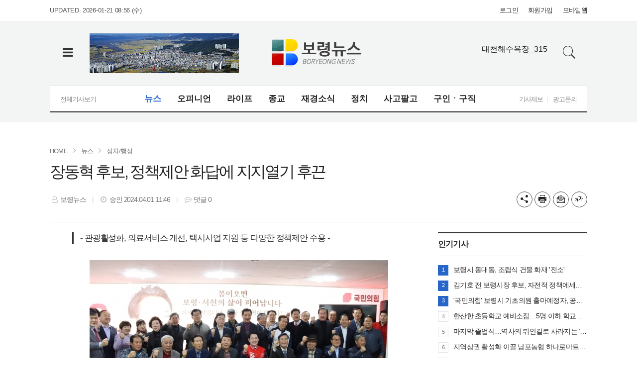

--- FILE ---
content_type: text/html; charset=UTF-8
request_url: http://www.boryeongnews.com/news/articleView.html?idxno=25748
body_size: 14661
content:
<!doctype html>
<html class="no-js" lang="ko" dir="ltr">
<head>
<meta charset="utf-8">
<meta http-equiv="x-ua-compatible" content="ie=edge">
<meta name="viewport" content="width=1080">
<meta name="apple-mobile-web-app-title" content="(주)보령뉴스" />
<!-- 메타태그정보 //-->
<meta name="title" content="장동혁 후보, 정책제안 화답에 지지열기 후끈"/>
<meta name="description" content="장동혁 후보는 어제(3.31) 보령시 내 각종 단체와 만나 정책제안을 청취하며 지역 발전 방안에 대해 협의했다. 보령시를 바꾸는 시민모임(보바시), 개인택시 보령지부, 전직 농협조합장단 모임 등은 장 후보의 정책제안 수용에 화답하며 적극적인 지지를 보냈다. 보바시의 경우 인구감소 등 보령시가 직면한 문제에 대응해 ‘관광산업 메가 프로젝트’와 ‘국가광역철도망 수정’, ‘의료서비스 혁신’ 등을 제안했다. 개인택시 보령지부는 지역경제 활성화를 위한 ‘기업유치’와 개인택시 운영여건 개선을 위한 여러 지원대책 마련을 촉구했다. 전직 농협조합"/>
<meta name="Classification" content="뉴스 &gt; 정치/행정"/>
<meta name="Copyright" content="(주)보령뉴스"/>
<meta property="og:site_name" content="(주)보령뉴스"/>
<meta property="og:image" content="http://www.boryeongnews.com/news/thumbnail/202404/25748_46059_4517_v150.jpg" />
<meta property="og:type" content="article" />
<meta property="og:url" content="http://www.boryeongnews.com/news/articleView.html?idxno=25748" />
<meta property="og:title" content="장동혁 후보, 정책제안 화답에 지지열기 후끈" />
<meta property="og:description" content="장동혁 후보는 어제(3.31) 보령시 내 각종 단체와 만나 정책제안을 청취하며 지역 발전 방안에 대해 협의했다. 보령시를 바꾸는 시민모임(보바시), 개인택시 보령지부, 전직 농협조합장단 모임 등은 장 후보의 정책제안 수용에 화답하며 적극적인 지지를 보냈다. 보바시의 경우 인구감소 등 보령시가 직면한 문제에 대응해 ‘관광산업 메가 프로젝트’와 ‘국가광역철도망 수정’, ‘의료서비스 혁신’ 등을 제안했다. 개인택시 보령지부는 지역경제 활성화를 위한 ‘기업유치’와 개인택시 운영여건 개선을 위한 여러 지원대책 마련을 촉구했다. 전직 농협조합" />
<meta property="og:article:author" content="보령뉴스"/>
<meta name="twitter:card" content="summary"/>
<meta name="twitter:title" content="장동혁 후보, 정책제안 화답에 지지열기 후끈"/>
<meta name="twitter:description" content="장동혁 후보는 어제(3.31) 보령시 내 각종 단체와 만나 정책제안을 청취하며 지역 발전 방안에 대해 협의했다. 보령시를 바꾸는 시민모임(보바시), 개인택시 보령지부, 전직 농협조합장단 모임 등은 장 후보의 정책제안 수용에 화답하며 적극적인 지지를 보냈다. 보바시의 경우 인구감소 등 보령시가 직면한 문제에 대응해 ‘관광산업 메가 프로젝트’와 ‘국가광역철도망 수정’, ‘의료서비스 혁신’ 등을 제안했다. 개인택시 보령지부는 지역경제 활성화를 위한 ‘기업유치’와 개인택시 운영여건 개선을 위한 여러 지원대책 마련을 촉구했다. 전직 농협조합"/>
<meta name="twitter:image" content="http://www.boryeongnews.com/news/thumbnail/202404/25748_46059_4517_v150.jpg"/>
<meta name="twitter:site" content="http://www.boryeongnews.com/news/articleView.html?idxno=25748"/>
<meta name="twitter:creator" content="보령뉴스"/>
<meta property="dable:item_id" content="25748">
<meta property="dable:author" content="보령뉴스">
<meta property="article:section" content="뉴스">
<meta property="article:section1" content="정치/행정">
<meta property="article:published_time" content="2024-04-01T11:46:00+09:00">
<!--// 메타태그정보 -->
<title>장동혁 후보, 정책제안 화답에 지지열기 후끈 - (주)보령뉴스</title>
<link rel="canonical" id="canonical" href="http://www.boryeongnews.com/news/articleView.html?idxno=25748" />
<link rel="amphtml" href="http://www.boryeongnews.com/news/articleViewAmp.html?idxno=25748">  <!-- 구글AMP태그 -->
<link rel="stylesheet" href="/css/jquery-ui.min.css">
<link rel="stylesheet" href="/css/foundation.min.css">
<link rel="stylesheet" href="/css/custom.foundation.min.css">
<link rel="stylesheet" href="/css/slick.min.css">
<link rel="stylesheet" href="/css/webfonts.min.css">
<link rel="stylesheet" href="/css/style.min.css">
<link rel="stylesheet" href="/css/design.style.css">
<link rel="stylesheet" href="/menuskin/s_09/menubar.css">
<script src="/script/jquery.min.js"></script>
<script src="/script/jquery-ui.min.js"></script>
<script src="/script/slick.min.js"></script>
<script src="/script/jquery.rwdImageMaps.min.js"></script>
<script src="/script/what-input.js"></script>
<script src="/script/foundation.min.js"></script>
<script src="/menuskin/s_09/menubar.js"></script>
<script src="/script/user.style.js"></script>
<script src="/script/clipboard.min.js"></script>
<script src="/script/jquery.tabslet.min.js"></script>
<script src="/script/common.js"></script>

<!--[if lt IE 10]>
<link rel="stylesheet" href="/css/style.ie9.css">
<script src="/script/html5shiv.min.js"></script>
<![endif]-->

<script type="text/javascript">

	$(document).ready(function(e) {
		// 이미지맵
		$('img[usemap]').rwdImageMaps();
		bannerpop.banner(".banner_event_box");					// 기능성배너 이벤트

		// 기사뷰 이미지관련
					resizePhoto();
		
		// 기사본문 부분 복사하기 저작권 표시
		$('#article-view-content-div').on('copy', function(e){			
			var sel = window.getSelection();
			var copyFooter = "<br/><br/>출처 : (주)보령뉴스(http://www.boryeongnews.com)<br/>";
			var copyHolder = $('<div>', {html: sel+copyFooter, id:'copy_text', style: {position: 'absolute', left: '-99999px'}});
			$('body').append(copyHolder);
			var str = $('#copy_text').html();
			$('#copy_text').html(str.replace(/(\r\n|\n|\r)/gm, "<br />"));
			sel.selectAllChildren( copyHolder[0] );
			window.setTimeout(function() {
				copyHolder.remove();
			},0);
		});
	});

	// 도메인
	var SITE_DOMAIN = 'http://www.boryeongnews.com'
	,___currentTime	= 1768953545;

	// 즐겨찾기 스크립트
	function bookmark() {
		window.external.AddFavorite("http://www.boryeongnews.com", "(주)보령뉴스")
	}

</script>

<style type="text/css">
/* 사이트 기본 색 */
.user-point,a.user-point,
.poll-columns .poll-state.going,
.auto-hr04-2 .auto-nav .slick-slide.slick-current .auto-fontA,.auto-hr05 .auto-nav .slick-slide.slick-current .auto-fontA
{color:#2766c8 !important}
.user-bg,.user-bg:hover,.user-bg:active,.user-bg:focus,li[id*="slick-"].slick-active button[data-role],.tabs .is-active a,
.checkbox-group > input[type="radio"]:checked + label, .checkbox-group > input[type="checkbox"]:checked + label,
.radio-group > input[type="radio"]:checked + label, .radio-group > input[type="checkbox"]:checked + label,
.article-list .article-list-content.type-tm .list-block .links:hover,
.poll-view .poll-view-state.going,.poll-view .poll-radio input[type="radio"]:checked + label::before,.poll-view .poll-radio input[type="checkbox"]:checked + label::before,
.auto-dl04 .auto-column::after,.auto-mr01::before,.auto-hp02 a:hover .photo-titbg,.auto-hr04 .auto-nav .slick-slide.slick-current,.auto-hr04-1 .auto-nav .slick-slide.slick-current,
.nd-switch.user-bg input[type="checkbox"]:checked + label,.nd-switch.user-bg input[type="radio"]:checked + label,
.nd-switch.user-bg input[type="checkbox"]:checked + label::before,.nd-switch.user-bg input[type="radio"]:checked + label::before,
.switch-group.user-bg > .nd-switch input[type="checkbox"]:checked + label,.switch-group.user-bg > .nd-switch input[type="radio"]:checked + label,
.switch-group.user-bg > .nd-switch input[type="checkbox"]:checked + label::before,.switch-group.user-bg > .nd-switch input[type="radio"]:checked + label::before,
.switch-group.for-ios > .nd-switch.user-bg input[type="checkbox"]:checked + label,.switch-group.for-ios > .nd-switch.user-bg input[type="radio"]:checked + label,
.switch-group.for-ios > .nd-switch.user-bg input[type="checkbox"]:checked + label::before,.switch-group.for-ios > .nd-switch.user-bg input[type="radio"]:checked + label::before
{background-color:#2766c8 !important}
.user-border,.button.user-bg,
.poll-view .poll-radio input[type="radio"] + label:hover strong::before,.poll-view .poll-radio input[type="checkbox"] + label:hover strong::before,
.poll-view .poll-radio input[type="radio"]:checked + label  strong::before,.poll-view .poll-radio input[type="checkbox"]:checked + label  strong::before,
.auto-pa01 .auto-nav .slick-current .auto-images::before,.auto-hr05-1 .auto-content a:hover .auto-images.line::before,
.auto-pa02 .auto-nav .slick-current .auto-images::before,.auto-ha08 .auto-columns a:hover .auto-images.line::before,
.auto-hr05 .auto-nav .slick-slide.slick-current .auto-images.line::before,.auto-hr08 .auto-nav .slick-slide.slick-current .auto-images.line::before,
.auto-dp03 .auto-columns:hover > a:not(.auto-section)::before,.auto-hr01 .auto-nav .slick-slide.slick-current .auto-images.line::before,
.auto-pr05 .auto-nav .auto-cursor.active::before
{border-color:#2766c8 !important}
.user-border-top {border-top-color:#2766c8 !important}
.user-border-bottom {border-bottom-color:#2766c8 !important}
.user-border-left {border-left-color:#2766c8 !important}
.user-border-right {border-right-color:#2766c8 !important}
</style>


</head>
<body>

<!--[if lt IE 10]>
<div id="ie9-guide">
	<div class="ie9-wrapper border-box">
		<p class="guide-txt">
		잠깐! 현재 Internet Explorer 8이하 버전을 이용중이십니다. 최신 브라우저(Browser) 사용을 권장드립니다!
		</p>

		<div class="guide-right">
			<dl class="ie9-down nobr">
				<dt><i class="icon ie-logo">ie</i></dt>
				<dd>
					<span>인터넷 익스플로러 11</span>
					<a href="http://windows.microsoft.com/ko-kr/internet-explorer/download-ie" target="_blank">다운로드</a>
				</dd>
			</dl>

			<dl class="ie9-down">
				<dt><i class="icon cr-logo">chrome</i></dt>
				<dd>
					<span>구글 크롬</span>
					<a href="http://www.google.com/chrome/" target="_blank">다운로드</a>
				</dd>
			</dl>

			<dl class="ie9-down">
				<dt><i class="icon ff-logo">firefox</i></dt>
				<dd>
					<span>모질라 파이어폭스</span>
					<a href="http://www.mozilla.or.kr/" target="_blank">다운로드</a>
				</dd>
			</dl>
		</div>
	</div>
</div>
<![endif]-->
<div class="off-canvas-wrapper">
	<div class="off-canvas-wrapper-inner" data-off-canvas-wrapper>
		<div class="off-canvas user-canvas position-left" id="offCanvas" data-off-canvas>
			<!-- close //-->
			<button class="close-button" aria-label="Close menu" type="button" data-close>
				<span aria-hidden="true">&times;</span>
			</button>
			<!--// close -->

			<style type="text/css">
.user-canvas .user-canvas-navs .menu li > a:hover,.user-canvas .user-canvas-navs .menu li.is-accordion-submenu-parent[aria-expanded="true"] > a {background:#2766c8}
.user-canvas .user-canvas-navs .menu li.is-accordion-submenu-parent > a::after,.user-canvas .user-canvas-navs .menu li.is-accordion-submenu-parent[aria-expanded="true"] > a::after {border-top-color:#2766c8}
.user-canvas .user-canvas-navs .menu li ul.menu.nested li a:hover {color:#2766c8}
</style>

<nav class="user-canvas-navs">
	<!-- 1차 //-->
	<ul class="vertical menu" data-multi-open="false" data-accordion-menu>
		<li><a href="/news/articleList.html?view_type=sm">전체기사</a></li>
			<li>
		<a href="/news/articleList.html?sc_section_code=S1N1&view_type=sm" target="_top">뉴스</a>
		<ul class="menu vertical nested">
			<li><a href="/news/articleList.html?sc_section_code=S1N1&view_type=sm" target="_top">전체</a></li>
			<li>
				<a href="/news/articleList.html?sc_sub_section_code=S2N1&view_type=sm" target="_top">정치/행정</a>				</li>
			<li>
				<a href="/news/articleList.html?sc_sub_section_code=S2N2&view_type=sm" target="_top">경제/사회</a>				</li>
			<li>
				<a href="/news/articleList.html?sc_sub_section_code=S2N3&view_type=sm" target="_top">교육가족</a>				</li>
			<li>
				<a href="/news/articleList.html?sc_sub_section_code=S2N28&view_type=sm" target="_top">문화일반</a>				</li>
			<li>
				<a href="/news/articleList.html?sc_sub_section_code=S2N4&view_type=sm" target="_top">복지/환경</a>				</li>
			<li>
				<a href="/news/articleList.html?sc_sub_section_code=S2N25&view_type=sm" target="_top">스포츠/연예</a>				</li>
			<li>
				<a href="/news/articleList.html?sc_sub_section_code=S2N5&view_type=sm" target="_top">기관/단체</a>				</li>
			<li>
				<a href="/news/articleList.html?sc_sub_section_code=S2N6&view_type=sm" target="_top">도정소식</a>				</li>
			<li>
				<a href="/news/articleList.html?sc_sub_section_code=S2N7&view_type=sm" target="_top">기획/포토</a>				</li>
			<li>
				<a href="/news/articleList.html?sc_sub_section_code=S2N30&view_type=sm" target="_top">동정</a>				</li>
			<li>
				<a href="/news/articleList.html?sc_sub_section_code=S2N41&view_type=sm" target="_top">모집/수강/지원/안내</a>				</li>
			<li>
				<a href="/news/articleList.html?sc_sub_section_code=S2N32&view_type=sm" target="_top">2014 지방선거</a>				</li>
			<li>
				<a href="/news/articleList.html?sc_sub_section_code=S2N33&view_type=sm" target="_top">3.11 조합장동시선거</a>				</li>
		</ul>
	</li>
	<li>
		<a href="/news/articleList.html?sc_section_code=S1N2&view_type=sm" target="_top">오피니언</a>
		<ul class="menu vertical nested">
			<li><a href="/news/articleList.html?sc_section_code=S1N2&view_type=sm" target="_top">전체</a></li>
			<li>
				<a href="/news/articleList.html?sc_sub_section_code=S2N8&view_type=sm" target="_top">사설/칼럼</a>				</li>
			<li>
				<a href="/news/articleList.html?sc_sub_section_code=S2N9&view_type=sm" target="_top">기고</a>				</li>
			<li>
				<a href="/news/articleList.html?sc_sub_section_code=S2N10&view_type=sm" target="_top">기자수첩</a>				</li>
			<li>
				<a href="/news/articleList.html?sc_sub_section_code=S2N23&view_type=sm" target="_top">시민기자</a>				</li>
			<li>
				<a href="/news/articleList.html?sc_sub_section_code=S2N38&view_type=sm" target="_top">마음의 문학</a>				</li>
			<li>
				<a href="/news/articleList.html?sc_sub_section_code=S2N40&view_type=sm" target="_top">시사만평</a>				</li>
		</ul>
	</li>
	<li>
		<a href="/news/articleList.html?sc_section_code=S1N3&view_type=sm" target="_top">라이프</a>
		<ul class="menu vertical nested">
			<li><a href="/news/articleList.html?sc_section_code=S1N3&view_type=sm" target="_top">전체</a></li>
			<li>
				<a href="/news/articleList.html?sc_sub_section_code=S2N24&view_type=sm" target="_top">법률/세무</a>				</li>
			<li>
				<a href="/news/articleList.html?sc_sub_section_code=S2N11&view_type=sm" target="_top">건강/의료</a>				</li>
			<li>
				<a href="/news/articleList.html?sc_sub_section_code=S2N12&view_type=sm" target="_top">여행/관광</a>				</li>
			<li>
				<a href="/news/articleList.html?sc_sub_section_code=S2N13&view_type=sm" target="_top">업체탐방</a>				</li>
			<li>
				<a href="/news/articleList.html?sc_sub_section_code=S2N26&view_type=sm" target="_top">착한가게/기업/사람들</a>				</li>
			<li>
				<a href="/news/articleList.html?sc_sub_section_code=S2N27&view_type=sm" target="_top">꿈나무를 찾아서</a>				</li>
			<li>
				<a href="/news/articleList.html?sc_sub_section_code=S2N29&view_type=sm" target="_top">사람사는 이야기</a>				</li>
			<li>
				<a href="/news/articleList.html?sc_sub_section_code=S2N39&view_type=sm" target="_top">알림방</a>				</li>
		</ul>
	</li>
	<li>
		<a href="/news/articleList.html?sc_section_code=S1N4&view_type=sm" target="_top">종교</a>
		<ul class="menu vertical nested">
			<li><a href="/news/articleList.html?sc_section_code=S1N4&view_type=sm" target="_top">전체</a></li>
			<li>
				<a href="/news/articleList.html?sc_sub_section_code=S2N15&view_type=sm" target="_top">아침묵상</a>				</li>
			<li>
				<a href="/news/articleList.html?sc_sub_section_code=S2N16&view_type=sm" target="_top">칼럼</a>				</li>
			<li>
				<a href="/news/articleList.html?sc_sub_section_code=S2N18&view_type=sm" target="_top">교계소식</a>				</li>
			<li>
				<a href="/news/articleList.html?sc_sub_section_code=S2N19&view_type=sm" target="_top">종교일반</a>				</li>
		</ul>
	</li>
	<li>
		<a href="/news/articleList.html?sc_section_code=S1N5&view_type=sm" target="_top">재경소식</a>
		<ul class="menu vertical nested">
			<li><a href="/news/articleList.html?sc_section_code=S1N5&view_type=sm" target="_top">전체</a></li>
			<li>
				<a href="/news/articleList.html?sc_sub_section_code=S2N20&view_type=sm" target="_top">향우회</a>				</li>
			<li>
				<a href="/news/articleList.html?sc_sub_section_code=S2N21&view_type=sm" target="_top">인물</a>				</li>
			<li>
				<a href="/news/articleList.html?sc_sub_section_code=S2N22&view_type=sm" target="_top">출향종합</a>				</li>
		</ul>
	</li>
	<li>
		<a href="/news/articleList.html?sc_section_code=S1N6&view_type=sm" target="_top">정치</a>
		<ul class="menu vertical nested">
			<li><a href="/news/articleList.html?sc_section_code=S1N6&view_type=sm" target="_top">전체</a></li>
			<li>
				<a href="/news/articleList.html?sc_sub_section_code=S2N31&view_type=sm" target="_top">투표합시다!</a>				</li>
		</ul>
	</li>
	<li>
		<a href="/news/articleList.html?sc_section_code=S1N7&view_type=sm" target="_top">사고팔고</a>
		<ul class="menu vertical nested">
			<li><a href="/news/articleList.html?sc_section_code=S1N7&view_type=sm" target="_top">전체</a></li>
			<li>
				<a href="/news/articleList.html?sc_sub_section_code=S2N34&view_type=sm" target="_top">부동산</a>				</li>
			<li>
				<a href="/news/articleList.html?sc_sub_section_code=S2N35&view_type=sm" target="_top">기타</a>				</li>
		</ul>
	</li>
	<li>
		<a href="/news/articleList.html?sc_section_code=S1N8&view_type=sm" target="_top">구인ㆍ구직</a>
		<ul class="menu vertical nested">
			<li><a href="/news/articleList.html?sc_section_code=S1N8&view_type=sm" target="_top">전체</a></li>
			<li>
				<a href="/news/articleList.html?sc_sub_section_code=S2N36&view_type=sm" target="_top">구인</a>				</li>
			<li>
				<a href="/news/articleList.html?sc_sub_section_code=S2N37&view_type=sm" target="_top">구직</a>				</li>
		</ul>
	</li>
	</ul>
</nav>		</div>
		<div class="off-canvas-content" data-off-canvas-content>

			<!-- wrap //-->
			<div id="user-wrap" class="min-width-1080">

				<!-- header //-->
				<header id="user-header" class="posi-re float-center">

					<!-- 상단 HTML //-->	
												<div class="clearfix text-center">
													</div>
										<!--// 상단 HTML -->
					
					<!-- 메뉴 //-->
					<script type="text/javascript">
<!--
//메뉴 스타일 불러옴 : 메뉴 /script/menubar.js 와 같이 사용되어야 함
//submenuStyle	: 서브메뉴 펼침 스타일 (horizon : 가로로, vertical : 세로 슬라이딩)
var exceptIdx = new Array(); //제외할 메뉴 인덱스번호 (0부터 시작:type integer)
var submenuStyle="vertical";
//-->
</script>

<style type="text/css">
#user-nav .mega-menu li.megaline > a.a-hover {color:#2766c8}
#user-nav .mega-menu li.megaline ul li.sub a:hover {background-color:#2766c8}
</style>

<!-- 메뉴 시작 //-->
<div id="header-wrapper">
	<!-- 최상단영역 //-->
	<div id="user-gnb">
		<div class="float-center width-1080">		
			<!-- 최종편집 -->
			<div class="user-intro">UPDATED. 2026-01-21 08:56 (수) </div>

			<!-- 로그인 -->
			<ul class="user-logbox">
									<li><a href="/member/login.html" target="_top">로그인</a></li>
					<li><a href="/member/index.html" target="_top">회원가입</a></li>
								<li><a href="http://www.boryeongnews.com/news/articleView.html?idxno=25748" onclick="setCookie('view_pc', 'n', 1);" target="_top">모바일웹</a></li>
			</ul>
		</div>
	</div>
	<!--// 최상단영역 -->

	<!-- 로고영역 //-->
	<header id="nav-header">
		<div class="float-center width-1080">
			<div class="dis-table">
				<div class="dis-table-cell btm-width text-left">
					<!-- 전체 -->
					<button type="button" class="all-section" data-toggle="offCanvas"><i class="fa fa-bars fa-fw"></i><span class="show-for-sr">전체</span></button>
				</div>
				<div class="dis-table-cell user-banner text-left">
					<!--만능체육사--<script type="text/javascript">var ___BANNER = "ban_1537418511997";</script><script type="text/javascript" charset="utf-8" src="/bannerpop/uploads/js/247.js?1537418511997" id="ban_1537418511997"></script><!--//만능체육사-->
                    <!--220720_보령전경--><script type="text/javascript">var ___BANNER = "ban_1658289843649";</script><script type="text/javascript" charset="utf-8" src="http://www.boryeongnews.com/bannerpop/uploads/js/408.js?1658289843649" id="ban_1658289843649"></script><!--//220720_보령전경-->
				</div>
				<div class="dis-table-cell"><a href="http://www.boryeongnews.com" target="_top"><img src="/image/logo/toplogo_20180827105042.png" alt="(주)보령뉴스" /></a></div>
				
				<div class="dis-table-cell user-banner text-right">
					<!--대천해수욕장_315--><script type="text/javascript">var ___BANNER = "ban_1535097677876";</script><script type="text/javascript" charset="utf-8" src="/bannerpop/uploads/js/39.js?1535097677876" id="ban_1535097677876"></script><!--//대천해수욕장_315-->
				</div>
				<div class="dis-table-cell btm-width text-right">
					<!-- 검색 //-->
					<div class="user-search">
						<button type="button" class="user-search-btn"><i class="s7-search"></i><span class="show-for-sr">검색버튼</span></button>

						<fieldset class="user-search-form">
							<form name="head-search" method="post" action="/news/articleList.html">
								<input type="hidden" name="sc_area" value="A">
								<input type="hidden" name="view_type" value="sm">
								<label class="show-for-sr" for="search">기사검색</label>
								<input type="text" name="sc_word" id="search" onkeydown="if(event.keyCode==13){if(this.form.sc_word.value != ''){this.form.submit();}else{alert('검색어를 입력해주세요');return false;}}" placeholder="기사 검색" title="기사검색">
								<button type="button" title="기사검색" onclick="if(this.form.sc_word.value != ''){this.form.submit();}else{alert('검색어를 입력해주세요');this.form.sc_word.focus();return false;}"><i class="s7-search"></i><span class="show-for-sr">검색</span></button>
							</form>
						</fieldset>
					</div>
					<!--// 검색 -->
				</div>
			</div>
		</div>
	</header>
	<!--// 로고영역 -->

	<!-- 메뉴바 //-->
	<nav id="user-nav">
		<div id="user-nav-wrapper" class="float-center width-1080">
			<!-- 전체기사보기 //-->
			<div class="total-section"><a href="/news/articleList.html?view_type=sm">전체기사보기</a></div>

			<!-- 섹션 //-->
			<ul id="mega-menu" class="mega-menu">
									<li class="megaline"><a href="/news/articleList.html?sc_section_code=S1N1&view_type=sm" target="_top">뉴스</a>
						<ul class="sub-menu-vertical">
															<li class="sub"><a href="/news/articleList.html?sc_sub_section_code=S2N1&view_type=sm" target="_top">정치/행정</a></li>
															<li class="sub"><a href="/news/articleList.html?sc_sub_section_code=S2N2&view_type=sm" target="_top">경제/사회</a></li>
															<li class="sub"><a href="/news/articleList.html?sc_sub_section_code=S2N3&view_type=sm" target="_top">교육가족</a></li>
															<li class="sub"><a href="/news/articleList.html?sc_sub_section_code=S2N28&view_type=sm" target="_top">문화일반</a></li>
															<li class="sub"><a href="/news/articleList.html?sc_sub_section_code=S2N4&view_type=sm" target="_top">복지/환경</a></li>
															<li class="sub"><a href="/news/articleList.html?sc_sub_section_code=S2N25&view_type=sm" target="_top">스포츠/연예</a></li>
															<li class="sub"><a href="/news/articleList.html?sc_sub_section_code=S2N5&view_type=sm" target="_top">기관/단체</a></li>
															<li class="sub"><a href="/news/articleList.html?sc_sub_section_code=S2N6&view_type=sm" target="_top">도정소식</a></li>
															<li class="sub"><a href="/news/articleList.html?sc_sub_section_code=S2N7&view_type=sm" target="_top">기획/포토</a></li>
															<li class="sub"><a href="/news/articleList.html?sc_sub_section_code=S2N30&view_type=sm" target="_top">동정</a></li>
															<li class="sub"><a href="/news/articleList.html?sc_sub_section_code=S2N41&view_type=sm" target="_top">모집/수강/지원/안내</a></li>
													</ul>
					</li>
									<li class="megaline"><a href="/news/articleList.html?sc_section_code=S1N2&view_type=sm" target="_top">오피니언</a>
						<ul class="sub-menu-vertical">
															<li class="sub"><a href="/news/articleList.html?sc_sub_section_code=S2N8&view_type=sm" target="_top">사설/칼럼</a></li>
															<li class="sub"><a href="/news/articleList.html?sc_sub_section_code=S2N9&view_type=sm" target="_top">기고</a></li>
															<li class="sub"><a href="/news/articleList.html?sc_sub_section_code=S2N10&view_type=sm" target="_top">기자수첩</a></li>
															<li class="sub"><a href="/news/articleList.html?sc_sub_section_code=S2N23&view_type=sm" target="_top">시민기자</a></li>
													</ul>
					</li>
									<li class="megaline"><a href="/news/articleList.html?sc_section_code=S1N3&view_type=sm" target="_top">라이프</a>
						<ul class="sub-menu-vertical">
															<li class="sub"><a href="/news/articleList.html?sc_sub_section_code=S2N24&view_type=sm" target="_top">법률/세무</a></li>
															<li class="sub"><a href="/news/articleList.html?sc_sub_section_code=S2N11&view_type=sm" target="_top">건강/의료</a></li>
															<li class="sub"><a href="/news/articleList.html?sc_sub_section_code=S2N12&view_type=sm" target="_top">여행/관광</a></li>
															<li class="sub"><a href="/news/articleList.html?sc_sub_section_code=S2N13&view_type=sm" target="_top">맛/멋</a></li>
															<li class="sub"><a href="/news/articleList.html?sc_sub_section_code=S2N26&view_type=sm" target="_top">착한가게/기업/사람들</a></li>
															<li class="sub"><a href="/news/articleList.html?sc_sub_section_code=S2N27&view_type=sm" target="_top">꿈나무를 찾아서</a></li>
															<li class="sub"><a href="/news/articleList.html?sc_sub_section_code=S2N29&view_type=sm" target="_top">사람사는 이야기</a></li>
															<li class="sub"><a href="/news/articleList.html?sc_sub_section_code=S2N39&view_type=sm" target="_top">알림방</a></li>
													</ul>
					</li>
									<li class="megaline"><a href="/news/articleList.html?sc_section_code=S1N4&view_type=sm" target="_top">종교</a>
						<ul class="sub-menu-vertical">
															<li class="sub"><a href="/news/articleList.html?sc_sub_section_code=S2N15&view_type=sm" target="_top">아침묵상</a></li>
															<li class="sub"><a href="/news/articleList.html?sc_sub_section_code=S2N16&view_type=sm" target="_top">칼럼</a></li>
															<li class="sub"><a href="/news/articleList.html?sc_sub_section_code=S2N18&view_type=sm" target="_top">교계소식</a></li>
															<li class="sub"><a href="/news/articleList.html?sc_sub_section_code=S2N19&view_type=sm" target="_top">종교일반</a></li>
													</ul>
					</li>
									<li class="megaline"><a href="/news/articleList.html?sc_section_code=S1N5&view_type=sm" target="_top">재경소식</a>
						<ul class="sub-menu-vertical">
															<li class="sub"><a href="/news/articleList.html?sc_sub_section_code=S2N20&view_type=sm" target="_top">향우회</a></li>
															<li class="sub"><a href="/news/articleList.html?sc_sub_section_code=S2N21&view_type=sm" target="_top">인물</a></li>
															<li class="sub"><a href="/news/articleList.html?sc_sub_section_code=S2N22&view_type=sm" target="_top">출향종합</a></li>
													</ul>
					</li>
									<li class="megaline"><a href="/news/articleList.html?sc_section_code=S1N6&view_type=sm" target="_top">정치</a>
						<ul class="sub-menu-vertical">
															<li class="sub"><a href="/news/articleList.html?sc_sub_section_code=S2N31&view_type=sm" target="_top">투표합시다!</a></li>
													</ul>
					</li>
									<li class="megaline"><a href="/news/articleList.html?sc_section_code=S1N7&view_type=sm" target="_top">사고팔고</a>
						<ul class="sub-menu-vertical">
															<li class="sub"><a href="/news/articleList.html?sc_sub_section_code=S2N34&view_type=sm" target="_top">부동산</a></li>
															<li class="sub"><a href="/news/articleList.html?sc_sub_section_code=S2N35&view_type=sm" target="_top">기타</a></li>
													</ul>
					</li>
									<li class="megaline"><a href="/news/articleList.html?sc_section_code=S1N8&view_type=sm" target="_top">구인ㆍ구직</a>
						<ul class="sub-menu-vertical">
															<li class="sub"><a href="/news/articleList.html?sc_sub_section_code=S2N36&view_type=sm" target="_top">구인</a></li>
															<li class="sub"><a href="/news/articleList.html?sc_sub_section_code=S2N37&view_type=sm" target="_top">구직</a></li>
													</ul>
					</li>
							</ul>
			<!--// 섹션 -->

			<!-- 기사제보 //-->
			<ul class="user-etc">
				<li><a href="/com/jb.html">기사제보</a></li>
				<li><a href="/com/ad.html">광고문의</a></li>
			</ul>
		</div>
	</nav>
	<!--// 메뉴바 -->
</div>
<!--// 메뉴 끝 -->
					<!--// 메뉴 -->

				</header>
				<!--// header -->

								<!-- container //-->
				<section id="user-container" class="posi-re text-left auto-pady-25 float-center width-1080">
					<!-- layer popup position  -->
					<div id="layer-popups" class="float-center width-1080"></div>
					
					<!-- 플로팅 좌우 HTML //-->
					<div class="posi-re float-center width-1080"><div id="floating_banner_left" class="view-aside left-wing" data-scroll="y" data-top-margin="5" data-duration="300">
<!-- AD158191338043 -->
</div>
<div id="floating_banner_right" class="view-aside right-wing" data-scroll="y" data-top-margin="5" data-duration="300">
<!-- AD158191345315 -->
</div>
</div>					<!--// 플로팅 좌우 HTML -->
<div class="float-center max-width-1080">
	
	<!-- 편집패널 //-->
	<div class="clearfix">

	</div>
	<!--// 편집패널 -->

	<script type="text/javascript">
	// 기사면 상단 네비게이션 호출
	articleHeader.setScroll();
</script>

<!-- 기사면 상단 네비게이션 //-->
<div id="article-header-title" class="dis-none show-for-large">

	<!-- 이전/다음 기사 버튼 //-->
	<button type="button" onclick="javascript:articleHeader.move(
				'prev',
				'embargo_date',
				'1711939560_25748',
				'S1N1',
				'S2N1',
				'');" class="aht-btn prev" title="이전기사"><i class="fa fa-angle-left fa-fw"></i><span class="sr-only">이전</span></button>
	<button type="button" onclick="javascript:articleHeader.move(
				'next',
				'embargo_date',
				'1711939560_25748',
				'S1N1',
				'S2N1',
				'');" class="aht-btn next" title="다음기사"><i class="fa fa-angle-right fa-fw"></i><span class="sr-only">다음</span></button>
	<!--// 이전/다음 기사 버튼 -->

	<!-- 상단 컨텐츠 //-->
	<div class="aht-wrapper width-1080">
		<div class="aht-columns aht-logo"><a href="http://www.boryeongnews.com"><img src="/image/logo/printlogo_20180827105325.png" alt="(주)보령뉴스" /></a></div>
		<div class="aht-columns aht-title"><div class="aht-title-view">장동혁 후보, 정책제안 화답에 지지열기 후끈</div></div>
		<div class="aht-columns aht-options">
			<ul class="info-options no-bullet">
				<li><button type="button" class="options-btn has-tip" title="기사공유하기" data-open="article-sns" data-disable-hover="false" data-tooltip><i class="icon-share"></i><span class="show-for-sr">기사공유하기</span></button></li>
				<li><button type="button" onclick="articlePrint('25748')" class="options-btn has-tip" title="프린트" data-disable-hover="false" data-tooltip><i class="icon-printer"></i><span class="show-for-sr">프린트</span></button></li>
				<li><button type="button" onclick="articleMail('25748')" class="options-btn has-tip" title="메일보내기" data-disable-hover="false" data-tooltip><i class="icon-email-b"></i><span class="show-for-sr">메일보내기</span></button></li>
				<li class="fonts-option">
					<button type="button" class="fonts-btn options-btn"><i class="icon-plus"></i><span class="show-for-sr">글씨키우기</span></button>
					<ul class="fonts-option-panel no-bullet">
						<li>
							<input type="radio" name="fontsize1" class="fontsize-radio" id="font-size15_1" value="font-size15" title="15px"> 
							<label for="font-size15_1">가나다라마바사</label>
						</li>
						<li>
							<input type="radio" name="fontsize1" class="fontsize-radio" id="font-size16_1" value="font-size16" title="16px"> 
							<label for="font-size16_1">가나다라마바사</label>
						</li>
						<li>
							<input type="radio" name="fontsize1" class="fontsize-radio" id="font-size17_1" value="font-size17" title="17px"> 
							<label for="font-size17_1">가나다라마바사</label>
						</li>
						<li>
							<input type="radio" name="fontsize1" class="fontsize-radio" id="font-size18_1" value="font-size18" title="18px"> 
							<label for="font-size18_1">가나다라마바사</label>
						</li>
						<li>
							<input type="radio" name="fontsize1" class="fontsize-radio" id="font-size19_1" value="font-size19" title="19px"> 
							<label for="font-size19_1">가나다라마바사</label>
						</li>
						<li>
							<input type="radio" name="fontsize1" class="fontsize-radio" id="font-size20_1" value="font-size20" title="20px"> 
							<label for="font-size20_1">가나다라마바사</label>
						</li>
					</ul>
				</li>
			</ul>
		</div>
	</div>
	<!--// 상단 컨텐츠 -->
</div>
<!--// 기사면 상단 네비게이션 -->

<!-- 기사본문 상단 //-->
<header class="article-view-header">
	<!-- root //-->	
	<nav class="article-head-nav auto-marbtm-10">
		<a href="/">HOME</a>
		<i class="fa fa-angle-right fa-fw"></i> <a href="/news/articleList.html?sc_section_code=S1N1">뉴스</a>
						<i class="fa fa-angle-right fa-fw"></i> <a href="/news/articleList.html?sc_sub_section_code=S2N1">정치/행정</a>
					</nav>
	<!--// root -->
	
	<!-- 본문제목 //-->
	<div class="article-header-wrap">
		<div class="article-head-title">장동혁 후보, 정책제안 화답에 지지열기 후끈</div>
	</div>
	<!--// 본문제목 -->

	<!-- head info //-->
	<section class="article-head-info">

		
		<!-- info //-->
		<div class="info-text">
			<ul class="no-bullet auto-marbtm-0 line-height-6">
				<li><i class="fa fa-user-o fa-fw"></i> 보령뉴스</li>
				<li><i class="fa fa-clock-o fa-fw"></i> 승인 2024.04.01 11:46</li>
												<li>
					<i class="fa fa-commenting-o fa-fw"></i> 댓글 
						0					</li>
			</ul>
		</div>
		<!--// info -->

		<ul class="info-options no-bullet">
			<li><button type="button" class="options-btn has-tip" title="기사공유하기" data-open="article-sns" data-disable-hover="false" data-tooltip><i class="icon-share"></i><span class="show-for-sr">기사공유하기</span></button></li>
			<li><button type="button" onclick="articlePrint('25748')" class="options-btn has-tip" title="프린트" data-disable-hover="false" data-tooltip><i class="icon-printer"></i><span class="show-for-sr">프린트</span></button></li>
			<li><button type="button" onclick="articleMail('25748')" class="options-btn has-tip" title="메일보내기" data-disable-hover="false" data-tooltip><i class="icon-email-b"></i><span class="show-for-sr">메일보내기</span></button></li>
			<li class="fonts-option">
				<button type="button" class="fonts-btn options-btn"><i class="icon-plus"></i><span class="show-for-sr">글씨키우기</span></button>
				<ul class="fonts-option-panel no-bullet">
					<li>
						<input type="radio" name="fontsize2" class="fontsize-radio" id="font-size15_2" value="font-size15" title="15px"> 
						<label for="font-size15_2">가나다라마바사</label>
					</li>
					<li>
						<input type="radio" name="fontsize2" class="fontsize-radio" id="font-size16_2" value="font-size16" title="16px"> 
						<label for="font-size16_2">가나다라마바사</label>
					</li>
					<li>
						<input type="radio" name="fontsize2" class="fontsize-radio" id="font-size17_2" value="font-size17" title="17px"> 
						<label for="font-size17_2">가나다라마바사</label>
					</li>
					<li>
						<input type="radio" name="fontsize2" class="fontsize-radio" id="font-size18_2" value="font-size18" title="18px"> 
						<label for="font-size18_2">가나다라마바사</label>
					</li>
					<li>
						<input type="radio" name="fontsize2" class="fontsize-radio" id="font-size19_2" value="font-size19" title="19px"> 
						<label for="font-size19_2">가나다라마바사</label>
					</li>
					<li>
						<input type="radio" name="fontsize2" class="fontsize-radio" id="font-size20_2" value="font-size20" title="20px"> 
						<label for="font-size20_2">가나다라마바사</label>
					</li>
				</ul>
			</li>
			<!-- li><button type="button" class="options-btn has-tip" title="번역" data-open="article-lang" data-disable-hover="false" data-tooltip><i class="fa fa-language"></i></button></li -->
		</ul>

		<div class="reveal gray" id="article-sns" data-reveal>
			<div class="reveal-header">
				<div class="reveal-title">이 기사를 공유합니다</div>
			</div>
			<section class="reveal-container">
				<div class="article-sns-group">
								<button type="button" class="sns-btns" 				data-sharesns="facebook" 
				data-title="%EC%9E%A5%EB%8F%99%ED%98%81%20%ED%9B%84%EB%B3%B4%2C%C2%A0%EC%A0%95%EC%B1%85%EC%A0%9C%EC%95%88%20%ED%99%94%EB%8B%B5%EC%97%90%20%EC%A7%80%EC%A7%80%EC%97%B4%EA%B8%B0%20%ED%9B%84%EB%81%88" 
				data-url="http%3A%2F%2Fwww.boryeongnews.com%2Fnews%2FarticleView.html%3Fidxno%3D25748" 
				data-desc="%EC%9E%A5%EB%8F%99%ED%98%81%20%ED%9B%84%EB%B3%B4%EB%8A%94%20%EC%96%B4%EC%A0%9C%283.31%29%20%EB%B3%B4%EB%A0%B9%EC%8B%9C%20%EB%82%B4%20%EA%B0%81%EC%A2%85%20%EB%8B%A8%EC%B2%B4%EC%99%80%20%EB%A7%8C%EB%82%98%20%EC%A0%95%EC%B1%85%EC%A0%9C%EC%95%88%EC%9D%84%20%EC%B2%AD%EC%B7%A8%ED%95%98%EB%A9%B0%20%EC%A7%80%EC%97%AD%20%EB%B0%9C%EC%A0%84%20%EB%B0%A9%EC%95%88%EC%97%90%20%EB%8C%80%ED%95%B4%20%ED%98%91%EC%9D%98%ED%96%88%EB%8B%A4.%20%EB%B3%B4%EB%A0%B9%EC%8B%9C%EB%A5%BC%20%EB%B0%94%EA%BE%B8%EB%8A%94%20%EC%8B%9C%EB%AF%BC%EB%AA%A8%EC%9E%84%28%EB%B3%B4%EB%B0%94%EC%8B%9C%29%2C%20%EA%B0%9C%EC%9D%B8%ED%83%9D%EC%8B%9C%20%EB%B3%B4%EB%A0%B9%EC%A7%80%EB%B6%80%2C%20%EC%A0%84%EC%A7%81%20%EB%86%8D%ED%98%91%EC%A1%B0%ED%95%A9%EC%9E%A5%EB%8B%A8%20%EB%AA%A8%EC%9E%84%20%EB%93%B1%EC%9D%80%20%EC%9E%A5%20%ED%9B%84%EB%B3%B4%EC%9D%98%20%EC%A0%95%EC%B1%85%EC%A0%9C%EC%95%88%20%EC%88%98%EC%9A%A9%EC%97%90%20%ED%99%94%EB%8B%B5%ED%95%98%EB%A9%B0%20%EC%A0%81%EA%B7%B9%EC%A0%81%EC%9D%B8%20%EC%A7%80%EC%A7%80%EB%A5%BC%20%EB%B3%B4%EB%83%88%EB%8B%A4.%20%EB%B3%B4%EB%B0%94%EC%8B%9C%EC%9D%98%20%EA%B2%BD%EC%9A%B0%20%EC%9D%B8%EA%B5%AC%EA%B0%90%EC%86%8C%20%EB%93%B1%20%EB%B3%B4%EB%A0%B9%EC%8B%9C%EA%B0%80%20%EC%A7%81%EB%A9%B4%ED%95%9C%20%EB%AC%B8%EC%A0%9C%EC%97%90%20%EB%8C%80%EC%9D%91%ED%95%B4%20%E2%80%98%EA%B4%80%EA%B4%91%EC%82%B0%EC%97%85%20%EB%A9%94%EA%B0%80%20%ED%94%84%EB%A1%9C%EC%A0%9D%ED%8A%B8%E2%80%99%EC%99%80%20%E2%80%98%EA%B5%AD%EA%B0%80%EA%B4%91%EC%97%AD%EC%B2%A0%EB%8F%84%EB%A7%9D%20%EC%88%98%EC%A0%95%E2%80%99%2C%20%E2%80%98%EC%9D%98%EB%A3%8C%EC%84%9C%EB%B9%84%EC%8A%A4%20%ED%98%81%EC%8B%A0%E2%80%99%20%EB%93%B1%EC%9D%84%20%EC%A0%9C%EC%95%88%ED%96%88%EB%8B%A4.%20%EA%B0%9C%EC%9D%B8%ED%83%9D%EC%8B%9C%20%EB%B3%B4%EB%A0%B9%EC%A7%80%EB%B6%80%EB%8A%94%20%EC%A7%80%EC%97%AD%EA%B2%BD%EC%A0%9C%20%ED%99%9C%EC%84%B1%ED%99%94%EB%A5%BC%20%EC%9C%84%ED%95%9C%20%E2%80%98%EA%B8%B0%EC%97%85%EC%9C%A0%EC%B9%98%E2%80%99%EC%99%80%20%EA%B0%9C%EC%9D%B8%ED%83%9D%EC%8B%9C%20%EC%9A%B4%EC%98%81%EC%97%AC%EA%B1%B4%20%EA%B0%9C%EC%84%A0%EC%9D%84%20%EC%9C%84%ED%95%9C%20%EC%97%AC%EB%9F%AC%20%EC%A7%80%EC%9B%90%EB%8C%80%EC%B1%85%20%EB%A7%88%EB%A0%A8%EC%9D%84%20%EC%B4%89%EA%B5%AC%ED%96%88%EB%8B%A4.%20%EC%A0%84%EC%A7%81%20%EB%86%8D%ED%98%91%EC%A1%B0%ED%95%A9" 
				data-image="http://www.boryeongnews.com/news/photo/202404/25748_46059_4517.jpg">
				<div class="sns-btn-icons facebook"><i class="icon-facebook"></i></div>페이스북			</button>
			<button type="button" class="sns-btns" 				data-sharesns="twitter" 
				data-title="%EC%9E%A5%EB%8F%99%ED%98%81%20%ED%9B%84%EB%B3%B4%2C%C2%A0%EC%A0%95%EC%B1%85%EC%A0%9C%EC%95%88%20%ED%99%94%EB%8B%B5%EC%97%90%20%EC%A7%80%EC%A7%80%EC%97%B4%EA%B8%B0%20%ED%9B%84%EB%81%88" 
				data-url="http%3A%2F%2Fwww.boryeongnews.com%2Fnews%2FarticleView.html%3Fidxno%3D25748" 
				data-desc="%EC%9E%A5%EB%8F%99%ED%98%81%20%ED%9B%84%EB%B3%B4%EB%8A%94%20%EC%96%B4%EC%A0%9C%283.31%29%20%EB%B3%B4%EB%A0%B9%EC%8B%9C%20%EB%82%B4%20%EA%B0%81%EC%A2%85%20%EB%8B%A8%EC%B2%B4%EC%99%80%20%EB%A7%8C%EB%82%98%20%EC%A0%95%EC%B1%85%EC%A0%9C%EC%95%88%EC%9D%84%20%EC%B2%AD%EC%B7%A8%ED%95%98%EB%A9%B0%20%EC%A7%80%EC%97%AD%20%EB%B0%9C%EC%A0%84%20%EB%B0%A9%EC%95%88%EC%97%90%20%EB%8C%80%ED%95%B4%20%ED%98%91%EC%9D%98%ED%96%88%EB%8B%A4.%20%EB%B3%B4%EB%A0%B9%EC%8B%9C%EB%A5%BC%20%EB%B0%94%EA%BE%B8%EB%8A%94%20%EC%8B%9C%EB%AF%BC%EB%AA%A8%EC%9E%84%28%EB%B3%B4%EB%B0%94%EC%8B%9C%29%2C%20%EA%B0%9C%EC%9D%B8%ED%83%9D%EC%8B%9C%20%EB%B3%B4%EB%A0%B9%EC%A7%80%EB%B6%80%2C%20%EC%A0%84%EC%A7%81%20%EB%86%8D%ED%98%91%EC%A1%B0%ED%95%A9%EC%9E%A5%EB%8B%A8%20%EB%AA%A8%EC%9E%84%20%EB%93%B1%EC%9D%80%20%EC%9E%A5%20%ED%9B%84%EB%B3%B4%EC%9D%98%20%EC%A0%95%EC%B1%85%EC%A0%9C%EC%95%88%20%EC%88%98%EC%9A%A9%EC%97%90%20%ED%99%94%EB%8B%B5%ED%95%98%EB%A9%B0%20%EC%A0%81%EA%B7%B9%EC%A0%81%EC%9D%B8%20%EC%A7%80%EC%A7%80%EB%A5%BC%20%EB%B3%B4%EB%83%88%EB%8B%A4.%20%EB%B3%B4%EB%B0%94%EC%8B%9C%EC%9D%98%20%EA%B2%BD%EC%9A%B0%20%EC%9D%B8%EA%B5%AC%EA%B0%90%EC%86%8C%20%EB%93%B1%20%EB%B3%B4%EB%A0%B9%EC%8B%9C%EA%B0%80%20%EC%A7%81%EB%A9%B4%ED%95%9C%20%EB%AC%B8%EC%A0%9C%EC%97%90%20%EB%8C%80%EC%9D%91%ED%95%B4%20%E2%80%98%EA%B4%80%EA%B4%91%EC%82%B0%EC%97%85%20%EB%A9%94%EA%B0%80%20%ED%94%84%EB%A1%9C%EC%A0%9D%ED%8A%B8%E2%80%99%EC%99%80%20%E2%80%98%EA%B5%AD%EA%B0%80%EA%B4%91%EC%97%AD%EC%B2%A0%EB%8F%84%EB%A7%9D%20%EC%88%98%EC%A0%95%E2%80%99%2C%20%E2%80%98%EC%9D%98%EB%A3%8C%EC%84%9C%EB%B9%84%EC%8A%A4%20%ED%98%81%EC%8B%A0%E2%80%99%20%EB%93%B1%EC%9D%84%20%EC%A0%9C%EC%95%88%ED%96%88%EB%8B%A4.%20%EA%B0%9C%EC%9D%B8%ED%83%9D%EC%8B%9C%20%EB%B3%B4%EB%A0%B9%EC%A7%80%EB%B6%80%EB%8A%94%20%EC%A7%80%EC%97%AD%EA%B2%BD%EC%A0%9C%20%ED%99%9C%EC%84%B1%ED%99%94%EB%A5%BC%20%EC%9C%84%ED%95%9C%20%E2%80%98%EA%B8%B0%EC%97%85%EC%9C%A0%EC%B9%98%E2%80%99%EC%99%80%20%EA%B0%9C%EC%9D%B8%ED%83%9D%EC%8B%9C%20%EC%9A%B4%EC%98%81%EC%97%AC%EA%B1%B4%20%EA%B0%9C%EC%84%A0%EC%9D%84%20%EC%9C%84%ED%95%9C%20%EC%97%AC%EB%9F%AC%20%EC%A7%80%EC%9B%90%EB%8C%80%EC%B1%85%20%EB%A7%88%EB%A0%A8%EC%9D%84%20%EC%B4%89%EA%B5%AC%ED%96%88%EB%8B%A4.%20%EC%A0%84%EC%A7%81%20%EB%86%8D%ED%98%91%EC%A1%B0%ED%95%A9" 
				data-image="http://www.boryeongnews.com/news/photo/202404/25748_46059_4517.jpg">
				<div class="sns-btn-icons twitter"><i class="icon-twitter"></i></div>트위터			</button>
			<button type="button" class="sns-btns" 				data-sharesns="story" 
				data-title="%EC%9E%A5%EB%8F%99%ED%98%81%20%ED%9B%84%EB%B3%B4%2C%C2%A0%EC%A0%95%EC%B1%85%EC%A0%9C%EC%95%88%20%ED%99%94%EB%8B%B5%EC%97%90%20%EC%A7%80%EC%A7%80%EC%97%B4%EA%B8%B0%20%ED%9B%84%EB%81%88" 
				data-url="http%3A%2F%2Fwww.boryeongnews.com%2Fnews%2FarticleView.html%3Fidxno%3D25748" 
				data-desc="%EC%9E%A5%EB%8F%99%ED%98%81%20%ED%9B%84%EB%B3%B4%EB%8A%94%20%EC%96%B4%EC%A0%9C%283.31%29%20%EB%B3%B4%EB%A0%B9%EC%8B%9C%20%EB%82%B4%20%EA%B0%81%EC%A2%85%20%EB%8B%A8%EC%B2%B4%EC%99%80%20%EB%A7%8C%EB%82%98%20%EC%A0%95%EC%B1%85%EC%A0%9C%EC%95%88%EC%9D%84%20%EC%B2%AD%EC%B7%A8%ED%95%98%EB%A9%B0%20%EC%A7%80%EC%97%AD%20%EB%B0%9C%EC%A0%84%20%EB%B0%A9%EC%95%88%EC%97%90%20%EB%8C%80%ED%95%B4%20%ED%98%91%EC%9D%98%ED%96%88%EB%8B%A4.%20%EB%B3%B4%EB%A0%B9%EC%8B%9C%EB%A5%BC%20%EB%B0%94%EA%BE%B8%EB%8A%94%20%EC%8B%9C%EB%AF%BC%EB%AA%A8%EC%9E%84%28%EB%B3%B4%EB%B0%94%EC%8B%9C%29%2C%20%EA%B0%9C%EC%9D%B8%ED%83%9D%EC%8B%9C%20%EB%B3%B4%EB%A0%B9%EC%A7%80%EB%B6%80%2C%20%EC%A0%84%EC%A7%81%20%EB%86%8D%ED%98%91%EC%A1%B0%ED%95%A9%EC%9E%A5%EB%8B%A8%20%EB%AA%A8%EC%9E%84%20%EB%93%B1%EC%9D%80%20%EC%9E%A5%20%ED%9B%84%EB%B3%B4%EC%9D%98%20%EC%A0%95%EC%B1%85%EC%A0%9C%EC%95%88%20%EC%88%98%EC%9A%A9%EC%97%90%20%ED%99%94%EB%8B%B5%ED%95%98%EB%A9%B0%20%EC%A0%81%EA%B7%B9%EC%A0%81%EC%9D%B8%20%EC%A7%80%EC%A7%80%EB%A5%BC%20%EB%B3%B4%EB%83%88%EB%8B%A4.%20%EB%B3%B4%EB%B0%94%EC%8B%9C%EC%9D%98%20%EA%B2%BD%EC%9A%B0%20%EC%9D%B8%EA%B5%AC%EA%B0%90%EC%86%8C%20%EB%93%B1%20%EB%B3%B4%EB%A0%B9%EC%8B%9C%EA%B0%80%20%EC%A7%81%EB%A9%B4%ED%95%9C%20%EB%AC%B8%EC%A0%9C%EC%97%90%20%EB%8C%80%EC%9D%91%ED%95%B4%20%E2%80%98%EA%B4%80%EA%B4%91%EC%82%B0%EC%97%85%20%EB%A9%94%EA%B0%80%20%ED%94%84%EB%A1%9C%EC%A0%9D%ED%8A%B8%E2%80%99%EC%99%80%20%E2%80%98%EA%B5%AD%EA%B0%80%EA%B4%91%EC%97%AD%EC%B2%A0%EB%8F%84%EB%A7%9D%20%EC%88%98%EC%A0%95%E2%80%99%2C%20%E2%80%98%EC%9D%98%EB%A3%8C%EC%84%9C%EB%B9%84%EC%8A%A4%20%ED%98%81%EC%8B%A0%E2%80%99%20%EB%93%B1%EC%9D%84%20%EC%A0%9C%EC%95%88%ED%96%88%EB%8B%A4.%20%EA%B0%9C%EC%9D%B8%ED%83%9D%EC%8B%9C%20%EB%B3%B4%EB%A0%B9%EC%A7%80%EB%B6%80%EB%8A%94%20%EC%A7%80%EC%97%AD%EA%B2%BD%EC%A0%9C%20%ED%99%9C%EC%84%B1%ED%99%94%EB%A5%BC%20%EC%9C%84%ED%95%9C%20%E2%80%98%EA%B8%B0%EC%97%85%EC%9C%A0%EC%B9%98%E2%80%99%EC%99%80%20%EA%B0%9C%EC%9D%B8%ED%83%9D%EC%8B%9C%20%EC%9A%B4%EC%98%81%EC%97%AC%EA%B1%B4%20%EA%B0%9C%EC%84%A0%EC%9D%84%20%EC%9C%84%ED%95%9C%20%EC%97%AC%EB%9F%AC%20%EC%A7%80%EC%9B%90%EB%8C%80%EC%B1%85%20%EB%A7%88%EB%A0%A8%EC%9D%84%20%EC%B4%89%EA%B5%AC%ED%96%88%EB%8B%A4.%20%EC%A0%84%EC%A7%81%20%EB%86%8D%ED%98%91%EC%A1%B0%ED%95%A9" 
				data-image="http://www.boryeongnews.com/news/photo/202404/25748_46059_4517.jpg">
				<div class="sns-btn-icons story"><i class="icon-story"></i></div>카카오스토리			</button>
			<button type="button" class="sns-btns" 				data-sharesns="talk" 
				data-title="%EC%9E%A5%EB%8F%99%ED%98%81%20%ED%9B%84%EB%B3%B4%2C%C2%A0%EC%A0%95%EC%B1%85%EC%A0%9C%EC%95%88%20%ED%99%94%EB%8B%B5%EC%97%90%20%EC%A7%80%EC%A7%80%EC%97%B4%EA%B8%B0%20%ED%9B%84%EB%81%88" 
				data-url="http%3A%2F%2Fwww.boryeongnews.com%2Fnews%2FarticleView.html%3Fidxno%3D25748" 
				data-desc="%EC%9E%A5%EB%8F%99%ED%98%81%20%ED%9B%84%EB%B3%B4%EB%8A%94%20%EC%96%B4%EC%A0%9C%283.31%29%20%EB%B3%B4%EB%A0%B9%EC%8B%9C%20%EB%82%B4%20%EA%B0%81%EC%A2%85%20%EB%8B%A8%EC%B2%B4%EC%99%80%20%EB%A7%8C%EB%82%98%20%EC%A0%95%EC%B1%85%EC%A0%9C%EC%95%88%EC%9D%84%20%EC%B2%AD%EC%B7%A8%ED%95%98%EB%A9%B0%20%EC%A7%80%EC%97%AD%20%EB%B0%9C%EC%A0%84%20%EB%B0%A9%EC%95%88%EC%97%90%20%EB%8C%80%ED%95%B4%20%ED%98%91%EC%9D%98%ED%96%88%EB%8B%A4.%20%EB%B3%B4%EB%A0%B9%EC%8B%9C%EB%A5%BC%20%EB%B0%94%EA%BE%B8%EB%8A%94%20%EC%8B%9C%EB%AF%BC%EB%AA%A8%EC%9E%84%28%EB%B3%B4%EB%B0%94%EC%8B%9C%29%2C%20%EA%B0%9C%EC%9D%B8%ED%83%9D%EC%8B%9C%20%EB%B3%B4%EB%A0%B9%EC%A7%80%EB%B6%80%2C%20%EC%A0%84%EC%A7%81%20%EB%86%8D%ED%98%91%EC%A1%B0%ED%95%A9%EC%9E%A5%EB%8B%A8%20%EB%AA%A8%EC%9E%84%20%EB%93%B1%EC%9D%80%20%EC%9E%A5%20%ED%9B%84%EB%B3%B4%EC%9D%98%20%EC%A0%95%EC%B1%85%EC%A0%9C%EC%95%88%20%EC%88%98%EC%9A%A9%EC%97%90%20%ED%99%94%EB%8B%B5%ED%95%98%EB%A9%B0%20%EC%A0%81%EA%B7%B9%EC%A0%81%EC%9D%B8%20%EC%A7%80%EC%A7%80%EB%A5%BC%20%EB%B3%B4%EB%83%88%EB%8B%A4.%20%EB%B3%B4%EB%B0%94%EC%8B%9C%EC%9D%98%20%EA%B2%BD%EC%9A%B0%20%EC%9D%B8%EA%B5%AC%EA%B0%90%EC%86%8C%20%EB%93%B1%20%EB%B3%B4%EB%A0%B9%EC%8B%9C%EA%B0%80%20%EC%A7%81%EB%A9%B4%ED%95%9C%20%EB%AC%B8%EC%A0%9C%EC%97%90%20%EB%8C%80%EC%9D%91%ED%95%B4%20%E2%80%98%EA%B4%80%EA%B4%91%EC%82%B0%EC%97%85%20%EB%A9%94%EA%B0%80%20%ED%94%84%EB%A1%9C%EC%A0%9D%ED%8A%B8%E2%80%99%EC%99%80%20%E2%80%98%EA%B5%AD%EA%B0%80%EA%B4%91%EC%97%AD%EC%B2%A0%EB%8F%84%EB%A7%9D%20%EC%88%98%EC%A0%95%E2%80%99%2C%20%E2%80%98%EC%9D%98%EB%A3%8C%EC%84%9C%EB%B9%84%EC%8A%A4%20%ED%98%81%EC%8B%A0%E2%80%99%20%EB%93%B1%EC%9D%84%20%EC%A0%9C%EC%95%88%ED%96%88%EB%8B%A4.%20%EA%B0%9C%EC%9D%B8%ED%83%9D%EC%8B%9C%20%EB%B3%B4%EB%A0%B9%EC%A7%80%EB%B6%80%EB%8A%94%20%EC%A7%80%EC%97%AD%EA%B2%BD%EC%A0%9C%20%ED%99%9C%EC%84%B1%ED%99%94%EB%A5%BC%20%EC%9C%84%ED%95%9C%20%E2%80%98%EA%B8%B0%EC%97%85%EC%9C%A0%EC%B9%98%E2%80%99%EC%99%80%20%EA%B0%9C%EC%9D%B8%ED%83%9D%EC%8B%9C%20%EC%9A%B4%EC%98%81%EC%97%AC%EA%B1%B4%20%EA%B0%9C%EC%84%A0%EC%9D%84%20%EC%9C%84%ED%95%9C%20%EC%97%AC%EB%9F%AC%20%EC%A7%80%EC%9B%90%EB%8C%80%EC%B1%85%20%EB%A7%88%EB%A0%A8%EC%9D%84%20%EC%B4%89%EA%B5%AC%ED%96%88%EB%8B%A4.%20%EC%A0%84%EC%A7%81%20%EB%86%8D%ED%98%91%EC%A1%B0%ED%95%A9" 
				data-image="http://www.boryeongnews.com/news/photo/202404/25748_46059_4517.jpg">
				<div class="sns-btn-icons talk"><i class="icon-talk"></i></div>카카오톡			</button>
			<button type="button" class="sns-btns" 				data-sharesns="google" 
				data-title="%EC%9E%A5%EB%8F%99%ED%98%81%20%ED%9B%84%EB%B3%B4%2C%C2%A0%EC%A0%95%EC%B1%85%EC%A0%9C%EC%95%88%20%ED%99%94%EB%8B%B5%EC%97%90%20%EC%A7%80%EC%A7%80%EC%97%B4%EA%B8%B0%20%ED%9B%84%EB%81%88" 
				data-url="http%3A%2F%2Fwww.boryeongnews.com%2Fnews%2FarticleView.html%3Fidxno%3D25748" 
				data-desc="%EC%9E%A5%EB%8F%99%ED%98%81%20%ED%9B%84%EB%B3%B4%EB%8A%94%20%EC%96%B4%EC%A0%9C%283.31%29%20%EB%B3%B4%EB%A0%B9%EC%8B%9C%20%EB%82%B4%20%EA%B0%81%EC%A2%85%20%EB%8B%A8%EC%B2%B4%EC%99%80%20%EB%A7%8C%EB%82%98%20%EC%A0%95%EC%B1%85%EC%A0%9C%EC%95%88%EC%9D%84%20%EC%B2%AD%EC%B7%A8%ED%95%98%EB%A9%B0%20%EC%A7%80%EC%97%AD%20%EB%B0%9C%EC%A0%84%20%EB%B0%A9%EC%95%88%EC%97%90%20%EB%8C%80%ED%95%B4%20%ED%98%91%EC%9D%98%ED%96%88%EB%8B%A4.%20%EB%B3%B4%EB%A0%B9%EC%8B%9C%EB%A5%BC%20%EB%B0%94%EA%BE%B8%EB%8A%94%20%EC%8B%9C%EB%AF%BC%EB%AA%A8%EC%9E%84%28%EB%B3%B4%EB%B0%94%EC%8B%9C%29%2C%20%EA%B0%9C%EC%9D%B8%ED%83%9D%EC%8B%9C%20%EB%B3%B4%EB%A0%B9%EC%A7%80%EB%B6%80%2C%20%EC%A0%84%EC%A7%81%20%EB%86%8D%ED%98%91%EC%A1%B0%ED%95%A9%EC%9E%A5%EB%8B%A8%20%EB%AA%A8%EC%9E%84%20%EB%93%B1%EC%9D%80%20%EC%9E%A5%20%ED%9B%84%EB%B3%B4%EC%9D%98%20%EC%A0%95%EC%B1%85%EC%A0%9C%EC%95%88%20%EC%88%98%EC%9A%A9%EC%97%90%20%ED%99%94%EB%8B%B5%ED%95%98%EB%A9%B0%20%EC%A0%81%EA%B7%B9%EC%A0%81%EC%9D%B8%20%EC%A7%80%EC%A7%80%EB%A5%BC%20%EB%B3%B4%EB%83%88%EB%8B%A4.%20%EB%B3%B4%EB%B0%94%EC%8B%9C%EC%9D%98%20%EA%B2%BD%EC%9A%B0%20%EC%9D%B8%EA%B5%AC%EA%B0%90%EC%86%8C%20%EB%93%B1%20%EB%B3%B4%EB%A0%B9%EC%8B%9C%EA%B0%80%20%EC%A7%81%EB%A9%B4%ED%95%9C%20%EB%AC%B8%EC%A0%9C%EC%97%90%20%EB%8C%80%EC%9D%91%ED%95%B4%20%E2%80%98%EA%B4%80%EA%B4%91%EC%82%B0%EC%97%85%20%EB%A9%94%EA%B0%80%20%ED%94%84%EB%A1%9C%EC%A0%9D%ED%8A%B8%E2%80%99%EC%99%80%20%E2%80%98%EA%B5%AD%EA%B0%80%EA%B4%91%EC%97%AD%EC%B2%A0%EB%8F%84%EB%A7%9D%20%EC%88%98%EC%A0%95%E2%80%99%2C%20%E2%80%98%EC%9D%98%EB%A3%8C%EC%84%9C%EB%B9%84%EC%8A%A4%20%ED%98%81%EC%8B%A0%E2%80%99%20%EB%93%B1%EC%9D%84%20%EC%A0%9C%EC%95%88%ED%96%88%EB%8B%A4.%20%EA%B0%9C%EC%9D%B8%ED%83%9D%EC%8B%9C%20%EB%B3%B4%EB%A0%B9%EC%A7%80%EB%B6%80%EB%8A%94%20%EC%A7%80%EC%97%AD%EA%B2%BD%EC%A0%9C%20%ED%99%9C%EC%84%B1%ED%99%94%EB%A5%BC%20%EC%9C%84%ED%95%9C%20%E2%80%98%EA%B8%B0%EC%97%85%EC%9C%A0%EC%B9%98%E2%80%99%EC%99%80%20%EA%B0%9C%EC%9D%B8%ED%83%9D%EC%8B%9C%20%EC%9A%B4%EC%98%81%EC%97%AC%EA%B1%B4%20%EA%B0%9C%EC%84%A0%EC%9D%84%20%EC%9C%84%ED%95%9C%20%EC%97%AC%EB%9F%AC%20%EC%A7%80%EC%9B%90%EB%8C%80%EC%B1%85%20%EB%A7%88%EB%A0%A8%EC%9D%84%20%EC%B4%89%EA%B5%AC%ED%96%88%EB%8B%A4.%20%EC%A0%84%EC%A7%81%20%EB%86%8D%ED%98%91%EC%A1%B0%ED%95%A9" 
				data-image="http://www.boryeongnews.com/news/photo/202404/25748_46059_4517.jpg">
				<div class="sns-btn-icons google"><i class="icon-google"></i></div>구글+			</button>
			<button type="button" class="sns-btns" 				data-sharesns="band" 
				data-title="%EC%9E%A5%EB%8F%99%ED%98%81%20%ED%9B%84%EB%B3%B4%2C%C2%A0%EC%A0%95%EC%B1%85%EC%A0%9C%EC%95%88%20%ED%99%94%EB%8B%B5%EC%97%90%20%EC%A7%80%EC%A7%80%EC%97%B4%EA%B8%B0%20%ED%9B%84%EB%81%88" 
				data-url="http%3A%2F%2Fwww.boryeongnews.com%2Fnews%2FarticleView.html%3Fidxno%3D25748" 
				data-desc="%EC%9E%A5%EB%8F%99%ED%98%81%20%ED%9B%84%EB%B3%B4%EB%8A%94%20%EC%96%B4%EC%A0%9C%283.31%29%20%EB%B3%B4%EB%A0%B9%EC%8B%9C%20%EB%82%B4%20%EA%B0%81%EC%A2%85%20%EB%8B%A8%EC%B2%B4%EC%99%80%20%EB%A7%8C%EB%82%98%20%EC%A0%95%EC%B1%85%EC%A0%9C%EC%95%88%EC%9D%84%20%EC%B2%AD%EC%B7%A8%ED%95%98%EB%A9%B0%20%EC%A7%80%EC%97%AD%20%EB%B0%9C%EC%A0%84%20%EB%B0%A9%EC%95%88%EC%97%90%20%EB%8C%80%ED%95%B4%20%ED%98%91%EC%9D%98%ED%96%88%EB%8B%A4.%20%EB%B3%B4%EB%A0%B9%EC%8B%9C%EB%A5%BC%20%EB%B0%94%EA%BE%B8%EB%8A%94%20%EC%8B%9C%EB%AF%BC%EB%AA%A8%EC%9E%84%28%EB%B3%B4%EB%B0%94%EC%8B%9C%29%2C%20%EA%B0%9C%EC%9D%B8%ED%83%9D%EC%8B%9C%20%EB%B3%B4%EB%A0%B9%EC%A7%80%EB%B6%80%2C%20%EC%A0%84%EC%A7%81%20%EB%86%8D%ED%98%91%EC%A1%B0%ED%95%A9%EC%9E%A5%EB%8B%A8%20%EB%AA%A8%EC%9E%84%20%EB%93%B1%EC%9D%80%20%EC%9E%A5%20%ED%9B%84%EB%B3%B4%EC%9D%98%20%EC%A0%95%EC%B1%85%EC%A0%9C%EC%95%88%20%EC%88%98%EC%9A%A9%EC%97%90%20%ED%99%94%EB%8B%B5%ED%95%98%EB%A9%B0%20%EC%A0%81%EA%B7%B9%EC%A0%81%EC%9D%B8%20%EC%A7%80%EC%A7%80%EB%A5%BC%20%EB%B3%B4%EB%83%88%EB%8B%A4.%20%EB%B3%B4%EB%B0%94%EC%8B%9C%EC%9D%98%20%EA%B2%BD%EC%9A%B0%20%EC%9D%B8%EA%B5%AC%EA%B0%90%EC%86%8C%20%EB%93%B1%20%EB%B3%B4%EB%A0%B9%EC%8B%9C%EA%B0%80%20%EC%A7%81%EB%A9%B4%ED%95%9C%20%EB%AC%B8%EC%A0%9C%EC%97%90%20%EB%8C%80%EC%9D%91%ED%95%B4%20%E2%80%98%EA%B4%80%EA%B4%91%EC%82%B0%EC%97%85%20%EB%A9%94%EA%B0%80%20%ED%94%84%EB%A1%9C%EC%A0%9D%ED%8A%B8%E2%80%99%EC%99%80%20%E2%80%98%EA%B5%AD%EA%B0%80%EA%B4%91%EC%97%AD%EC%B2%A0%EB%8F%84%EB%A7%9D%20%EC%88%98%EC%A0%95%E2%80%99%2C%20%E2%80%98%EC%9D%98%EB%A3%8C%EC%84%9C%EB%B9%84%EC%8A%A4%20%ED%98%81%EC%8B%A0%E2%80%99%20%EB%93%B1%EC%9D%84%20%EC%A0%9C%EC%95%88%ED%96%88%EB%8B%A4.%20%EA%B0%9C%EC%9D%B8%ED%83%9D%EC%8B%9C%20%EB%B3%B4%EB%A0%B9%EC%A7%80%EB%B6%80%EB%8A%94%20%EC%A7%80%EC%97%AD%EA%B2%BD%EC%A0%9C%20%ED%99%9C%EC%84%B1%ED%99%94%EB%A5%BC%20%EC%9C%84%ED%95%9C%20%E2%80%98%EA%B8%B0%EC%97%85%EC%9C%A0%EC%B9%98%E2%80%99%EC%99%80%20%EA%B0%9C%EC%9D%B8%ED%83%9D%EC%8B%9C%20%EC%9A%B4%EC%98%81%EC%97%AC%EA%B1%B4%20%EA%B0%9C%EC%84%A0%EC%9D%84%20%EC%9C%84%ED%95%9C%20%EC%97%AC%EB%9F%AC%20%EC%A7%80%EC%9B%90%EB%8C%80%EC%B1%85%20%EB%A7%88%EB%A0%A8%EC%9D%84%20%EC%B4%89%EA%B5%AC%ED%96%88%EB%8B%A4.%20%EC%A0%84%EC%A7%81%20%EB%86%8D%ED%98%91%EC%A1%B0%ED%95%A9" 
				data-image="http://www.boryeongnews.com/news/photo/202404/25748_46059_4517.jpg">
				<div class="sns-btn-icons band"><i class="icon-band"></i></div>네이버밴드			</button>
			<button type="button" class="sns-btns" 				data-sharesns="blog" 
				data-title="%EC%9E%A5%EB%8F%99%ED%98%81%20%ED%9B%84%EB%B3%B4%2C%C2%A0%EC%A0%95%EC%B1%85%EC%A0%9C%EC%95%88%20%ED%99%94%EB%8B%B5%EC%97%90%20%EC%A7%80%EC%A7%80%EC%97%B4%EA%B8%B0%20%ED%9B%84%EB%81%88" 
				data-url="http%3A%2F%2Fwww.boryeongnews.com%2Fnews%2FarticleView.html%3Fidxno%3D25748" 
				data-desc="%EC%9E%A5%EB%8F%99%ED%98%81%20%ED%9B%84%EB%B3%B4%EB%8A%94%20%EC%96%B4%EC%A0%9C%283.31%29%20%EB%B3%B4%EB%A0%B9%EC%8B%9C%20%EB%82%B4%20%EA%B0%81%EC%A2%85%20%EB%8B%A8%EC%B2%B4%EC%99%80%20%EB%A7%8C%EB%82%98%20%EC%A0%95%EC%B1%85%EC%A0%9C%EC%95%88%EC%9D%84%20%EC%B2%AD%EC%B7%A8%ED%95%98%EB%A9%B0%20%EC%A7%80%EC%97%AD%20%EB%B0%9C%EC%A0%84%20%EB%B0%A9%EC%95%88%EC%97%90%20%EB%8C%80%ED%95%B4%20%ED%98%91%EC%9D%98%ED%96%88%EB%8B%A4.%20%EB%B3%B4%EB%A0%B9%EC%8B%9C%EB%A5%BC%20%EB%B0%94%EA%BE%B8%EB%8A%94%20%EC%8B%9C%EB%AF%BC%EB%AA%A8%EC%9E%84%28%EB%B3%B4%EB%B0%94%EC%8B%9C%29%2C%20%EA%B0%9C%EC%9D%B8%ED%83%9D%EC%8B%9C%20%EB%B3%B4%EB%A0%B9%EC%A7%80%EB%B6%80%2C%20%EC%A0%84%EC%A7%81%20%EB%86%8D%ED%98%91%EC%A1%B0%ED%95%A9%EC%9E%A5%EB%8B%A8%20%EB%AA%A8%EC%9E%84%20%EB%93%B1%EC%9D%80%20%EC%9E%A5%20%ED%9B%84%EB%B3%B4%EC%9D%98%20%EC%A0%95%EC%B1%85%EC%A0%9C%EC%95%88%20%EC%88%98%EC%9A%A9%EC%97%90%20%ED%99%94%EB%8B%B5%ED%95%98%EB%A9%B0%20%EC%A0%81%EA%B7%B9%EC%A0%81%EC%9D%B8%20%EC%A7%80%EC%A7%80%EB%A5%BC%20%EB%B3%B4%EB%83%88%EB%8B%A4.%20%EB%B3%B4%EB%B0%94%EC%8B%9C%EC%9D%98%20%EA%B2%BD%EC%9A%B0%20%EC%9D%B8%EA%B5%AC%EA%B0%90%EC%86%8C%20%EB%93%B1%20%EB%B3%B4%EB%A0%B9%EC%8B%9C%EA%B0%80%20%EC%A7%81%EB%A9%B4%ED%95%9C%20%EB%AC%B8%EC%A0%9C%EC%97%90%20%EB%8C%80%EC%9D%91%ED%95%B4%20%E2%80%98%EA%B4%80%EA%B4%91%EC%82%B0%EC%97%85%20%EB%A9%94%EA%B0%80%20%ED%94%84%EB%A1%9C%EC%A0%9D%ED%8A%B8%E2%80%99%EC%99%80%20%E2%80%98%EA%B5%AD%EA%B0%80%EA%B4%91%EC%97%AD%EC%B2%A0%EB%8F%84%EB%A7%9D%20%EC%88%98%EC%A0%95%E2%80%99%2C%20%E2%80%98%EC%9D%98%EB%A3%8C%EC%84%9C%EB%B9%84%EC%8A%A4%20%ED%98%81%EC%8B%A0%E2%80%99%20%EB%93%B1%EC%9D%84%20%EC%A0%9C%EC%95%88%ED%96%88%EB%8B%A4.%20%EA%B0%9C%EC%9D%B8%ED%83%9D%EC%8B%9C%20%EB%B3%B4%EB%A0%B9%EC%A7%80%EB%B6%80%EB%8A%94%20%EC%A7%80%EC%97%AD%EA%B2%BD%EC%A0%9C%20%ED%99%9C%EC%84%B1%ED%99%94%EB%A5%BC%20%EC%9C%84%ED%95%9C%20%E2%80%98%EA%B8%B0%EC%97%85%EC%9C%A0%EC%B9%98%E2%80%99%EC%99%80%20%EA%B0%9C%EC%9D%B8%ED%83%9D%EC%8B%9C%20%EC%9A%B4%EC%98%81%EC%97%AC%EA%B1%B4%20%EA%B0%9C%EC%84%A0%EC%9D%84%20%EC%9C%84%ED%95%9C%20%EC%97%AC%EB%9F%AC%20%EC%A7%80%EC%9B%90%EB%8C%80%EC%B1%85%20%EB%A7%88%EB%A0%A8%EC%9D%84%20%EC%B4%89%EA%B5%AC%ED%96%88%EB%8B%A4.%20%EC%A0%84%EC%A7%81%20%EB%86%8D%ED%98%91%EC%A1%B0%ED%95%A9" 
				data-image="http://www.boryeongnews.com/news/photo/202404/25748_46059_4517.jpg">
				<div class="sns-btn-icons blog"><i class="icon-blog"></i></div>네이버블로그			</button>
			<button type="button" class="sns-btns" 				data-sharesns="pholar" 
				data-title="%EC%9E%A5%EB%8F%99%ED%98%81%20%ED%9B%84%EB%B3%B4%2C%C2%A0%EC%A0%95%EC%B1%85%EC%A0%9C%EC%95%88%20%ED%99%94%EB%8B%B5%EC%97%90%20%EC%A7%80%EC%A7%80%EC%97%B4%EA%B8%B0%20%ED%9B%84%EB%81%88" 
				data-url="http%3A%2F%2Fwww.boryeongnews.com%2Fnews%2FarticleView.html%3Fidxno%3D25748" 
				data-desc="%EC%9E%A5%EB%8F%99%ED%98%81%20%ED%9B%84%EB%B3%B4%EB%8A%94%20%EC%96%B4%EC%A0%9C%283.31%29%20%EB%B3%B4%EB%A0%B9%EC%8B%9C%20%EB%82%B4%20%EA%B0%81%EC%A2%85%20%EB%8B%A8%EC%B2%B4%EC%99%80%20%EB%A7%8C%EB%82%98%20%EC%A0%95%EC%B1%85%EC%A0%9C%EC%95%88%EC%9D%84%20%EC%B2%AD%EC%B7%A8%ED%95%98%EB%A9%B0%20%EC%A7%80%EC%97%AD%20%EB%B0%9C%EC%A0%84%20%EB%B0%A9%EC%95%88%EC%97%90%20%EB%8C%80%ED%95%B4%20%ED%98%91%EC%9D%98%ED%96%88%EB%8B%A4.%20%EB%B3%B4%EB%A0%B9%EC%8B%9C%EB%A5%BC%20%EB%B0%94%EA%BE%B8%EB%8A%94%20%EC%8B%9C%EB%AF%BC%EB%AA%A8%EC%9E%84%28%EB%B3%B4%EB%B0%94%EC%8B%9C%29%2C%20%EA%B0%9C%EC%9D%B8%ED%83%9D%EC%8B%9C%20%EB%B3%B4%EB%A0%B9%EC%A7%80%EB%B6%80%2C%20%EC%A0%84%EC%A7%81%20%EB%86%8D%ED%98%91%EC%A1%B0%ED%95%A9%EC%9E%A5%EB%8B%A8%20%EB%AA%A8%EC%9E%84%20%EB%93%B1%EC%9D%80%20%EC%9E%A5%20%ED%9B%84%EB%B3%B4%EC%9D%98%20%EC%A0%95%EC%B1%85%EC%A0%9C%EC%95%88%20%EC%88%98%EC%9A%A9%EC%97%90%20%ED%99%94%EB%8B%B5%ED%95%98%EB%A9%B0%20%EC%A0%81%EA%B7%B9%EC%A0%81%EC%9D%B8%20%EC%A7%80%EC%A7%80%EB%A5%BC%20%EB%B3%B4%EB%83%88%EB%8B%A4.%20%EB%B3%B4%EB%B0%94%EC%8B%9C%EC%9D%98%20%EA%B2%BD%EC%9A%B0%20%EC%9D%B8%EA%B5%AC%EA%B0%90%EC%86%8C%20%EB%93%B1%20%EB%B3%B4%EB%A0%B9%EC%8B%9C%EA%B0%80%20%EC%A7%81%EB%A9%B4%ED%95%9C%20%EB%AC%B8%EC%A0%9C%EC%97%90%20%EB%8C%80%EC%9D%91%ED%95%B4%20%E2%80%98%EA%B4%80%EA%B4%91%EC%82%B0%EC%97%85%20%EB%A9%94%EA%B0%80%20%ED%94%84%EB%A1%9C%EC%A0%9D%ED%8A%B8%E2%80%99%EC%99%80%20%E2%80%98%EA%B5%AD%EA%B0%80%EA%B4%91%EC%97%AD%EC%B2%A0%EB%8F%84%EB%A7%9D%20%EC%88%98%EC%A0%95%E2%80%99%2C%20%E2%80%98%EC%9D%98%EB%A3%8C%EC%84%9C%EB%B9%84%EC%8A%A4%20%ED%98%81%EC%8B%A0%E2%80%99%20%EB%93%B1%EC%9D%84%20%EC%A0%9C%EC%95%88%ED%96%88%EB%8B%A4.%20%EA%B0%9C%EC%9D%B8%ED%83%9D%EC%8B%9C%20%EB%B3%B4%EB%A0%B9%EC%A7%80%EB%B6%80%EB%8A%94%20%EC%A7%80%EC%97%AD%EA%B2%BD%EC%A0%9C%20%ED%99%9C%EC%84%B1%ED%99%94%EB%A5%BC%20%EC%9C%84%ED%95%9C%20%E2%80%98%EA%B8%B0%EC%97%85%EC%9C%A0%EC%B9%98%E2%80%99%EC%99%80%20%EA%B0%9C%EC%9D%B8%ED%83%9D%EC%8B%9C%20%EC%9A%B4%EC%98%81%EC%97%AC%EA%B1%B4%20%EA%B0%9C%EC%84%A0%EC%9D%84%20%EC%9C%84%ED%95%9C%20%EC%97%AC%EB%9F%AC%20%EC%A7%80%EC%9B%90%EB%8C%80%EC%B1%85%20%EB%A7%88%EB%A0%A8%EC%9D%84%20%EC%B4%89%EA%B5%AC%ED%96%88%EB%8B%A4.%20%EC%A0%84%EC%A7%81%20%EB%86%8D%ED%98%91%EC%A1%B0%ED%95%A9" 
				data-image="http://www.boryeongnews.com/news/photo/202404/25748_46059_4517.jpg">
				<div class="sns-btn-icons pholar"><i class="icon-pholar"></i></div>네이버폴라			</button>
			<button type="button" class="sns-btns" 				data-sharesns="pinterest" 
				data-title="%EC%9E%A5%EB%8F%99%ED%98%81%20%ED%9B%84%EB%B3%B4%2C%C2%A0%EC%A0%95%EC%B1%85%EC%A0%9C%EC%95%88%20%ED%99%94%EB%8B%B5%EC%97%90%20%EC%A7%80%EC%A7%80%EC%97%B4%EA%B8%B0%20%ED%9B%84%EB%81%88" 
				data-url="http%3A%2F%2Fwww.boryeongnews.com%2Fnews%2FarticleView.html%3Fidxno%3D25748" 
				data-desc="%EC%9E%A5%EB%8F%99%ED%98%81%20%ED%9B%84%EB%B3%B4%EB%8A%94%20%EC%96%B4%EC%A0%9C%283.31%29%20%EB%B3%B4%EB%A0%B9%EC%8B%9C%20%EB%82%B4%20%EA%B0%81%EC%A2%85%20%EB%8B%A8%EC%B2%B4%EC%99%80%20%EB%A7%8C%EB%82%98%20%EC%A0%95%EC%B1%85%EC%A0%9C%EC%95%88%EC%9D%84%20%EC%B2%AD%EC%B7%A8%ED%95%98%EB%A9%B0%20%EC%A7%80%EC%97%AD%20%EB%B0%9C%EC%A0%84%20%EB%B0%A9%EC%95%88%EC%97%90%20%EB%8C%80%ED%95%B4%20%ED%98%91%EC%9D%98%ED%96%88%EB%8B%A4.%20%EB%B3%B4%EB%A0%B9%EC%8B%9C%EB%A5%BC%20%EB%B0%94%EA%BE%B8%EB%8A%94%20%EC%8B%9C%EB%AF%BC%EB%AA%A8%EC%9E%84%28%EB%B3%B4%EB%B0%94%EC%8B%9C%29%2C%20%EA%B0%9C%EC%9D%B8%ED%83%9D%EC%8B%9C%20%EB%B3%B4%EB%A0%B9%EC%A7%80%EB%B6%80%2C%20%EC%A0%84%EC%A7%81%20%EB%86%8D%ED%98%91%EC%A1%B0%ED%95%A9%EC%9E%A5%EB%8B%A8%20%EB%AA%A8%EC%9E%84%20%EB%93%B1%EC%9D%80%20%EC%9E%A5%20%ED%9B%84%EB%B3%B4%EC%9D%98%20%EC%A0%95%EC%B1%85%EC%A0%9C%EC%95%88%20%EC%88%98%EC%9A%A9%EC%97%90%20%ED%99%94%EB%8B%B5%ED%95%98%EB%A9%B0%20%EC%A0%81%EA%B7%B9%EC%A0%81%EC%9D%B8%20%EC%A7%80%EC%A7%80%EB%A5%BC%20%EB%B3%B4%EB%83%88%EB%8B%A4.%20%EB%B3%B4%EB%B0%94%EC%8B%9C%EC%9D%98%20%EA%B2%BD%EC%9A%B0%20%EC%9D%B8%EA%B5%AC%EA%B0%90%EC%86%8C%20%EB%93%B1%20%EB%B3%B4%EB%A0%B9%EC%8B%9C%EA%B0%80%20%EC%A7%81%EB%A9%B4%ED%95%9C%20%EB%AC%B8%EC%A0%9C%EC%97%90%20%EB%8C%80%EC%9D%91%ED%95%B4%20%E2%80%98%EA%B4%80%EA%B4%91%EC%82%B0%EC%97%85%20%EB%A9%94%EA%B0%80%20%ED%94%84%EB%A1%9C%EC%A0%9D%ED%8A%B8%E2%80%99%EC%99%80%20%E2%80%98%EA%B5%AD%EA%B0%80%EA%B4%91%EC%97%AD%EC%B2%A0%EB%8F%84%EB%A7%9D%20%EC%88%98%EC%A0%95%E2%80%99%2C%20%E2%80%98%EC%9D%98%EB%A3%8C%EC%84%9C%EB%B9%84%EC%8A%A4%20%ED%98%81%EC%8B%A0%E2%80%99%20%EB%93%B1%EC%9D%84%20%EC%A0%9C%EC%95%88%ED%96%88%EB%8B%A4.%20%EA%B0%9C%EC%9D%B8%ED%83%9D%EC%8B%9C%20%EB%B3%B4%EB%A0%B9%EC%A7%80%EB%B6%80%EB%8A%94%20%EC%A7%80%EC%97%AD%EA%B2%BD%EC%A0%9C%20%ED%99%9C%EC%84%B1%ED%99%94%EB%A5%BC%20%EC%9C%84%ED%95%9C%20%E2%80%98%EA%B8%B0%EC%97%85%EC%9C%A0%EC%B9%98%E2%80%99%EC%99%80%20%EA%B0%9C%EC%9D%B8%ED%83%9D%EC%8B%9C%20%EC%9A%B4%EC%98%81%EC%97%AC%EA%B1%B4%20%EA%B0%9C%EC%84%A0%EC%9D%84%20%EC%9C%84%ED%95%9C%20%EC%97%AC%EB%9F%AC%20%EC%A7%80%EC%9B%90%EB%8C%80%EC%B1%85%20%EB%A7%88%EB%A0%A8%EC%9D%84%20%EC%B4%89%EA%B5%AC%ED%96%88%EB%8B%A4.%20%EC%A0%84%EC%A7%81%20%EB%86%8D%ED%98%91%EC%A1%B0%ED%95%A9" 
				data-image="http://www.boryeongnews.com/news/photo/202404/25748_46059_4517.jpg">
				<div class="sns-btn-icons pinterest"><i class="icon-pinterest"></i></div>핀터레스트			</button>
			<button type="button" class="sns-btns" id='sns-url-copy-button'				data-sharesns="http" 
				data-title="%EC%9E%A5%EB%8F%99%ED%98%81%20%ED%9B%84%EB%B3%B4%2C%C2%A0%EC%A0%95%EC%B1%85%EC%A0%9C%EC%95%88%20%ED%99%94%EB%8B%B5%EC%97%90%20%EC%A7%80%EC%A7%80%EC%97%B4%EA%B8%B0%20%ED%9B%84%EB%81%88" 
				data-url="http%3A%2F%2Fwww.boryeongnews.com%2Fnews%2FarticleView.html%3Fidxno%3D25748" 
				data-desc="%EC%9E%A5%EB%8F%99%ED%98%81%20%ED%9B%84%EB%B3%B4%EB%8A%94%20%EC%96%B4%EC%A0%9C%283.31%29%20%EB%B3%B4%EB%A0%B9%EC%8B%9C%20%EB%82%B4%20%EA%B0%81%EC%A2%85%20%EB%8B%A8%EC%B2%B4%EC%99%80%20%EB%A7%8C%EB%82%98%20%EC%A0%95%EC%B1%85%EC%A0%9C%EC%95%88%EC%9D%84%20%EC%B2%AD%EC%B7%A8%ED%95%98%EB%A9%B0%20%EC%A7%80%EC%97%AD%20%EB%B0%9C%EC%A0%84%20%EB%B0%A9%EC%95%88%EC%97%90%20%EB%8C%80%ED%95%B4%20%ED%98%91%EC%9D%98%ED%96%88%EB%8B%A4.%20%EB%B3%B4%EB%A0%B9%EC%8B%9C%EB%A5%BC%20%EB%B0%94%EA%BE%B8%EB%8A%94%20%EC%8B%9C%EB%AF%BC%EB%AA%A8%EC%9E%84%28%EB%B3%B4%EB%B0%94%EC%8B%9C%29%2C%20%EA%B0%9C%EC%9D%B8%ED%83%9D%EC%8B%9C%20%EB%B3%B4%EB%A0%B9%EC%A7%80%EB%B6%80%2C%20%EC%A0%84%EC%A7%81%20%EB%86%8D%ED%98%91%EC%A1%B0%ED%95%A9%EC%9E%A5%EB%8B%A8%20%EB%AA%A8%EC%9E%84%20%EB%93%B1%EC%9D%80%20%EC%9E%A5%20%ED%9B%84%EB%B3%B4%EC%9D%98%20%EC%A0%95%EC%B1%85%EC%A0%9C%EC%95%88%20%EC%88%98%EC%9A%A9%EC%97%90%20%ED%99%94%EB%8B%B5%ED%95%98%EB%A9%B0%20%EC%A0%81%EA%B7%B9%EC%A0%81%EC%9D%B8%20%EC%A7%80%EC%A7%80%EB%A5%BC%20%EB%B3%B4%EB%83%88%EB%8B%A4.%20%EB%B3%B4%EB%B0%94%EC%8B%9C%EC%9D%98%20%EA%B2%BD%EC%9A%B0%20%EC%9D%B8%EA%B5%AC%EA%B0%90%EC%86%8C%20%EB%93%B1%20%EB%B3%B4%EB%A0%B9%EC%8B%9C%EA%B0%80%20%EC%A7%81%EB%A9%B4%ED%95%9C%20%EB%AC%B8%EC%A0%9C%EC%97%90%20%EB%8C%80%EC%9D%91%ED%95%B4%20%E2%80%98%EA%B4%80%EA%B4%91%EC%82%B0%EC%97%85%20%EB%A9%94%EA%B0%80%20%ED%94%84%EB%A1%9C%EC%A0%9D%ED%8A%B8%E2%80%99%EC%99%80%20%E2%80%98%EA%B5%AD%EA%B0%80%EA%B4%91%EC%97%AD%EC%B2%A0%EB%8F%84%EB%A7%9D%20%EC%88%98%EC%A0%95%E2%80%99%2C%20%E2%80%98%EC%9D%98%EB%A3%8C%EC%84%9C%EB%B9%84%EC%8A%A4%20%ED%98%81%EC%8B%A0%E2%80%99%20%EB%93%B1%EC%9D%84%20%EC%A0%9C%EC%95%88%ED%96%88%EB%8B%A4.%20%EA%B0%9C%EC%9D%B8%ED%83%9D%EC%8B%9C%20%EB%B3%B4%EB%A0%B9%EC%A7%80%EB%B6%80%EB%8A%94%20%EC%A7%80%EC%97%AD%EA%B2%BD%EC%A0%9C%20%ED%99%9C%EC%84%B1%ED%99%94%EB%A5%BC%20%EC%9C%84%ED%95%9C%20%E2%80%98%EA%B8%B0%EC%97%85%EC%9C%A0%EC%B9%98%E2%80%99%EC%99%80%20%EA%B0%9C%EC%9D%B8%ED%83%9D%EC%8B%9C%20%EC%9A%B4%EC%98%81%EC%97%AC%EA%B1%B4%20%EA%B0%9C%EC%84%A0%EC%9D%84%20%EC%9C%84%ED%95%9C%20%EC%97%AC%EB%9F%AC%20%EC%A7%80%EC%9B%90%EB%8C%80%EC%B1%85%20%EB%A7%88%EB%A0%A8%EC%9D%84%20%EC%B4%89%EA%B5%AC%ED%96%88%EB%8B%A4.%20%EC%A0%84%EC%A7%81%20%EB%86%8D%ED%98%91%EC%A1%B0%ED%95%A9" 
				data-image="http://www.boryeongnews.com/news/photo/202404/25748_46059_4517.jpg">
				<div class="sns-btn-icons user-bg"><i class="icon-http"></i></div>URL복사			</button>
<script src="//developers.kakao.com/sdk/js/kakao.min.js"></script>
<script src="/script/share.sns.js"></script>
<script>
	var site_ismobile		= '';			// 현재 모바일접속 여부
	var kakaojavascriptkey	= '3573ec138522f9634e506f18de093623';	// 카카오앱 자바스크립트키

	$(document).ready(function(e) {

		if(kakaojavascriptkey) kakaoinit(kakaojavascriptkey);

		$('#article-sns').on('click', '.sns-btns', function(e) {
			
			var sns		= $(this).data('sharesns');
			var title	= $(this).data('title');
			var desc	= $(this).data('desc');
			var url		= $(this).data('url');
			var img		= $(this).data('image');

			if(sns == "talk") {
				if(!site_ismobile) {
					alert("PC 웹에서 지원하지 않습니다.");
					return false;
				}
				sendKakaoTalk(url, title, desc, img);
			}else if(sns == "story") {
				shareStory(url, title, desc, img);
			}else if(sns == "http") {
				new Clipboard('#sns-url-copy-button', {
					text: function(trigger) {
						return decodeURIComponent($(trigger).data('url'));
					}
				});
				alert("클립보드에 복사되었습니다. \nCtrl+v해서 원하는 곳에 붙여넣으세요.");
			}else if(sns == "band") {
				shareBand(url, title);
			}else{
				shareOtherSNS(sns, title, url, img);
			}
		});
	});
</script>				</div>
			</section>
			
			<!-- close //-->
			<button class="close-button" data-close aria-label="Close modal" type="button">
				<span aria-hidden="true">&times;</span>
			</button>
			<!--// close -->
		</div>

	</section>

	
</header>
<!--// 기사본문 상단 -->


	<hr>

	<!-- article view wrapper //-->
	<div class="user-content">

		<!-- 기사본문 내용 //-->
		<section class="user-snb">	
			<div class="user-snb-wrapper">
				<!-- contents //-->
				<article class="article-veiw-body view-page">
					<!-- 편집패널 //-->
					<div class="clearfix">

					</div>
					<!--// 편집패널 -->

					<div id="article-view-content-div" class="" itemprop="articleBody">
		<div class="article-head-sub">- 관광활성화, 의료서비스 개선, 택시사업 지원 등 다양한 정책제안 수용 -</div>
	
		
		
	<div style="text-align:center">
<figure class="photo-layout image photo_46058 max-width-600 float-center" data-idxno="46058" data-type="photo" style="display:inline-block"><img alt="" src="/news/photo/202404/25748_46058_4515.jpg" />
<figcaption></figcaption>
</figure>
</div>

<p>장동혁 후보는 어제(3.31)&nbsp;보령시 내 각종 단체와 만나 정책제안을 청취하며 지역 발전 방안에 대해 협의했다.</p>

<p>&nbsp;</p>

<p>보령시를 바꾸는 시민모임(보바시),&nbsp;개인택시 보령지부,&nbsp;전직 농협조합장단 모임 등은 장 후보의 정책제안 수용에 화답하며 적극적인 지지를 보냈다.</p>

<p>&nbsp;</p>

<p>보바시의 경우 인구감소 등 보령시가 직면한 문제에 대응해&nbsp;&lsquo;관광산업 메가 프로젝트&rsquo;와&nbsp;&lsquo;국가광역철도망 수정&rsquo;,&nbsp;&lsquo;의료서비스 혁신&rsquo;&nbsp;등을 제안했다.&nbsp;개인택시 보령지부는 지역경제 활성화를 위한&nbsp;&lsquo;기업유치&rsquo;와 개인택시 운영여건 개선을 위한 여러 지원대책 마련을 촉구했다.&nbsp;전직&nbsp;농협조합장단 모임에서는 농촌 고임금 문제와 농지이용 제한 완화 등에&nbsp;대한 논의가 이어졌다.</p>

<p>&nbsp;</p>

<p>장동혁 후보는&nbsp;&ldquo;정책제안에 대해 적극 공감한다.&rdquo;며&nbsp;&ldquo;지역발전에 대한&nbsp;좋은 정책들을 정부여당과 장동혁이 실천하겠다.&rdquo;고 말했다.&nbsp;또한&nbsp;2년의&nbsp;의정활동 성과를 설명하며&nbsp;&ldquo;본격적인 보령서천 발전을 위해 한번 더 일할 기회를 달라&rdquo;고 호소했다.</p>

<p>&nbsp;</p>

		
		<div class="view-copyright">저작권자 &copy; (주)보령뉴스 무단전재 및 재배포 금지</div>

		<div class="view-editors">
			<div class="float-right">
				<div class="profile-images">
											<img src="/news/photo/member/brn_20220809050819.jpg" alt="보령뉴스" />
									</div>
				<a href="mailto:webmaster@boryeongnews.com" class="names"><strong>보령뉴스</strong></a>
				<a href="/news/articleList.html?sc_area=I&sc_word=brn" class="articles">다른기사 보기</a>			</div>
		</div>

	

	
</div>
					<!-- 편집패널 //-->
					<div class="clearfix">

					</div>
					<!--// 편집패널 -->
				</article>
				<!--// contents -->

				<hr>


				<!-- 편집패널 //-->
				<div class="clearfix">

				</div>
				<!--// 편집패널 -->

				
				<!-- 편집패널 //-->
				<div class="clearfix">

				</div>
				<!--// 편집패널 -->

			</div>
		</section>
		<!--// 기사본문 내용 -->

		<!-- 기사본문 우측 //-->
		<aside class="user-aside">
<article class="box-skin design-7">
<header class="header"><strong><strong>인기기사</strong></strong></header>
<section class="content"><div class="auto-article auto-db01">
<ul><li class="clearfix"><div class="number count1 user-bg">1</div><a href="/news/articleView.html?idxno=31970" target="_top" class="size-14 line-height-4-x auto-fontA onload">보령시 동대동, 조립식 건물 화재 '전소'</a></li>
<li class="clearfix auto-martop-8"><div class="number count2 user-bg">2</div><a href="/news/articleView.html?idxno=32060" target="_top" class="size-14 line-height-4-x auto-fontA onload">김기호 전 보령시장 후보, 자전적 정책에세이 『선택과 도전』 출간</a></li>
<li class="clearfix auto-martop-8"><div class="number count3 user-bg">3</div><a href="/news/articleView.html?idxno=31986" target="_top" class="size-14 line-height-4-x auto-fontA onload">'국민의힘' 보령시 기초의원 출마예정자, 공정하고 깨끗한 선거 문화를 위한 공동 서약식 거행</a></li>
<li class="clearfix auto-martop-8"><div class="number count4 default-bg">4</div><a href="/news/articleView.html?idxno=32001" target="_top" class="size-14 line-height-4-x auto-fontA onload">한산한 초등학교 예비소집…5명 이하 학교 18개교</a></li>
<li class="clearfix auto-martop-8"><div class="number count5 default-bg">5</div><a href="/news/articleView.html?idxno=31976" target="_top" class="size-14 line-height-4-x auto-fontA onload">마지막 졸업식…역사의 뒤안길로 사라지는 ‘관당 초등학교’</a></li>
<li class="clearfix auto-martop-8"><div class="number count6 default-bg">6</div><a href="/news/articleView.html?idxno=32056" target="_top" class="size-14 line-height-4-x auto-fontA onload">지역상권 활성화 이끌 남포농협 하나로마트보령머드점 그랜드 오픈</a></li>
<li class="clearfix auto-martop-8"><div class="number count7 default-bg">7</div><a href="/news/articleView.html?idxno=31981" target="_top" class="size-14 line-height-4-x auto-fontA onload">보령에서 다시 타오른 ‘국채보상운동’ 시민 정신문화 운동으로 확산</a></li>
<li class="clearfix auto-martop-8"><div class="number count8 default-bg">8</div><a href="/news/articleView.html?idxno=31975" target="_top" class="size-14 line-height-4-x auto-fontA onload">붉은 말의 해’ 병오년, 보령 신년하례회로 화합과 도약 다짐</a></li>
<li class="clearfix auto-martop-8"><div class="number count9 default-bg">9</div><a href="/news/articleView.html?idxno=32042" target="_top" class="size-14 line-height-4-x auto-fontA onload">만세보령의 뿌리, 영보정(永保亭) 400년 시선집 복원</a></li>
<li class="clearfix auto-martop-8"><div class="number count10 default-bg">10</div><a href="/news/articleView.html?idxno=32010" target="_top" class="size-14 line-height-4-x auto-fontA onload">‘글로벌 관광객 1억 명 시대 범국민추진위원회’ 제2차 총회</a></li>
</ul>
</div></section>
</article><article class="box-skin design-7">
<header class="header"><strong><strong>최신기사</strong></strong></header>
<section class="content"><div class="auto-article auto-dl04">
<ul><li class="auto-column">
		<div class="size-14 auto-padbtm-8"><a href="/news/articleView.html?idxno=32092" target="_top" class="line-height-3-2x auto-fontA onload">보령교육지원청, 2025년 종합청렴도 평가 결과 전 기관 2년 연속 '1등급' 달성</a></div><a href="/news/articleView.html?idxno=32092" target="_top" class="auto-images cover line max-width-165 height-100" style="background-image:url(/news/thumbnail/202601/32092_58719_5552_v150.jpg)">
				<span class="show-for-sr">보령교육지원청, 2025년 종합청렴도 평가 결과 전 기관 2년 연속 '1등급' 달성</span>
			</a></li>
<li class="auto-column auto-padtop-25">
		<div class="size-14 auto-padbtm-8"><a href="/news/articleView.html?idxno=32091" target="_top" class="line-height-3-2x auto-fontA onload">2026년 밭작물 농작업 안전관리 시범사업 추진</a></div><a href="/news/articleView.html?idxno=32091" target="_top" class="auto-images cover line max-width-165 height-100" style="background-image:url(/news/thumbnail/202601/32091_58707_5127_v150.jpg)">
				<span class="show-for-sr">2026년 밭작물 농작업 안전관리 시범사업 추진</span>
			</a></li>
<li class="auto-column auto-padtop-25">
		<div class="size-14 auto-padbtm-8"><a href="/news/articleView.html?idxno=32090" target="_top" class="line-height-3-2x auto-fontA onload">보령시, 제6기 마을세무사 위촉</a></div><a href="/news/articleView.html?idxno=32090" target="_top" class="auto-images cover line max-width-165 height-100" style="background-image:url(/news/thumbnail/202601/32090_58706_4814_v150.jpg)">
				<span class="show-for-sr">보령시, 제6기 마을세무사 위촉</span>
			</a></li>
<li class="auto-column auto-padtop-25">
		<div class="size-14 auto-padbtm-8"><a href="/news/articleView.html?idxno=32089" target="_top" class="line-height-3-2x auto-fontA onload">보령시 이지원 씨 가족, 딸 ‘이설’ 생일 맞아 6년째 이웃사랑 실천</a></div><a href="/news/articleView.html?idxno=32089" target="_top" class="auto-images cover line max-width-165 height-100" style="background-image:url(/news/thumbnail/202601/32089_58705_4532_v150.jpg)">
				<span class="show-for-sr">보령시 이지원 씨 가족, 딸 ‘이설’ 생일 맞아 6년째 이웃사랑 실천</span>
			</a></li>
<li class="auto-column auto-padtop-25">
		<div class="size-14 auto-padbtm-8"><a href="/news/articleView.html?idxno=32088" target="_top" class="line-height-3-2x auto-fontA onload">보령머드 30년, 갯벌에서 피어난 K-머드의 기적</a></div><a href="/news/articleView.html?idxno=32088" target="_top" class="auto-images cover line max-width-165 height-100" style="background-image:url(/news/thumbnail/202601/32088_58708_3035_v150.jpg)">
				<span class="show-for-sr">보령머드 30년, 갯벌에서 피어난 K-머드의 기적</span>
			</a></li>
<li class="auto-column auto-padtop-25">
		<div class="size-14 auto-padbtm-8"><a href="/news/articleView.html?idxno=32087" target="_top" class="line-height-3-2x auto-fontA onload">1906년 조선시대 풍경</a></div><a href="/news/articleView.html?idxno=32087" target="_top" class="auto-images cover line max-width-165 height-100" style="background-image:url(/news/thumbnail/202601/32087_58697_3122_v150.jpg)">
				<span class="show-for-sr">1906년 조선시대 풍경</span>
			</a></li>
<li class="auto-column auto-padtop-25">
		<div class="size-14 auto-padbtm-8"><a href="/news/articleView.html?idxno=32086" target="_top" class="line-height-3-2x auto-fontA onload">김태흠 지사 “재정·권한 없는 통합은 껍데기”</a></div><a href="/news/articleView.html?idxno=32086" target="_top" class="auto-images cover line max-width-165 height-100" style="background-image:url(/news/thumbnail/202601/32086_58696_154_v150.jpg)">
				<span class="show-for-sr">김태흠 지사 “재정·권한 없는 통합은 껍데기”</span>
			</a></li>
</ul>
</div></section>
</article>
		</aside>
		<!--// 기사본문 우측 -->
	</div>
	<!--// article view wrapper -->

	<!-- 편집패널 //-->
	<div class="auto-martop-20 clearfix">
<!-- Begin Dable 하A_그리드6_EMPTY_PC / For inquiries, visit http://dable.io -->
<div id="dablewidget_QXe0rNle" data-widget_id="QXe0rNle">
<script>
(function(d,a,b,l,e,_) {
if(d[b]&&d[b].q)return;d[b]=function(){(d[b].q=d[b].q||[]).push(arguments)};e=a.createElement(l);
e.async=1;e.charset='utf-8';e.src='//static.dable.io/dist/plugin.min.js';
_=a.getElementsByTagName(l)[0];_.parentNode.insertBefore(e,_);
})(window,document,'dable','script');
dable('setService', 'boryeongnews.com');
dable('sendLogOnce');
dable('renderWidget', 'dablewidget_QXe0rNle');
</script>
</div>
<!-- End 하A_그리드6_EMPTY_PC / For inquiries, visit http://dable.io -->
	</div>
	<!--// 편집패널 -->
</div>
				</section>
				<!--// container -->

				
				<!-- footer //-->
				<footer id="user-footer" class="user-style-black">	
					<div class="float-center width-1080">
						
						<div class="footer-menu">
							<!-- logo //-->
							<div class="footer-columns user-logo"><img src="/image/logo/watermark_20180827105146.png" alt="(주)보령뉴스" /></div>
							<!--// logo -->

							<!-- nav //-->
							<nav class="footer-columns user-nav">
								<a href="/com/com-1.html" class="deco-none"><strong>신문사소개</strong></a>
								<a href="/com/jb.html" class="deco-none"><strong>기사제보</strong></a>
								<a href="/com/ad.html" class="deco-none"><strong>광고문의</strong></a>
								<a href="/com/bp.html" class="deco-none"><strong>불편신고</strong></a>
								<a href="/com/privacy.html" class="deco-none"><strong>개인정보취급방침</strong></a>
								<a href="/com/youthpolicy.html" class="deco-none"><strong>청소년보호정책</strong></a>
								<a href="/com/emailno.html" class="deco-none"><strong>이메일무단수집거부</strong></a>
								<a href="/rssIndex.html" class="deco-none"><strong>RSS</strong></a>
							</nav>
							<!--// nav  -->
						</div>

						<address class="user-address">
							<ul class="no-bullet">
								<li class="bars">충남 보령시 남대천로 87(대천동) </li>
								<li class="bars">대표전화 : 041-932-0947</li>
								<li class="bars">팩스 : 041-932-0946</li>
								<li>청소년보호책임자 : 방덕규</li>
								<li class="bars clear">법인명 : (주)보령뉴스</li>
								<li class="bars">제호 : (주)보령뉴스</li>
								<li class="bars">등록번호 : 충남 아 00093</li>
								<li class="bars">등록일 : 2010-09-07</li>
								<li class="bars">발행일 : 2010-09-07</li>
								<li class="bars">발행인 : 방덕규</li>
								<li>편집국장 : </li>
								<li class="clear">(주)보령뉴스 모든 콘텐츠(영상,기사, 사진)는 저작권법의 보호를 받은바, 무단 전재와 복사, 배포 등을 금합니다.</li>
								<li class="clear">C<a href="http://www.boryeongnews.com/admin/adminLoginForm.html" class="deco-none">o</a>pyright © 2026 (주)보령뉴스. <a href="http://www.boryeongnews.com/news/articleView.html?idxno=25748" onclick="setCookie('view_pc', 'n', 1);">All</a> rights reserved. mail to <a href="mailto:webmaster@boryeongnews.com" class="deco-none">webmaster@boryeongnews.com</a></li>
							</ul>

							<a href="https://www.ndsoft.co.kr/" target="_blank" class="ndsoft"><img src="/image/ndsoft.gif" alt="ND소프트" /></a>						
						</address>		
					</div>
				</footer>
				<!--// footer -->

				<!-- 하단 HTML //-->	
										<div class="clearfix text-center">
											</div>
								<!--// 하단 HTML -->

				<!-- back to the top //-->
				<button type="button" id="back-to-top" class="back-to-top" title="위로"><i class="s7-angle-up"><span class="show-for-sr">위로</span></i></button>
				<!--// back to the top -->

				
			</div>
			<!--// wrap -->

		</div>
	</div>
</div>

<script>
// Popup Json
var ___popup = [];
bannerpop.popup();
</script>
<script type="text/javascript">
<!--
// back to the top		
$(document).scroll(function(){
	var sDocumentHeight = $(document).height() - $(window).height();
	if($(document).scrollTop() > 0){	
		$('#back-to-top').fadeIn();
	}else{
		$('#back-to-top').fadeOut();
	}
});

$('#back-to-top').click(function(){
	$('html, body').animate( {scrollTop:0}, 100);
});
//-->
</script>



<!-- 구글 애드센스 S -->
<script src="/adManager/js/lab.js"></script>
<script>
jQuery(function($) {
	setTimeout(function() {
		$LAB
		.script("//pagead2.googlesyndication.com/pagead/js/adsbygoogle.js")
		.wait(function () {
			var adn = jQuery('.adsbygoogle').length;
		  console.log(adn);
			if (adn > 0) {
				for (var i = 0; i < adn; i++) {
					(adsbygoogle = window.adsbygoogle || []).push({});
				}
			}
		});
	}, 1000);
});
</script>
<!-- 구글 애드센스 E -->


<link rel="stylesheet" href="/adManager/css/adManager.css">
<script type="text/javascript" src="/library/isND/"></script>
<script>
$(document).ready(function(){
	// 닫기 버튼 자동 노출
	$('.ad-template.ad-close .ad-view').each(function(){
		$(this).append('<div class="ad-close-btn"><i class="fa fa-close"></i></div>');
	})

	// 닫기 버튼 클릭 시 이벤트
	$('body').on('click', '.ad-close-btn', function(){
		$(this).closest('.ad-view').slideUp();
	})

	
	if(____is_nd) {

				// ND IP만 광고 ID 보이기
		$('.ad-template').each(function(){
			$(this).append('<div class="ad-code-id">'+$(this).attr('id')+'</div>');
		})
		
				// 광고 ID 자동 숨김 설정 시
		$('.ad-code-id').hide();

		$('.ad-template').mouseenter(function(){
			$(this).find('.ad-code-id').show();
		}).mouseleave(function(){
			$(this).find('.ad-code-id').hide();
		})
		

		
		// 소스 코드 복사 기능 추가 :: 2019-11-29
		$('.ad-template .ad-code-id').on('click', function(){
			var adManagerTempElem = document.createElement('textarea');
			adManagerTempElem.value = $(this).closest('.ad-template').html().trim();
			document.body.appendChild(adManagerTempElem);

			adManagerTempElem.select();
			document.execCommand("copy");
			document.body.removeChild(adManagerTempElem);

			alert('[AD Manager]\n'+$(this).text()+' 소스 복사 완료!');
		})
	}

	})
</script>

</body>
</html>

--- FILE ---
content_type: text/css
request_url: http://www.boryeongnews.com/css/design.style.css
body_size: 851
content:
@charset "UTF-8";
/**********************************************
note : fonts set
## google fonts cdn이 변경됨. https://fonts.google.com/에 방문하여 폰트를 담아오면 됩니다.
## 예) @import url('https://fonts.googleapis.com/css?family=Nanum+Gothic:400,700,800&subset=korean');
**********************************************/
body,th,td,input,select,textarea,button,
h1,h2,h3,h4,h5,h6 {font-family:'Malgun Gothic','돋움','dotum','Apple SD Gothic Neo','Helvetica Neue','Helvetica','Roboto','Arial',sans-serif}

/**********************************************
note : design custom style page
**********************************************/

/**********************************************
note : 자동박스
**********************************************/
/* mr03(import) */
.auto-mr03 {position:relative;height:48px;background-color:#f8f8fa;border:1px solid rgba(0,0,0,.1)}
.auto-mr03 .auto-titles {float:left;padding:.9rem 1rem 0;font-size:1rem;font-weight:700;line-height:1em;letter-spacing:-0.05em}
.auto-mr03 .auto-container {margin-top:.8rem;padding-right:1rem}
.auto-mr03 .photo-btn {width:40px;height:20px;font-size:1.25rem;color:rgba(0,0,0,.45);left:inherit;right:0;text-align:center}
.auto-mr03 .photo-btn:hover {color:rgba(0,0,0,.9)}
.auto-mr03 .photo-btn.auto-prev {top:-9px}
.auto-mr03 .photo-btn.auto-next {top:9px}


.user-com .about-sample .com-about-titles {
    margin-bottom: 25px;
    font-size: 2.0rem;
    line-height: 1em;
    color: #000;
    letter-spacing: -.08em;
}

.user-com .about-sample {
    min-height: 450px;
    background: url(/image/company/sample_bg2.gif) right bottom no-repeat;
    letter-spacing: -.05em;
}

#admin-wrap .edit-level1 {min-height:10px}


--- FILE ---
content_type: text/css
request_url: http://www.boryeongnews.com/menuskin/s_09/menubar.css
body_size: 1235
content:
@charset "UTF-8";
/*********************************************
note : reset
*********************************************/
#header-wrapper {margin-bottom:1.25rem;background:#f3f4f4;text-align:center}
#header-wrapper::after {content:'';display:table;clear:both}
#header-wrapper ul, #header-wrapper ol {list-style:none;padding:0;margin:0}

/*********************************************
note : 최상단영역
*********************************************/
#user-gnb {padding:.9375rem 0;line-height:1;background:#fff;border-bottom:1px solid rgba(0,0,0,.08)}
#user-gnb::after {content:'';display:table;clear:both}

/* 업데이트 */
#user-gnb .user-intro {float:left;font-size:.8rem;font-weight:400;letter-spacing:-0.025em;color:#555}

/* 로그인 */
#user-gnb .user-logbox {float:right}
#user-gnb .user-logbox li {float:left;padding:0 .625rem;font-size:.8rem;font-weight:400;line-height:1;letter-spacing:-0.05em}
#user-gnb .user-logbox li:first-child {padding-left:0}
#user-gnb .user-logbox li:last-child {padding-right:0}
#user-gnb .user-logbox li a {color:#333}

/*********************************************
note : 로고영역
*********************************************/
#nav-header {padding:1.5rem 0}
#nav-header::after {content:'';display:table;clear:both}
#nav-header .dis-table {width:100%;table-layout:fixed}
#nav-header .dis-table-cell {width:100%;height:80px;vertical-align:middle}
#nav-header .dis-table-cell.user-banner {width:300px}
#nav-header .dis-table-cell.btm-width {width:80px}
/* 전체 */
#nav-header .all-section {padding-left:1.25rem;padding-right:1.25rem;font-size:1.5rem;font-weight:700;letter-spacing:-0.05em;color:#333;cursor:pointer}

/* 검색 */
#nav-header .user-search {position:relative;margin-right:1.25rem}
#nav-header .user-search .user-search-btn {height:55px;font-size:2rem;cursor:pointer}
#nav-header .user-search .user-search-form {display:none;position:absolute;z-index:999;width:220px;height:55px;padding:.5rem 0;right:0;top:0;border-bottom:2px solid rgba(0,0,0,.75)}
#nav-header .user-search .user-search-form::after {content:'';display:table;clear:both}
#nav-header .user-search .user-search-form input {float:left;width:calc(100% - 65px);height:39px;margin:0;padding:0 .625rem;font-size:.9rem;letter-spacing:-0.05em;background:transparent;border:none;box-shadow:none}
#nav-header .user-search .user-search-form button {float:right;height:39px;font-size:2rem;font-weight:400;color:#333;cursor:pointer}


/*********************************************
note : 메뉴영역
*********************************************/
/* 기본 */
#user-nav::after,#user-nav-wrapper::after {content:'';display:table;clear:both}
#user-nav-wrapper {height:55px;margin-bottom:1.25rem;background:#fff;border:1px solid rgba(0,0,0,.12);border-bottom:2px solid rgba(0,0,0,.85)}

/* 전체기사보기 */
#user-nav .total-section {float:left;font-size:.8rem;line-height:1;letter-spacing:-0.075em}
#user-nav .total-section a {display:inline-block;padding:1.35rem 1.25rem;color:#888}
#user-nav .total-section a:hover {color:#333}

/* 회사소개 */
#user-nav .user-etc {float:right;margin-right:1.25rem}
#user-nav .user-etc li {float:left;font-size:.8rem;line-height:1;letter-spacing:-0.075em}
#user-nav .user-etc li a {display:inline-block;position:relative;padding:1.35rem .625rem;color:#888}
#user-nav .user-etc li a:before {content:'';position:absolute;z-index:1;border-right:1px solid rgba(0,0,0,.1);right:0;top:1.35rem;bottom:1.35rem}
#user-nav .user-etc li:last-child a {padding-right:0}
#user-nav .user-etc li:last-child a:before {display:none}
#user-nav .user-etc li a:hover {color:#333}

/* 섹션 */
#user-nav .mega-menu {display:inline-block;margin-left:auto;margin-right:auto}
#user-nav .mega-menu li.megaline {float:left;line-height:1}
#user-nav .mega-menu li.megaline > a {display:inline-block;padding:1.125rem 1rem 1.063rem 1rem;font-size:1.063rem;font-weight:700;text-decoration:none;-moz-transition:all .25s;transition:all .25s}
#user-nav .mega-menu li.megaline > a.a-hover {color:#e6336e}
#user-nav .mega-menu li.megaline ul {display:none;position:absolute;z-index:998;width:135px;padding-top:1px;padding-bottom:1px;background-color:#fff;border:1px solid rgba(0,0,0,.85);border-top:none}
#user-nav .mega-menu li.megaline ul li.sub {font-size:.8rem;padding-left:1px;padding-right:1px;line-height:1;letter-spacing:-0.05em}
#user-nav .mega-menu li.megaline ul li.sub a {display:block;padding:.9rem .625rem;font-weight:400;color:#888}
#user-nav .mega-menu li.megaline ul li.sub a:hover {color:#fff;background-color:#e6336e}


--- FILE ---
content_type: text/css
request_url: http://www.boryeongnews.com/css/autobox.style.min.css
body_size: 11927
content:
@charset "UTF-8";
.auto-article .responsive-embed,.auto-article .slick-dotted.slick-slider,.auto-article.slick-dotted.slick-slider{margin-bottom:0}.auto-images.for-text::after,.auto-images.movie::after{font-family:'ndsoft fonts';font-weight:400;line-height:1;-webkit-font-smoothing:antialiased;-moz-osx-font-smoothing:grayscale;font-style:normal}.auto-d03 .auto-section,.auto-dbr02 .auto-info,.auto-ha05 .auto-content .auto-fontF,.auto-m03 .auto-names,.auto-ma04 .auto-names{white-space:nowrap;text-overflow:ellipsis;overflow:hidden}.auto-article{font-size:.9rem;text-align:left;vertical-align:baseline;letter-spacing:-.05em;transition:all .25s ease;-moz-transition:all .25s ease;-webkit-transition:all .25s ease;-o-transition:all .25s ease}.auto-article::after,.auto-article::before,.auto-article>ul::after{content:'';display:table}.auto-article::after,.auto-article>ul::after{clear:both}.auto-article ol,.auto-article p,.auto-article ul{margin:0;padding:0;list-style:none}.auto-article small{font-size:.8rem}.row .auto-article .slick-slider [class*=line-height-]{display:block!important}.auto-boll [class*=size-]{position:relative;padding-left:.625rem;box-sizing:border-box;-moz-box-sizing:border-box;-webkit-box-sizing:border-box;-o-box-sizing:border-box}.auto-boll [class*=size-]::before{content:'';position:absolute;width:3px;height:3px;background-color:rgba(0,0,0,.35);border-radius:50%;left:0;top:50%;transform:translateY(-50%)}.auto-reset [class*=size-]{position:static;padding-left:0;box-sizing:inherit;-moz-box-sizing:inherit;-webkit-box-sizing:inherit;-o-box-sizing:inherit}.auto-reset [class*=size-]::before{display:none}.auto-images{position:relative}a.auto-images{display:block}.auto-images.cover img,.auto-images.noimage img{display:none}.auto-images::before{content:'';position:absolute;z-index:2;border:1px solid rgba(0,0,0,.1);left:0;right:0;top:0;bottom:0;visibility:hidden}.auto-images img{position:relative;z-index:1;width:100%;height:100%}.auto-images.line::before{visibility:visible}.auto-images.radius,.auto-images.radius.line::before{border-radius:50%}.auto-images.cover{background-position:center;background-repeat:no-repeat;background-size:cover}.auto-images.cover.top{background-position:center top}.auto-images.cover.bottom{background-position:center bottom}.auto-images.noimage{background:url(/image/logo/csslogo.png) center no-repeat #fefefe;background-size:50% auto}.auto-images.cover.noimage{background-size:100% auto}.auto-images.movie::after{content:'\e907';position:absolute;z-index:11;text-align:center;font-size:3.5rem;color:rgba(255,255,255,.75);left:50%;top:50%;transform:translateX(-50%) translateY(-50%)}.auto-images.grayscale{-webkit-filter:grayscale(100%);filter:grayscale(100%)}.auto-images.for-text{display:block;margin-bottom:.5rem;background:0 0;text-indent:0}.auto-images.for-text img{display:none}.auto-images.for-text::after{content:'\5b';display:block;text-align:center;font-size:1.125rem;color:rgba(0,0,0,.3)}.auto-images.thumb,.auto-images.thumb.cover{background:0 0!important}.auto-images.thumb{position:inherit;width:auto;height:auto}.auto-mov,.auto-relation{position:relative}.auto-images.thumb img{display:block;width:auto}.auto-mov::after,.auto-pager::after,.auto-relation::after{display:table;clear:both;content:''}.auto-mov iframe,.auto-mov object{position:relative;z-index:1;width:100%!important;height:100%!important;margin:0!important;padding:0!important}.auto-mov-title{padding:.5rem .625rem;background-color:#000;text-align:center}.auto-sol{border-top:1px solid rgba(0,0,0,.12)}.auto-dot{border-top:1px dotted rgba(0,0,0,.15)}.auto-dash{border-top:1px dashed rgba(0,0,0,.12)}.auto-dash.bottom,.auto-dot.bottom,.auto-sol.bottom{border-top:none}.auto-sol.bottom{border-bottom:1px solid rgba(0,0,0,.12)}.auto-dot.bottom{border-bottom:1px dotted rgba(0,0,0,.15)}.auto-dash.bottom{border-bottom:1px dashed rgba(0,0,0,.12)}.auto-relation{padding-left:1.25rem}.auto-relation::before{content:'';position:absolute;z-index:1;width:6px;height:6px;border-left:1px solid #333;border-bottom:1px solid #333;left:.5rem;top:50%;transform:translateY(-50%)}.auto-pager{position:relative;z-index:1;text-align:center}.auto-pager li[id*=slick-]{display:inline-block;margin:0 auto}.auto-pager li[id*=slick-] button[data-role]{display:block;overflow:hidden;width:8px;height:8px;margin-left:.2rem;margin-right:.2rem;color:transparent;text-indent:-5000px;background:rgba(0,0,0,.25);border-radius:50%;cursor:pointer}.auto-pager.white li[id*=slick-] button[data-role]{background:rgba(255,255,255,.45)}.auto-pager li[id*=slick-].slick-active button[data-role]{background-color:#e7316e}.photo-titbg{position:absolute;z-index:10;width:100%;padding:.5rem .625rem;line-height:1em;background-color:rgba(0,0,0,.75);left:0;bottom:0}.photo-titbg::after{content:'';display:table;clear:both}.photo-titbg.right{left:inherit;right:0}.photo-titbg.cover,.photo-titbg.right.cover{right:0;top:0}.photo-titbg.gradient{padding-top:.9375rem;background:rgba(0,0,0,.75);background:-webkit-linear-gradient(rgba(0,0,0,0),rgba(0,0,0,.75));background:-o-linear-gradient(rgba(0,0,0,0),rgba(0,0,0,.75));background:-moz-linear-gradient(rgba(0,0,0,0),rgba(0,0,0,.75));background:linear-gradient(rgba(0,0,0,0),rgba(0,0,0,.75));text-shadow:1px 1px rgba(0,0,0,.75)}.photo-titbg.gradient.cover{background:-webkit-linear-gradient(rgba(0,0,0,0) 65%,rgba(0,0,0,.75));background:-o-linear-gradient(rgba(0,0,0,0) 65%,rgba(0,0,0,.75));background:-moz-linear-gradient(rgba(0,0,0,0) 65%,rgba(0,0,0,.75));background:linear-gradient(rgba(0,0,0,0) 65%,rgba(0,0,0,.75))}.photo-btn{position:absolute;z-index:11;width:auto;display:inline-block;overflow:hidden;cursor:pointer}.photo-btn.type-image{color:transparent;text-indent:-5000px}.auto-article .photo-btn.over{top:0;bottom:0}.auto-article .photo-btn.over .btn-inner{width:4rem;height:4rem;padding-top:.5rem;font-size:2.2rem;background:#fefefe;border:1px solid rgba(0,0,0,.08);border-radius:50%;box-shadow:1px 1px 1px rgba(0,0,0,.08);transform:scale3d(.7,.7,1);opacity:0;transition:all .35s;-webkit-transition:all .35s;-moz-transition:all .35s;-o-transition:all .35s}.auto-article:hover .photo-btn.over .btn-inner{transform:scale3d(1,1,1);opacity:1}.auto-article .photo-btn.over.auto-prev{left:-2rem}.auto-article .photo-btn.over.auto-next{right:-2rem}@media screen and (-webkit-min-device-pixel-ratio:0){.auto-article .slick-slide [class*=line-height-]{display:block}}.auto-article.tiles .auto-columns{min-height:1px;margin-top:1rem}.auto-article.tiles .auto-columns::after{content:'';display:table;clear:both}.auto-article.tiles .auto-columns:first-child{margin-top:0}.auto-article.tiles-2x .auto-columns{float:left;width:48%;min-height:1px;margin-top:1rem}.auto-article.tiles-2x .auto-columns:nth-child(2n){float:right}.auto-article.tiles-2x .auto-columns:nth-child(2n+1){clear:both}.auto-article.tiles-2x .auto-columns:first-child,.auto-article.tiles-2x .auto-columns:nth-child(2){margin-top:0}.auto-article.tiles-3x .auto-columns{float:left;width:32%;min-height:1px;margin-right:2%;margin-top:1rem}.auto-article.tiles-3x .auto-columns:nth-child(3n){margin-right:0}.auto-article.tiles-3x .auto-columns:nth-child(3n+1){clear:both}.auto-article.tiles-3x .auto-columns:first-child,.auto-article.tiles-3x .auto-columns:nth-child(2),.auto-article.tiles-3x .auto-columns:nth-child(3){margin-top:0}.auto-article.tiles-4x .auto-columns{float:left;width:23.5%;min-height:1px;margin-right:2%;margin-top:1rem}.auto-article.tiles-4x .auto-columns:nth-child(4n){margin-right:0}.auto-article.tiles-4x .auto-columns:nth-child(4n+1){clear:both}.auto-article.tiles-4x .auto-columns:first-child,.auto-article.tiles-4x .auto-columns:nth-child(2),.auto-article.tiles-4x .auto-columns:nth-child(3),.auto-article.tiles-4x .auto-columns:nth-child(4){margin-top:0}.auto-article.tiles-5x .auto-columns{float:left;width:18%;min-height:1px;margin-right:2.5%;margin-top:1rem}.auto-article.tiles-5x .auto-columns:nth-child(5n){margin-right:0}.auto-article.tiles-5x .auto-columns:nth-child(5n+1){clear:both}.auto-article.tiles-5x .auto-columns:first-child,.auto-article.tiles-5x .auto-columns:nth-child(2),.auto-article.tiles-5x .auto-columns:nth-child(3),.auto-article.tiles-5x .auto-columns:nth-child(4),.auto-article.tiles-5x .auto-columns:nth-child(5){margin-top:0}.auto-fontA{color:#292728!important}.auto-fontB{color:rgba(0,0,0,.55)!important}.auto-fontC{color:rgba(0,0,0,.7)!important}.auto-fontD{color:#006f97!important}.auto-fontE{color:rgba(0,0,0,.75)!important}.auto-fontF{color:#fefefe!important}.auto-fontG{color:#344289!important}.auto-fontH{color:#242961!important}.auto-fontI{color:#496579!important}.auto-fontJ{color:rgba(255,255,255,.65)!important}.auto-fontK{color:rgba(0,0,0,.4)!important}.auto-fontL{color:#29aba5!important}.auto-article a:hover{text-decoration:none}.auto-article .onload:hover,.auto-article a:hover .onload{color:#d3231a!important;text-decoration:underline}.auto-article .auto-fontF.onload:hover,.auto-article a:hover .auto-fontF.onload{color:#fefefe!important;text-decoration:underline}.auto-d03 .auto-section{display:inline-block;float:left;max-width:60px;padding:.25rem .5rem;margin-right:.5rem;font-size:.75rem;line-height:1.25em;letter-spacing:-.05em;color:#fefefe;text-align:center}.auto-db01 .number,.auto-db02 .number{margin-right:.625rem;float:left;text-align:center}.auto-db01 .number{overflow:hidden;width:21px;height:21px;margin-top:2px;font-size:.7rem;line-height:1.7em;color:#fefefe}.auto-db01 .number.default-bg{color:#777;background-color:#fefefe;border:1px solid rgba(0,0,0,.1)}.auto-db02 .number{width:18px;font-size:1rem;font-weight:700;line-height:1.4em}.auto-db02 .number.default-point{color:rgba(0,0,0,.45)}.auto-db03 .auto-content{position:relative;padding:.625rem 0}.auto-db03 .auto-content::before{content:'';display:block;position:absolute;z-index:1;height:3px;left:0;right:0;bottom:0;background-color:rgba(0,0,0,.15)}.auto-db03 .auto-content::after{content:'';display:table;clear:both}.auto-db03 .auto-content .number{float:left;margin-right:1rem;font-size:2.3rem;font-weight:400;line-height:1em;text-align:center}.auto-db03 .auto-content .number.default-point{color:#999}.auto-db03 .auto-content .auto-icon-line{display:none;position:absolute;z-index:2;left:0;bottom:0;height:3px;text-indent:-1000pt}.auto-dbr01,.auto-dbr01 .auto-btn,.auto-dbr02{position:relative}.auto-db03 .auto-content:first-child{padding-top:0}.auto-db03 .auto-content:nth-of-type(1) .auto-icon-line{display:block;width:100%}.auto-db03 .auto-content:nth-of-type(2) .auto-icon-line{display:block;width:80%}.auto-db03 .auto-content:nth-of-type(3) .auto-icon-line{display:block;width:60%}.auto-db03 .auto-content:nth-of-type(4) .auto-icon-line{display:block;width:40%}.auto-db03 .auto-content:nth-of-type(5) .auto-icon-line{display:block;width:20%}.auto-db04 .number{float:left;margin-right:1rem;font-size:1rem;font-weight:700;line-height:1.6em;text-align:center}.auto-db04 .number.default-point{color:rgba(0,0,0,.45)}.auto-db04 .number.count1,.auto-db04 .number.count2,.auto-db04 .number.count3{min-height:50px}.auto-dbr01{padding:.625rem;background-color:rgba(0,0,0,.05);border:1px solid rgba(0,0,0,.12)}.auto-dbr01 .auto-btn{float:right;z-index:2;width:18px;height:18px;margin-top:3px;margin-left:5px;font-size:.7rem;background-color:#fefefe;border:1px solid rgba(0,0,0,.12);border-bottom-color:rgba(0,0,0,.25);cursor:pointer}.auto-dbr01 .number{float:left;width:21px;height:21px;margin-right:7px;font-size:.7rem;line-height:1.8em;color:#fefefe;text-align:center}.auto-dbr01 .number.default-bg{background-color:rgba(0,0,0,.3)}.auto-dbr02 .number{float:left;min-height:65px;margin-right:1rem;font-size:1rem;font-weight:700;line-height:1.4em;text-align:center}.auto-dbr02 .number.default-point{color:grey}.auto-dbr02 .auto-info{line-height:1.25em}.auto-dbr02 .auto-info>a{display:inline-block;font-size:.75rem}.auto-dbr02 .auto-info>a.user-point{margin-right:.25rem}.auto-dbr02 .auto-pager{line-height:1;text-align:right}.auto-dbr02 .auto-pager li[id*=slick-]:last-child button[data-role]{margin-right:0}.auto-dbr02 .photo-btn{width:15px;height:15px;bottom:2px;font-size:.6rem;color:#5b5d6c;background-color:#fefefe;border:1px solid #c3c3c3;text-align:center}.auto-dbr02 .photo-btn.auto-prev{left:0;border-radius:2px 0 0 2px}.auto-dbr02 .photo-btn.auto-next{left:14px;border-radius:0 2px 2px 0}.auto-dl04 .auto-column{position:relative;padding-left:30px}.auto-dl04 .auto-column::after,.auto-dl04 .auto-column::before{content:'';position:absolute}.auto-dl04 .auto-column::before{z-index:1;border-left:1px solid #ccc;left:10px;top:0;bottom:0}.auto-dl04 .auto-column::after{z-index:2;width:5px;height:5px;background:#bdc3c7;left:5px;top:30px;border:3px solid #fefefe;border-radius:50%;box-sizing:content-box}.auto-dl04 .auto-column:first-child::after{top:6px}.auto-dp02 .auto-content{float:left;width:48%;margin-bottom:1rem}.auto-dp02 .auto-content:nth-child(2n){float:right}.auto-dp02 .auto-content:nth-child(2n+1){clear:both}.auto-dp02 .auto-content .size-16{font-weight:700}.auto-dp03 .auto-columns{position:relative;margin-top:1rem;text-align:center}.auto-dp03 .auto-columns:first-child{margin-top:0}.auto-dp03 .auto-columns>a{display:block}.auto-dp03 .auto-columns>a:not(.auto-section)::before{content:'';position:absolute;z-index:1;left:0;top:0;width:100%;height:100%;border:1px solid rgba(0,0,0,.08)}.auto-dp03 .auto-columns:hover>a:not(.auto-section)::before{border-width:3px;border-color:#e6336d}.auto-dp03 .auto-columns .auto-section{position:absolute;bottom:140px;left:50%;z-index:2;padding:.25rem 1.25rem;font-size:.75rem;line-height:1.25em;color:#fefefe;-webkit-transform:translateX(-50%);transform:translateX(-50%)}.auto-dp03 .auto-columns.noimage .auto-section{display:inline-block;position:static;bottom:inherit;left:inherit;margin-left:auto;margin-right:auto;-webkit-transform:translateX(0);transform:translateX(0)}.auto-dp03 .auto-columns .auto-content::after,.auto-dr01 .accordion-content .more-btn::after,.auto-dr01 .accordion-content .more-btn::before,.auto-dr01 .accordion-content::after{display:table;clear:both;content:''}.auto-dp03 .auto-columns .auto-content{min-height:140px;padding:1.25rem;text-align:left}.auto-dp04 .auto-columns{float:left;width:48.5%;padding-top:.9375rem}.auto-dp04 .auto-columns:nth-child(3n){float:right}.auto-dp04 .auto-columns:first-child,.auto-dp04 .auto-columns:nth-child(3n+1){float:none;width:auto;clear:both}.auto-dp04 .auto-columns:first-child{padding-top:0}.auto-dp04 .auto-columns .auto-images:not(.for-text){height:92px}.auto-dp04 .auto-columns:first-child .auto-images:not(.for-text),.auto-dp04 .auto-columns:nth-child(3n+1) .auto-images:not(.for-text){height:200px}.auto-dr01 .accordion-title::before{color:rgba(0,0,0,.4)}.auto-dr01 .accordion-title:hover{background:#f8f8f9}.auto-dr01 .accordion-content .more-btn{margin-top:.75rem}.auto-dr01 .accordion-content .more-btn a{float:right;display:block;padding:.4rem .625rem;font-size:.7rem;line-height:1;letter-spacing:-.05em;color:grey;background-color:#f8f8f9;border:1px solid rgba(0,0,0,.1);border-radius:1.25rem}.auto-dr03 .auto-section>a,.auto-ma01-1 .auto-mores{display:block;line-height:1em;letter-spacing:-.05em}.auto-dr01 .accordion-content .more-btn a::after{content:'';float:right;margin:.2rem -.2rem 0 .4rem;border-width:3px;border-style:solid;border-color:transparent transparent transparent grey}.auto-dr02{position:relative}.auto-dr02 .photo-btn{width:15px;height:15px;top:-28px;font-size:.6rem;color:#5b5d6c;background-color:#fff;border:1px solid #c3c3c3;text-align:center}.auto-dr02 .photo-btn.auto-prev{right:14px;border-radius:2px 0 0 2px}.auto-dr02 .photo-btn.auto-next{right:0;border-radius:0 2px 2px 0}.auto-dr03 .auto-section{border-top:2px solid #000}.auto-dr03 .auto-section>a{position:relative;font-size:1.063rem;padding:.8rem 0}.auto-dr03 .auto-section>a::after{content:'';display:block;position:absolute;z-index:1;width:75px;height:26px;top:0;right:0;background:url([data-uri]) 50% no-repeat #000}.auto-dr03 .auto-content{min-height:92px;padding:1.25rem .5rem;border-bottom:1px solid #000}.auto-dr03 .photo-btn.over{top:3rem}.auto-m03 .auto-titles{max-width:calc(100% - 95px)}.auto-m03 .auto-names{max-width:70px;margin-top:.2rem;font-size:.75rem}.auto-ma01-1 .auto-mores{position:relative;margin-top:.5rem;padding-right:.6rem;font-size:.75rem;color:#aaa;text-align:right}.auto-ma01-1 .auto-mores::before{content:'';display:table;clear:both}.auto-ma01-1 .auto-mores::after{content:'';position:absolute;z-index:1;border-width:3px;border-style:solid;border-color:transparent transparent transparent #aaa;right:0;top:50%;transform:translateY(-50%)}.auto-ma01-3{position:relative}.auto-ma01-3 .label-group::after{clear:inherit}.auto-ma02 .auto-content{display:block;overflow:hidden;max-height:95px}.auto-ma04 .auto-content:not(:first-child){float:right;width:calc(100% - 180px)}.auto-ma04 .auto-titles{float:left;max-width:calc(100% - 95px)}.auto-ma04 .auto-names{float:right;width:80px;margin-top:.2rem;font-size:.75rem;text-align:right}.auto-ma05 .auto-columns::after{content:'';display:table;clear:both}.auto-ma05 .auto-columns .auto-section{display:inline-block;padding:.25rem .5rem;margin-right:.5rem;line-height:1.25em;font-size:.75rem;color:#fefefe}.auto-ma05 .auto-more{margin-top:2rem;border:1px solid rgba(0,0,0,.12);text-align:center;clear:both}.auto-ma05 .auto-more::after{content:'';display:table;clear:both}.auto-ma05 .more-btns{float:left;width:calc(100% - 180px);padding:.5rem 1rem;font-size:.9rem;font-weight:700;line-height:1.25rem;letter-spacing:-.05em;text-align:center;cursor:pointer}.auto-ma05 .more-btns.all{width:180px;border-left:1px solid rgba(0,0,0,.08)}.auto-ma06 .auto-header{display:table;width:100%;margin-bottom:1rem;border-top:2px solid #231915;table-layout:fixed}.auto-ma06 .auto-header .dis-table-cell{width:100%;vertical-align:middle;text-align:left}.auto-ma06 .auto-header .auto-section{width:135px;border-right:1px solid rgba(0,0,0,.1)}.auto-ma06 .auto-header .auto-title{padding:1rem 0 1rem 1.25rem}.auto-ma06 .auto-container::after{content:'';display:table;clear:both}.auto-ma06 .auto-columns{float:left;position:relative;width:32%;margin-left:2%;margin-top:2%}.auto-ma06 .auto-columns:first-child,.auto-ma06 .auto-columns:nth-child(6n+1){width:66%;margin-left:0;clear:both}.auto-ma06 .auto-columns:nth-child(1),.auto-ma06 .auto-columns:nth-child(2){margin-top:0}.auto-ma06 .auto-columns.clear{margin-left:0;clear:both}.auto-ma06 .auto-columns .auto-images{height:0;padding-bottom:52%}.auto-ma06 .auto-columns.small>a{display:block;position:relative}.auto-ma06 .auto-columns.small>a::before{content:'';position:absolute;z-index:1;border:1px solid rgba(0,0,0,.1);left:0;right:0;top:0;bottom:0}.auto-ma06 .auto-columns.small .auto-images{padding-bottom:56.25%}.auto-ma06 .auto-columns.small .auto-content{min-height:86px;padding:1.25rem}.auto-ma07 .auto-columns{float:right;position:relative;width:calc(100% - 400px);margin-top:1rem;padding-top:1rem;border-top:1px dotted rgba(0,0,0,.12)}.auto-ma07 .auto-columns:first-child,.auto-ma07 .auto-columns:nth-child(5n+1){float:left;width:375px;clear:both}.auto-ma07 .auto-columns:first-child,.auto-ma07 .auto-columns:nth-child(5n+1),.auto-ma07 .auto-columns:nth-child(5n+1)+.auto-columns{margin-top:0;border-top:none}.auto-ma07 .auto-columns:nth-child(1),.auto-ma07 .auto-columns:nth-child(2){margin-top:0;padding-top:0;border-top:none}.auto-ma07 .auto-columns .photo-titbg [class*=size-]{position:absolute;z-index:1;left:1.25rem;right:1.25rem;bottom:1rem}.auto-mb01 .auto-columns{float:right;position:relative;width:calc(100% - 500px);padding-top:1rem;margin-top:1rem;border-top:1px dotted rgba(0,0,0,.15)}.auto-mb01 .auto-columns:first-child,.auto-mb01 .auto-columns:nth-child(5n+1){float:left;width:475px;clear:both}.auto-mb01 .auto-columns:nth-child(1),.auto-mb01 .auto-columns:nth-child(2){margin-top:0;padding-top:0;border-top:none}.auto-mb01 .auto-columns:nth-child(5n+1),.auto-mb01 .auto-columns:nth-child(5n+1)+.auto-columns{padding-top:0;border-top:none}.auto-mb01 .auto-columns>a{display:block}.auto-mb01 .auto-columns .auto-images{height:0;padding-bottom:56.25%}.auto-mb01 .auto-columns .number{float:left;margin-right:.8rem;font-size:2.75rem;font-style:normal;line-height:.9em}.auto-mb01 .auto-columns:nth-child(5n+1) .number{font-size:3.25rem}.auto-mb01 .auto-columns .number:not(.user-point){color:#fefefe}.auto-mb01 .auto-columns .photo-inner{position:absolute;z-index:1;left:1.25rem;right:1.25rem;bottom:1rem}.auto-mp01-5 .auto-columns{overflow:hidden;position:relative}.auto-mp01-5 .auto-content{position:absolute;z-index:44;width:100%;height:100%;padding:20px;left:0;top:0;text-align:center;text-shadow:1px 1px rgba(0,0,0,.8);transition:transform .4s,opacity .1s .3s;opacity:0;transform:translateY(100%);-o-transition:-o-transform .4s,opacity .1s .3s;-moz-transition:-moz-transform .4s,opacity .1s .3s;-webkit-transition:-webkit-transform .4s,opacity .1s .3s;-webkit-transform:translateY(100%);-moz-transform:translateY(100%);-o-transform:translateY(100%)}.auto-mp01-5 a:hover .auto-content{transition:transform .4s,opacity .1s;opacity:1;transform:translateY(0);-o-transition:-o-transform .4s,opacity .1s;-moz-transition:-moz-transform .4s,opacity .1s;-webkit-transition:-webkit-transform .4s,opacity .1s;-webkit-transform:translateY(0);-moz-transform:translateY(0);-o-transform:translateY(0)}.auto-mp01-5 .auto-content::after{content:'';position:absolute;z-index:1;width:100%;height:100%;background:rgba(0,0,0,.75);left:0;top:0}.auto-mp01-5 .auto-content .auto-fontF,.auto-mp01-5 .auto-content .auto-fontJ{position:relative;z-index:2}.auto-mp01-5 .auto-content .auto-fontF{margin-bottom:1rem}.auto-mp01-5 .auto-content .auto-fontJ::before{content:'';display:block;position:relative;z-index:2;width:100%;margin-bottom:1rem;border-top:1px solid rgba(255,255,255,.25);clear:both}.auto-mp02 .auto-columns{position:relative}.auto-mp02 .auto-columns a{display:block}.auto-mp02 .auto-columns a::before{content:'';position:absolute;z-index:1;border:1px solid rgba(0,0,0,.12);left:0;right:0;top:0;bottom:0}.auto-mp02 .auto-section{font-size:.8rem;text-align:left}.auto-mp02 .auto-section.noimage{position:relative;padding-bottom:.5rem;margin-bottom:1rem;font-size:1.25rem;font-weight:400;text-align:center}.auto-mp02 .auto-section.noimage::before{content:'';position:absolute;z-index:1;width:30%;max-width:3rem;border-bottom:1px solid rgba(0,0,0,.12);left:50%;top:100%;transform:translateX(-50%)}.auto-mp02 .auto-images{position:relative}.auto-mp02 .auto-images::before{content:'';position:absolute;z-index:1;border-color:transparent;border-top-color:rgba(0,0,0,.1);top:inherit;visibility:visible}.auto-mp02 .auto-content{position:relative;padding:.9375rem}.auto-mp02 .auto-content::after{content:'';display:table;clear:both}.auto-mp03 .auto-section{position:absolute;z-index:10;padding:.3rem .5rem;font-size:.75rem;line-height:1;color:#fefefe;left:0;top:0}.auto-mp04 .auto-columns{overflow:hidden;float:left;max-height:136px;-webkit-transition:width .15s;transition:width .15s}.auto-mp04 .auto-columns .auto-content{display:none}.auto-mp04 .auto-columns.active .auto-content,.auto-mp05 .auto-columns>a{display:block}.auto-mp04 .auto-columns.active .auto-images{float:left;margin-right:1rem}.auto-mp05 .auto-columns{position:relative}.auto-mp05 .auto-columns>a::before{content:'';position:absolute;z-index:1;left:0;top:0;width:100%;height:100%;border:1px solid rgba(0,0,0,.12)}.auto-mp05 .auto-images{height:0;padding-bottom:56.25%}.auto-mp05 a:hover .auto-images{padding-bottom:calc(56.25% + 120px)}.auto-mp05.tiles-4x a:hover .auto-images{padding-bottom:calc(56.25% + 96px)}.auto-mp05 .auto-content{overflow:hidden;height:120px;padding:1.25rem;-webkit-transition:background .25s;transition:background .25s}.auto-mp05 a:hover .auto-content{position:absolute;z-index:1;left:0;top:0;width:100%;height:100%;padding:1.5rem;background-color:rgba(0,0,0,.75);text-align:center}.auto-mp05 a:hover .auto-content .auto-titles{color:#fefefe}.auto-mp05.tiles-4x .auto-content .auto-section{display:none}.auto-mp05.tiles-4x a:hover .auto-content .auto-section{display:block}.auto-mp05 .auto-content .auto-summary{display:none}.auto-mp05 a:hover .auto-content .auto-summary{display:block}.auto-mp05 a:hover .auto-content .auto-section{position:absolute;z-index:1;left:0;right:0;bottom:1.25rem}.auto-mp05.tiles-4x .auto-content{height:96px}.auto-mr01{position:relative;height:50px;padding-right:1rem;background-color:#fefefe;border:1px solid rgba(0,0,0,.12)}.auto-mr01::before{content:'최신뉴스';float:left;height:50px;padding:1.063rem .9rem 0;margin:-1px 1rem -1px -1px;font-size:.9rem;font-weight:700;line-height:1;letter-spacing:-.05em;color:#fefefe;background-color:#c00}.auto-mr01 .auto-container{margin-top:.9rem}.auto-mr02{position:relative;padding:.625rem;background-color:#f8f8f9;border:1px solid rgba(0,0,0,.1)}.auto-mr02 .auto-title{float:left;position:relative;padding:.5rem .625rem;margin-right:1rem;font-size:.8rem;line-height:1;color:#fefefe;letter-spacing:-.05em;background-color:#323232;border-radius:.2rem}.auto-mr02 .auto-title::after{content:'';position:absolute;z-index:1;border-width:4px;border-style:solid;border-color:transparent transparent transparent #323232;left:100%;top:50%;transform:translateY(-50%)}.auto-mr02 .auto-title .point{color:#ffe92e}.auto-mr02 .auto-roll{padding-right:40px;margin-top:.15rem}.auto-mr02 .auto-roll .slick-slide{padding-right:.5rem}.auto-mr02 .photo-btn{width:15px;height:15px;top:5px;font-size:.6rem;color:#5b5d6c;background-color:#fefefe;border:1px solid #c3c3c3;text-align:center}.auto-mr02 .photo-btn.auto-prev{right:14px;border-radius:2px 0 0 2px}.auto-mr02 .photo-btn.auto-next{right:0;border-radius:0 2px 2px 0}.auto-ha02 .auto-mores{margin-top:.5rem;font-size:.75rem;letter-spacing:-.05em;text-align:right}.auto-ha04 .auto-column{float:left;width:345px;padding-top:25px;padding-left:25px;border-left:1px solid #e7e7e7}.auto-ha04 .auto-column:first-child{width:calc(100% - 345px);padding:0 25px 0 0;border:none}.auto-ha04 .auto-column:nth-child(2){padding-top:0}.auto-ha04 .auto-column:nth-child(2n+1) .auto-fontA{font-weight:700}.auto-ha04-1 .auto-column{float:left;width:220px;padding-top:25px;padding-left:25px;border-left:1px solid #e7e7e7}.auto-ha04-1 .auto-column:first-child{width:calc(100% - 220px);padding:0 25px 0 0;border:none}.auto-ha04-1 .auto-column:nth-child(2){padding-top:0}.auto-ha04-1 .auto-column:nth-child(2n+1) .auto-fontA{font-weight:700}.auto-ha04-2 .auto-column{float:left;width:33.333333%;padding-top:25px;padding-left:25px}.auto-ha04-2 .auto-column:first-child{padding:0 25px 0 0;border-right:1px solid #e7e7e7}.auto-ha04-2 .auto-column:nth-child(2),.auto-ha04-2 .auto-column:nth-child(3){padding-top:0}.auto-ha04-2 .auto-column:nth-child(2n+1) .auto-fontA{font-weight:700}.auto-ha05{position:relative}.auto-ha05 .auto-content{position:absolute;z-index:1;left:390px;right:0;bottom:0}.auto-ha05 .auto-content li{float:left;position:relative;width:48%}.auto-ha05 .auto-content li:nth-child(2n){float:right}.auto-ha05 .auto-content li:nth-child(2n+1){clear:both}.auto-ha05 .auto-content .auto-fontF{display:block;line-height:1.4em}.auto-ha05 .auto-content .auto-fontJ{display:none}.auto-ha05 .auto-content .photo-titbg{transition:all .15s;-moz-transition:all .15s;-webkit-transition:all .15s;-o-transition:all .15s}.auto-ha05 .auto-content a:hover .photo-titbg{padding-top:.625rem;background:rgba(0,0,0,.75);top:0}.auto-ha06 .auto-content a:hover,.auto-ha06-1 .auto-content a:hover,.auto-ha06-3 .auto-content a:hover{background-color:#f8f8f9}.auto-ha05 .auto-content a:hover .auto-fontF{display:-webkit-box;max-height:2.8em;-webkit-line-clamp:2;-webkit-box-orient:vertical;word-wrap:break-word;text-overflow:ellipsis;white-space:normal}.auto-ha05 .auto-content a:hover .auto-fontJ{display:block}.auto-ha06 .auto-content{float:left;position:relative;width:25%;height:215px}.auto-ha06 .auto-content:first-child,.auto-ha06 .auto-content:nth-child(5n+1){width:50%;height:430px;clear:both}.auto-ha06 .auto-content a{display:block;position:relative;height:100%;padding:.9375rem}.auto-ha06 .auto-content a::before{content:'';position:absolute;z-index:1;border:1px solid rgba(0,0,0,.1);border-left:none;border-top:none;left:0;right:0;top:0;bottom:0}.auto-ha06-1 .auto-content a::before,.auto-ha06-3 .auto-content a::before{border:1px solid rgba(0,0,0,.1);left:0;right:0;bottom:0;content:'';z-index:1;top:0}.auto-ha06 .auto-content:first-child a::before,.auto-ha06 .auto-content:nth-child(5n+1) a::before{border-left:1px solid rgba(0,0,0,.1)}.auto-ha06 .auto-content:first-child a::before,.auto-ha06 .auto-content:nth-child(2) a::before,.auto-ha06 .auto-content:nth-child(3) a::before{border-top:1px solid rgba(0,0,0,.1)}.auto-ha06-1 .auto-content{float:left;position:relative;width:calc(25% - 15px);height:215px;margin-left:15px;margin-top:15px}.auto-ha06-1 .auto-content:first-child,.auto-ha06-1 .auto-content:nth-child(5n+1){width:50%;height:445px;margin-left:0;clear:both}.auto-ha06-1 .auto-content:nth-child(1),.auto-ha06-1 .auto-content:nth-child(2),.auto-ha06-1 .auto-content:nth-child(3){margin-top:0}.auto-ha06-1 .auto-content a{display:block;position:relative;height:100%}.auto-ha06-1 .auto-content a::before{position:absolute}.auto-ha06-1 .auto-content .auto-text{padding:1rem}.auto-ha08 .photo-titbg,.auto-hp03 .photo-titbg{padding:.9375rem}.auto-ha06-2 .auto-content{float:left;width:calc(20% - 15px);margin-left:15px;margin-top:1.25rem}.auto-ha06-2 .auto-content:first-child,.auto-ha06-2 .auto-content:nth-child(4n+1){width:40%;margin-left:0;clear:both}.auto-ha06-2 .auto-content:first-child,.auto-ha06-2 .auto-content:nth-child(2),.auto-ha06-2 .auto-content:nth-child(3),.auto-ha06-2 .auto-content:nth-child(4){margin-top:0}.auto-ha06-3 .auto-content{overflow:hidden;float:left;position:relative;width:33.333333%;height:320px}.auto-ha06-3 .auto-content:nth-child(3n+1){clear:both}.auto-ha06-3 .auto-content a{display:block;position:relative;height:100%;padding:.9375rem}.auto-ha06-3 .auto-content a::before{position:absolute;border-left:none;border-top:none}.auto-ha06-3 .auto-content:first-child a::before,.auto-ha06-3 .auto-content:nth-child(2) a::before,.auto-ha06-3 .auto-content:nth-child(3) a::before{border-top:1px solid rgba(0,0,0,.1)}.auto-ha06-3 .auto-content:nth-child(3n+1) a::before{border-left:1px solid rgba(0,0,0,.1)}.auto-ha06-3 .auto-content .auto-images.for-text::after{font-size:2rem;color:rgba(0,0,0,.25)}.auto-ha07 .auto-columns{overflow:hidden;float:left;position:relative;width:calc(20% - 1px);margin-left:1px;margin-top:1px;text-align:center}.auto-ha07 .auto-columns.medium{width:calc(30% - 1px)}.auto-ha07 .auto-columns.large{width:50%;margin-left:0;clear:both}.auto-ha07 .auto-columns:nth-child(1),.auto-ha07 .auto-columns:nth-child(2),.auto-ha07 .auto-columns:nth-child(3){margin-top:0}.auto-ha07 .auto-images.cover{overflow:hidden;-webkit-transition:all .5s ease 0s;transition:all .5s ease 0s}.auto-ha07 a:hover .auto-images.cover{transform:scale3d(1.1,1.1,1.1)}.auto-ha07 .photo-titbg [class*=size-]{position:absolute;z-index:1;left:1.25rem;right:1.25rem;bottom:1rem}.auto-ha08 .auto-columns{position:relative;float:left;width:calc(35% - 10px);margin-left:10px;margin-top:10px}.auto-ha08 .auto-columns:first-child,.auto-ha08 .auto-columns:nth-child(3n+1){width:65%;margin-left:0;clear:both}.auto-ha08 .auto-columns:nth-child(1),.auto-ha08 .auto-columns:nth-child(2){margin-top:0}.auto-ha08 .auto-columns .auto-images.line::before{content:'';border-width:3px;border-color:transparent}.auto-ha08 .auto-columns a:hover .auto-images.line::before{border-color:#e73f72}.auto-hp01 .size-50{font-size:4.25rem;margin-top:2.4rem}.auto-hp01 .size-50 .auto-fontA{text-decoration:underline}.auto-hp01 .auto-images::after{content:url(/image/autobox/auto-h07-bg.png);position:absolute;z-index:1;left:0;top:0}.auto-hp01.black{background:#323232}.auto-hp01.black .size-50 .auto-fontF{text-decoration:underline}.auto-hp01.black .auto-images::after{content:url(/image/autobox/auto-h07-bg2.png)}.auto-hp02 .auto-content{position:relative;float:left;width:calc(25% - 1px);margin-left:1px;margin-bottom:1px;text-align:center}.auto-hp02 .auto-content:first-child,.auto-hp02 .auto-content:nth-child(5n+1){width:50%;margin-left:0;clear:both}.auto-hp02 .photo-titbg{transition:all .15s;-moz-transition:all .15s;-webkit-transition:all .15s;-o-transition:all .15s}.auto-hp02 a:hover .photo-titbg{background-color:#e6336d}.auto-hp03 .auto-content{position:relative;float:left;width:calc(25% - 1px);margin-left:1px;margin-bottom:1px;text-align:center}.auto-hp03 .auto-content:first-child,.auto-hp03 .auto-content:nth-child(7n+1){width:75%;margin-left:0;clear:both}.auto-hp03 .auto-content:nth-child(4){clear:both;width:25%;margin-left:0}.auto-hr01{position:relative}.auto-hr01 .auto-nav{position:absolute;z-index:5;right:0;bottom:0}.auto-hr02,.auto-hr03{position:relative}.auto-hr01 .auto-nav .slick-slide{margin-left:5px;cursor:pointer}.auto-hr01 .auto-nav .slick-slide.slick-current .auto-images.line::before{border-width:2px;border-color:#c00}.auto-hr02 .photo-btn{width:20px;height:20px;bottom:0;font-size:.8rem;color:rgba(0,0,0,.6);background-color:#fefefe;border:1px solid rgba(0,0,0,.15);text-align:center}.auto-hr02 .photo-btn.auto-prev{right:20px;border-right:none}.auto-hr03 .photo-btn,.auto-hr03 .photo-btn::before{border-width:1px;border-style:solid;border-color:transparent}.auto-hr02 .photo-btn.auto-next{right:0}.auto-hr03 .photo-titbg{min-height:35px}.auto-hr03 .photo-btn{width:35px;height:35px;top:50%;transform:translateY(-50%) rotate(45deg);-moz-transform:translateY(-50%) rotate(45deg);-webkit-transform:translateY(-50%) rotate(45deg);-o-transform:translateY(-50%) rotate(45deg);-ms-transform:translateY(-50%) rotate(45deg)}.auto-hr03 .photo-btn::before{content:'';position:absolute;z-index:-1;left:0;right:0;top:0;bottom:0}.auto-hr03 .photo-btn.auto-prev{left:20px;border-left-color:rgba(255,255,255,.25);border-bottom-color:rgba(255,255,255,.25)}.auto-hr03 .photo-btn.auto-next{left:245px;border-right-color:rgba(255,255,255,.25);border-top-color:rgba(255,255,255,.25)}.auto-hr03 .photo-btn.auto-prev::before{border-left-color:rgba(0,0,0,.7);border-bottom-color:rgba(0,0,0,.7)}.auto-hr03 .photo-btn.auto-next::before{border-right-color:rgba(0,0,0,.7);border-top-color:rgba(0,0,0,.7)}.auto-hr03 .auto-pager{position:absolute;z-index:1;right:calc(100% - 290px);top:170px}.auto-hr03 .auto-pager li[id*=slick-] button[data-role]{width:10px;height:10px}.auto-hr03 .auto-mores{position:absolute;z-index:2;font-size:.75rem;font-weight:700;right:0;bottom:0}.auto-hr03 .auto-mores .fa{letter-spacing:0}.auto-hr04{position:relative;background-color:#333}.auto-hr04 .photo-titbg{width:60%;max-width:450px;padding:1.5rem;left:0;top:0;text-shadow:1px 1px rgba(0,0,0,.65);background:#000;background:-webkit-linear-gradient(left,#000 65%,transparent);background:-o-linear-gradient(right,#000 65%,transparent);background:-moz-linear-gradient(right,#000 65%,transparent);background:linear-gradient(to right,#000 65%,transparent)}.auto-hr04 .auto-roll{float:left;width:calc(100% - 320px)}.auto-hr04 .auto-nav{float:left;width:320px}.auto-hr04 .auto-nav::before{content:'주요이슈';display:block;padding:1.5rem 1.25rem .9375rem;letter-spacing:-.08em;color:rgba(255,255,255,.6);font-size:.9rem;font-weight:700}.auto-hr04 .auto-nav .auto-content:after,.auto-hr04-2 .auto-nav .auto-content::after,.auto-hr04-3 .auto-nav .auto-content::after{content:'';display:table;clear:both}.auto-hr04 .auto-mores,.auto-hr04 .auto-mores a{color:rgba(255,255,255,.5)}.auto-hr04 .auto-nav .auto-content{padding:.9375rem 1.25rem;border-top:1px solid rgba(255,255,255,.1);cursor:pointer}.auto-hr04 .auto-nav .auto-content:first-child{border-top:none}.auto-hr04 .auto-nav .auto-content:last-child{border-bottom:1px solid rgba(255,255,255,.1)}.auto-hr04 .auto-nav .slick-slide.slick-current{background-color:#e6336d}.auto-hr04 .auto-mores{position:absolute;z-index:11;font-size:.75rem;right:1.25rem;bottom:2.5rem}.auto-hr04-1,.auto-hr04-2,.auto-hr04-3,.auto-hr05,.auto-hr06,.auto-hr06-1{position:relative}.auto-hr04-1{background-color:#333}.auto-hr04-1 .photo-titbg{padding:.9375rem}.auto-hr04-1 .auto-roll{float:left;width:calc(100% - 250px)}.auto-hr04-1 .auto-nav{float:left;width:250px}.auto-hr04-1 .auto-nav .auto-content{overflow:hidden;float:left;width:100%;height:70px;padding:.625rem;border-top:1px solid rgba(255,255,255,.1)}.auto-hr04-1 .auto-nav .auto-content:first-child{border-top:none}.auto-hr04-1 .auto-nav .slick-track{width:100%!important}.auto-hr04-1 .auto-nav .slick-slide{width:100%!important;cursor:pointer}.auto-hr04-1 .auto-nav .slick-slide.slick-current{background-color:#e6336d}.auto-hr04-2 .photo-titbg{padding:.9375rem}.auto-hr04-2 .auto-roll{float:left;width:calc(100% - 250px)}.auto-hr04-2 .auto-nav{float:left;width:250px}.auto-hr04-2 .auto-nav .auto-content{overflow:hidden;height:65px;padding:0 0 0 5px;margin-top:5px;border-top:1px solid rgba(255,255,255,.1)}.auto-hr04-3 .photo-titbg,.auto-hr05-1 .photo-titbg{padding:.9375rem}.auto-hr04-2 .auto-nav .auto-content:first-child{margin-top:0}.auto-hr04-2 .auto-nav .slick-track{width:100%!important}.auto-hr04-2 .auto-nav .slick-slide{width:100%!important;cursor:pointer}.auto-hr04-2 .auto-nav .slick-slide.slick-current .auto-fontA{font-weight:700;color:#e6336d!important}.auto-hr04-3 .auto-roll{float:left;width:calc(100% - 103px)}.auto-hr04-3 .auto-nav{float:right;width:98px}.auto-hr04-3 .auto-nav .auto-content{margin-top:5px;border-top:1px solid rgba(255,255,255,.1)}.auto-hr04-3 .auto-nav .auto-content:first-child{margin-top:0}.auto-hr04-3 .auto-nav .slick-track{width:100%!important}.auto-hr04-3 .auto-nav .slick-slide{width:100%!important;cursor:pointer}.auto-hr04-3 .auto-nav .slick-slide.slick-current .auto-images::before{border-width:2px;border-color:#e6336d}.auto-hr05 .photo-titbg{padding-left:.9375rem;padding-right:.9375rem;padding-bottom:.9375rem}.auto-hr05 .auto-nav .slick-list{margin:0 -10px}.auto-hr05 .auto-nav .slick-slide{margin:0 10px;cursor:pointer}.auto-hr05 .auto-nav .slick-slide.slick-current .auto-images.line::before{border-width:2px;border-color:#c00}.auto-hr05 .auto-nav .slick-slide.slick-current .auto-fontA{font-weight:700;color:#c00!important}.auto-hr05-1 .auto-content{position:relative;float:left;width:33.3333333%;text-align:center}.auto-hr05-1 .auto-content:first-child,.auto-hr05-1 .auto-content:nth-child(4n+1){float:none;width:auto;clear:both}.auto-hr05-1 .auto-content .auto-images.line::before{transition:all .15s;-moz-transition:all .15s;-webkit-transition:all .15s;-o-transition:all .15s}.auto-hr05-1 .auto-content a:hover .auto-images.line::before{z-index:15;border-width:3px;border-color:#e6336d}.auto-hr06 .slick-slide{cursor:pointer}.auto-hr06 .slick-slide .auto-images::before{z-index:15;background:rgba(0,0,0,.7);transition:all .25s;-moz-transition:all .25s;-webkit-transition:all .25s;-o-transition:all .25s}.auto-hr06 .slick-slide.slick-current .auto-images::before{background:0 0}.auto-hr06 .auto-section{display:inline-block;padding:.35rem .625rem;margin-bottom:.2rem;font-size:.75rem;line-height:1;text-shadow:none}.auto-hr06 .photo-titbg{padding:.9375rem}.auto-hr06-1::before{content:'포토갤러리';position:absolute;z-index:10;padding:.5rem .9375rem;color:#fefefe;background-color:rgba(0,0,0,.65);left:0;top:0}.auto-hr06-1 .photo-titbg{background:-webkit-linear-gradient(transparent 70%,rgba(0,0,0,.75));background:-o-linear-gradient(transparent 70%,rgba(0,0,0,.75));background:-moz-linear-gradient(transparent 70%,rgba(0,0,0,.75));background:linear-gradient(transparent 70%,rgba(0,0,0,.75));top:0}.auto-hr06-1 .photo-titbg [class*=size-]{display:inline-block;position:absolute;z-index:1;width:90%;max-width:350px;margin-left:auto;margin-right:auto;padding:.9375rem;text-align:center;border:1px solid rgba(255,255,255,.8);bottom:1.25rem;left:50%;transform:translateX(-50%)}.auto-hr06-1 .photo-btn{top:0;bottom:0}.auto-hr06-1 .photo-btn .btn-inner{width:40px;height:60px;padding-top:.5rem;font-size:2.2rem;color:#fefefe;background-color:rgba(0,0,0,.5)}.auto-hr06-1 .photo-btn.auto-prev{left:0}.auto-hr06-1 .photo-btn.auto-next{right:0}.auto-hr06-1 .slick-slide{cursor:pointer}.auto-hr06-1 .slick-slide .auto-images::before{z-index:15;background:rgba(0,0,0,.7);transition:all .25s;-moz-transition:all .25s;-webkit-transition:all .25s;-o-transition:all .25s}.auto-hr06-1 .slick-slide.slick-current .auto-images::before{background:0 0}.auto-hr06-1 .slick-list{padding:0!important}.auto-hr07{position:relative}.auto-hr07 .auto-pager{position:absolute;left:50%;bottom:1.25rem;-webkit-transform:translateX(-50%);transform:translateX(-50%)}.auto-hr07 .auto-pager li[id*=slick-] button[data-role]{width:.9rem;height:.9rem;background-color:transparent;border:1px solid rgba(255,255,255,.5)}.auto-hr07 .auto-pager li[id*=slick-].slick-active button[data-role]{background-color:#e73f72;border-color:transparent}.auto-hr07 .photo-titbg.gradient{padding:1.563rem 1.875rem 3.563rem}.auto-hr08{position:relative}.auto-hr08 .auto-for .photo-inner{position:absolute;z-index:1;left:1.25rem;right:8.75rem;bottom:1.25rem}.auto-hr08 .auto-nav{position:absolute;z-index:5;top:.625rem;right:.625rem;bottom:.625rem;width:30%;max-width:120px}.auto-hr08 .auto-nav .slick-slide{cursor:pointer}.auto-hr08 .auto-nav .slick-slide .auto-images.line::before{border-width:3px;border-color:transparent}.auto-hr08 .auto-nav .slick-slide.slick-current .auto-images.line::before{background-color:transparent;border-color:#e73f72}.auto-hr09{position:relative;background:url(/image/autobox/auto-hr09.jpg) right top no-repeat;background-size:auto 100%}.auto-hr09 .auto-for{float:left;width:calc(100% - 300px)}.auto-hr09 .auto-content{overflow:hidden;float:left;width:300px;min-height:360px;padding:1.5rem;background-color:rgba(0,6,19,.86)}.auto-hr09 .auto-mores{position:absolute;z-index:2;font-size:.75rem;font-weight:700;right:1.5rem;bottom:2rem;border:1px solid rgba(255,255,255,.5)}.auto-hr09 .auto-mores a{display:block;padding:.35rem 1rem;background:rgba(0,0,0,.2)}.auto-hr09 .auto-mores .fa{margin-left:.5rem}.auto-hr10{overflow:hidden;position:relative}.auto-hr10 .auto-section{position:absolute;z-index:15;top:0;left:1.25rem;width:50%;max-width:95px;min-height:95px;padding:1.5rem;font-size:1rem;line-height:1.25em;color:#fefefe;text-align:center}.auto-hr10 .auto-section::before{content:'';display:block;width:50%;max-width:20px;height:0;margin-left:auto;margin-right:auto;margin-bottom:.75rem;border-top:1px solid #fefefe}.auto-hr10 .auto-columns{position:relative}.auto-hr10 .photo-titbg{left:0;right:0;width:auto;background:rgba(0,0,0,.75);background:-webkit-linear-gradient(to right,rgba(0,0,0,0) 35%,rgba(0,0,0,.9));background:-o-linear-gradient(to right,rgba(0,0,0,0) 35%,rgba(0,0,0,.9));background:-moz-linear-gradient(to right,rgba(0,0,0,0) 35%,rgba(0,0,0,.9));background:linear-gradient(to right,rgba(0,0,0,0) 35%,rgba(0,0,0,.9))}.auto-hr10 .photo-titbg .titbg-inner{position:absolute;z-index:1;right:6rem;top:50%;width:50%;max-width:340px;-webkit-transform:translateY(-50%);transform:translateY(-50%)}.auto-hr10 .auto-pager{position:absolute;z-index:10;left:1.25rem;right:1.25rem;bottom:0}.auto-hr10 .auto-pager li[id*=slick-]{float:left}.auto-hr10 .auto-pager li[id*=slick-] button[data-role]{width:100%;height:6px;margin:0;background-color:#edeae1;border-radius:0;opacity:.6;-webkit-transition:all .15s;transition:all .15s}.auto-hr10:hover .auto-pager li[id*=slick-] button[data-role]{height:8px;opacity:1}.auto-hr10 .auto-pager li[id*=slick-].slick-active button[data-role]{background-color:#e7316e}.auto-hr10 .photo-btn{top:50%;width:80px;height:80px;font-size:3.5rem;line-height:1em;color:rgba(255,255,255,.5);text-shadow:1px 1px 0 rgba(0,0,0,.5);outline:0;visibility:hidden;-webkit-transform:translateY(-50%);transform:translateY(-50%);-webkit-transition:all .25s;transition:all .25s}.auto-hr10 .photo-btn:hover{color:#fefefe}.auto-hr10 .photo-btn.auto-prev{left:0}.auto-hr10 .photo-btn.auto-next{right:0}.auto-hr10:hover .photo-btn{visibility:visible}.auto-hr10:hover .photo-btn.auto-prev{left:1.25rem}.auto-hr10:hover .photo-btn.auto-next{right:1.25rem}.auto-hr11{position:relative}.auto-hr11:not(.small){overflow:hidden;position:relative}.auto-hr11:not(.small) .auto-images.cover{overflow:hidden;-webkit-transition:all .5s ease 0s;transition:all .5s ease 0s}.auto-hr11:not(.small) a:hover .auto-images.cover{transform:scale(1.1,1.1)}.auto-hr11:not(.small) .photo-titbg{text-align:center}.auto-hr11 .photo-titbg [class*=size-]{position:absolute;z-index:1;left:1.25rem;right:1.25rem}.auto-hr11:not(.small) .photo-titbg [class*=size-]{bottom:3rem;-webkit-transition:all .3s;transition:all .3s}.auto-hr11:not(.small) a:hover .photo-titbg [class*=size-]{-webkit-transform:translateY(-30%);transform:translateY(-30%);-webkit-transition:all .3s;transition:all .3s}.auto-hr11:not(.small) .photo-btn{top:50%;width:45px;height:80px;font-size:2.2rem;color:#fefefe;background-color:rgba(0,0,0,.5);-webkit-transition:all .3s;transition:all .3s}.auto-hr11:not(.small) .photo-btn.auto-prev{left:0;-webkit-transform:translateY(-50%) translateX(-100%);transform:translateY(-50%) translateX(-100%)}.auto-hr11:not(.small) .photo-btn.auto-next{right:0;-webkit-transform:translateY(-50%) translateX(100%);transform:translateY(-50%) translateX(100%)}.auto-hr11:hover .photo-btn.auto-next,.auto-hr11:not(.small):hover .photo-btn.auto-prev{-webkit-transform:translateY(-50%) translateX(0);transform:translateY(-50%) translateX(0)}.auto-hr11:not(.small) .auto-pager{position:absolute;z-index:10;left:50%;bottom:1rem;-webkit-transform:translateX(-50%);transform:translateX(-50%)}.auto-hr11:not(.small) .auto-pager li[id*=slick-] button[data-role]{width:.8rem;height:.8rem;background-color:transparent;border:1px solid rgba(255,255,255,.65)}.auto-hr11:not(.small) .auto-pager li[id*=slick-].slick-active button[data-role]{background-color:#e73f72;border-color:transparent}.auto-hr11.small .auto-columns{position:relative}.auto-hr11.small .auto-columns .photo-titbg [class*=size-]{bottom:1.25rem}.auto-hr12 .auto-columns{position:relative;float:left;width:calc(25% - 4px);margin-top:4px}.auto-hr12 .auto-columns:nth-child(1),.auto-hr12 .auto-columns:nth-child(2),.auto-hr12 .auto-columns:nth-child(3){margin-top:0}.auto-hr12 .auto-columns.big{width:50%;margin-right:4px}.auto-hr12 .auto-columns.medium,.auto-hr12 .slide.tile-3 .auto-columns.medium{margin-right:4px}.auto-hr12 .slide.tile-3 .auto-columns.big{margin-right:0}.auto-hr12 .auto-columns .auto-images{height:173px}.auto-hr12 .auto-columns.big .auto-images,.auto-hr12 .auto-columns.medium .auto-images{height:350px}.auto-hr12 .auto-columns .photo-inner{position:absolute;z-index:1;left:1.25rem;right:1.25rem;bottom:1.25rem}.auto-hr12 .auto-columns .photo-inner::after{content:'';display:block;width:0;height:0;border-top:3px solid transparent;transition:width .35s,margin .35s;-webkit-transition:width .35s,margin .35s}.auto-hr12 .auto-columns a:hover .photo-inner::after{width:50px;margin-top:10px;border-top-color:#fefefe}.auto-pa01 .auto-nav .slick-current .auto-images::before,.auto-pa02 .auto-nav .slick-current .auto-images::before{border-width:2px;border-color:#c00}.auto-hr12 .auto-columns .auto-titles{font-size:1rem;letter-spacing:-.05rem}.auto-hr12 .auto-columns.big .auto-titles{font-size:1.375rem;letter-spacing:-.075rem}.auto-hr12 .photo-btn{position:absolute;top:0;bottom:0;height:55px}.auto-hr12 .photo-btn .btn-inner{width:55px;height:55px;padding-top:.35rem;font-size:2.2rem;background-color:rgba(255,255,255,.35);opacity:0;transition:all .45s;-webkit-transition:all .35s;-moz-transition:all .45s;-o-transition:all .45s}.auto-hr12:hover .photo-btn .btn-inner{opacity:1}.auto-hr12 .photo-btn:hover .btn-inner{background-color:#fefefe}.auto-hr12 .photo-btn.auto-prev{right:55px}.auto-hr12 .photo-btn.auto-next{right:0}.auto-hr13 .photo-titbg.gradient{background:rgba(0,0,0,.55);background:-webkit-linear-gradient(to top,rgba(0,0,0,0) 25%,rgba(0,0,0,.55));background:-o-linear-gradient(to top,rgba(0,0,0,0) 25%,rgba(0,0,0,.55));background:-moz-linear-gradient(to top,rgba(0,0,0,0) 25%,rgba(0,0,0,.55));background:linear-gradient(to top,rgba(0,0,0,0) 25%,rgba(0,0,0,.55))}.auto-hr13 .photo-titbg .photo-inner{position:absolute;z-index:1;left:1.5rem;top:1.5rem;width:50%;max-width:350px}.auto-pr01,.auto-pr01-1,.auto-pr01-2,.auto-pr01-3{position:relative}.auto-hr13 .auto-section{display:inline-block;padding:.25rem .5rem;font-size:.9rem;line-height:1.25em;letter-spacing:-.05em;color:#fefefe;clear:both;text-shadow:none}.auto-pa01 .auto-container{float:left;width:calc(100% - 51px)}.auto-pa01 .auto-nav{float:right;max-width:50px}.auto-pa01 .auto-nav .auto-cursor{display:block!important;width:100%!important;margin-bottom:1px;cursor:pointer}.auto-pa02 .auto-images{height:0;padding-bottom:66.66666666%}.auto-pa02 .auto-container::after,.auto-pa02 .auto-nav::after{content:'';display:table;clear:both}.auto-pa02 .auto-nav .auto-images{cursor:pointer}.auto-pr01 .photo-titbg{max-height:35px;padding-right:60px}.auto-pr01 .photo-btn{width:25px;height:35px;bottom:0;font-size:1rem;color:rgba(255,255,255,.75);text-align:center}.auto-pr01 .photo-btn:active,.auto-pr01 .photo-btn:focus,.auto-pr01 .photo-btn:hover{color:#fefefe}.auto-pr01 .photo-btn.auto-prev{right:25px}.auto-pr01 .photo-btn.auto-next,.auto-pr01-1 .photo-btn.auto-next{right:0}.auto-pr01-1 .photo-titbg{min-height:35px;padding-left:42px;padding-right:42px}.auto-pr01-1 .photo-btn{width:30px;min-height:35px;bottom:2px;font-size:2rem;text-align:center}.auto-pr01-1 .photo-btn.auto-prev{left:0}.auto-pr01-2 .photo-titbg{min-height:35px;padding-right:50px}.auto-pr01-2 .photo-btn{width:15px;height:16px;bottom:10px;font-size:.6rem;color:#fefefe;background:0 0;border:1px solid rgba(255,255,255,.3);text-align:center}.auto-pr01-2 .photo-btn.auto-prev{right:25px;border-right:none}.auto-pr01-3 .photo-btn,.auto-pr01-3 .photo-btn::before{border-width:1px;border-style:solid;border-color:transparent}.auto-pr01-2 .photo-btn.auto-next{right:10px}.auto-pr01-3 .photo-titbg{min-height:35px}.auto-pr01-3 .photo-btn{width:35px;height:35px;top:50%;transform:translateY(-50%) rotate(45deg);-moz-transform:translateY(-50%) rotate(45deg);-webkit-transform:translateY(-50%) rotate(45deg);-o-transform:translateY(-50%) rotate(45deg);-ms-transform:translateY(-50%) rotate(45deg)}.auto-pr06 .auto-column:hover .auto-images,.auto-pr06-1 .auto-column:hover .auto-images{transform:translateY(-5px);box-shadow:0 8px 10px 0 rgba(0,19,60,.12),0 4px 4px 0 rgba(0,20,61,.08),0 16px 16px 0 rgba(0,20,61,.08),0 32px 32px 0 rgba(0,20,61,.08),0 0 0 1px rgba(0,20,61,.08)}.auto-pr01-3 .photo-btn::before{content:'';position:absolute;z-index:-1;left:0;right:0;top:0;bottom:0}.auto-pr03,.auto-pr04,.auto-pr05{position:relative}.auto-pr01-3 .photo-btn.auto-prev{left:20px;border-left-color:rgba(255,255,255,.25);border-bottom-color:rgba(255,255,255,.25)}.auto-pr01-3 .photo-btn.auto-next{right:20px;border-right-color:rgba(255,255,255,.25);border-top-color:rgba(255,255,255,.25)}.auto-pr01-3 .photo-btn.auto-prev::before{border-left-color:rgba(0,0,0,.7);border-bottom-color:rgba(0,0,0,.7)}.auto-pr01-3 .photo-btn.auto-next::before{border-right-color:rgba(0,0,0,.7);border-top-color:rgba(0,0,0,.7)}.auto-pr03 .photo-btn{width:15px;height:15px;top:-25px;font-size:.6rem;color:#5b5d6c;background-color:#fefefe;border:1px solid #c3c3c3;text-align:center}.auto-pr03 .photo-btn.auto-prev{right:14px;border-radius:2px 0 0 2px}.auto-pr03 .photo-btn.auto-next{right:0;border-radius:0 2px 2px 0}.auto-pr04 .auto-content{height:35px;padding:6px 40px 0;background:#f8f8f9;border:1px solid rgba(0,0,0,.12);border-top:none}.auto-pr04 .photo-btn{width:30px;height:35px;top:200px;font-size:1.25rem;color:grey;background-color:transparent;border:1px solid #ddd;border-top:0;text-align:center}.auto-pr04 .photo-btn.auto-prev{left:0}.auto-pr04 .photo-btn.auto-next{right:0}.auto-pr04 .auto-pager{line-height:1;margin-top:.6rem}.auto-pr05{height:300px}.auto-pr05 .auto-container{display:block;position:absolute;z-index:2;width:66.666667%;height:66.666667%;left:0;bottom:0}.auto-pr05 .auto-container .auto-bigsize,.auto-pr05 .auto-images,.auto-pr05 .auto-nav{position:relative;height:100%}.auto-pr05 .auto-container .auto-bigsize{display:none}.auto-pr05 .auto-container .auto-bigsize.on{display:block}.auto-pr05 .auto-nav{display:block;z-index:1;width:100%}.auto-pr05 .auto-nav .auto-cursor{position:absolute;z-index:1;width:33.333333%;height:33.333333%;cursor:pointer}.auto-pr05 .auto-nav .auto-cursor.active::before{content:'';position:absolute;z-index:2;left:0;top:0;width:100%;height:100%;background:0 0;border:3px solid #e73f72}.auto-pr05 .auto-nav .auto-cursor.num0{left:0;top:0}.auto-pr05 .auto-nav .auto-cursor.num1{left:33.333333%;top:0}.auto-pr05 .auto-nav .auto-cursor.num2{right:0;top:0}.auto-pr05 .auto-nav .auto-cursor.num3{right:0;top:33.333333%}.auto-pr05 .auto-nav .auto-cursor.num4{right:0;bottom:0}.auto-pr05 .auto-nav .auto-cursor.num5{left:33.333333%;bottom:0}.auto-pr05 .auto-nav .auto-cursor.num6{left:0;bottom:0}.auto-pr05 .auto-nav .auto-cursor.num7{left:0;top:33.333333%}.auto-pr06 .auto-column{padding:.3rem .9375rem 0}.auto-pr06 .auto-column .auto-images{transition:all .35s;-webkit-transition:all .35s;-moz-transition:all .35s;-o-transition:all .35s}.auto-pr06-1 .auto-column{margin:.3rem .9375rem 0}.auto-pr06-1 .auto-column a .auto-line{position:absolute;display:block;overflow:hidden;left:10px;right:10px;top:10px;bottom:10px;text-indent:-5000px;border:1px solid #fefefe;opacity:.5;filter:alpha(opacity:'5');z-index:99}.auto-pr06-1 .auto-column a:hover .auto-line{opacity:1}.auto-pr06-1 .photo-titbg{padding:.3rem .9375rem .9375rem}.auto-pr06-1 .auto-column .auto-images{transition:all .35s;-webkit-transition:all .35s;-moz-transition:all .35s;-o-transition:all .35s}.auto-pr07{position:relative}.auto-pr07 .slick-slide{position:relative;margin-left:.5rem;margin-right:.5rem;cursor:pointer}.auto-pr07 .auto-images::before{z-index:15;background:rgba(0,0,0,.7);transition:all .25s;-moz-transition:all .25s;-webkit-transition:all .25s;-o-transition:all .25s}.auto-pr07 .slick-slide.slick-current .auto-images::before{background:0 0}.auto-pr07 .auto-images img{height:380px}.auto-pr07 .auto-section{display:inline-block;padding:.35rem .625rem;margin-bottom:.2rem;font-size:.75rem;line-height:1;text-shadow:none}.auto-pr07 .photo-titbg{padding:.9375rem}.auto-va02 .auto-columns{float:left;width:25%;padding:1rem;background-color:#fefefe;border-right:1px solid rgba(0,0,0,.12);border-bottom:1px solid rgba(0,0,0,.12)}.auto-va02 .auto-columns:first-child,.auto-va02 .auto-columns:nth-child(4n+1){clear:both;border-left:1px solid rgba(0,0,0,.12)}.auto-va02 .auto-columns:first-child,.auto-va02 .auto-columns:nth-child(2),.auto-va02 .auto-columns:nth-child(3),.auto-va02 .auto-columns:nth-child(4){border-top:1px solid rgba(0,0,0,.12)}.auto-va02 .auto-columns a{display:block;text-decoration:none}.auto-va02 .auto-columns .auto-images{overflow:hidden;position:relative;height:0;padding-bottom:56.25%}.auto-va02 .auto-columns .auto-images img{position:absolute;width:100%;height:100%;top:0;left:0;transition:-webkit-transform .2s cubic-bezier(.165,.84,.44,1);transition:transform .2s cubic-bezier(.165,.84,.44,1);transition:transform .2s cubic-bezier(.165,.84,.44,1),-webkit-transform .2s cubic-bezier(.165,.84,.44,1)}.auto-va02 .auto-columns a:hover .auto-images img{transform:scale3d(1.025,1.025,1.025)}.auto-va02 .auto-columns .auto-icons{position:absolute;z-index:2;font-size:1.5rem;color:#fefefe;left:1rem;bottom:.65rem;text-shadow:2px 3px 2px rgba(0,0,0,.65)}.auto-va02 .auto-columns .auto-times{position:absolute;z-index:3;padding:.25rem .5rem;font-size:.7rem;font-weight:300;line-height:1;color:#fefefe;background-color:rgba(0,0,0,.45);right:0;bottom:0}.auto-va02 .auto-columns .auto-content{padding-left:1rem;padding-right:1rem;margin-top:.75rem}.auto-va02 .auto-columns .auto-content [class*=size-]{font-weight:500}.auto-va02 .auto-columns .auto-content .line-height-3-2x[class*=size-]{height:2.8em}.auto-va02 .auto-columns .auto-content .auto-date{margin:.75rem 0 0;font-size:.8rem;font-weight:300;color:rgba(0,0,0,.5)}@media screen and (max-width:63.9375em){.row .auto-va02 .auto-columns{width:33.333333%}.row .auto-va02 .auto-columns:nth-child(4n+1){clear:none;border-left:none}.row .auto-va02 .auto-columns:nth-child(3n+1){clear:both;border-left:1px solid rgba(0,0,0,.12)}.row .auto-va02 .auto-columns:nth-child(4){border-top:none}.row .auto-va02 .auto-columns .auto-content [class*=size-]{font-weight:700}}@media screen and (max-width:39.9375em){.row .auto-va02{overflow-x:auto;width:auto;margin-left:-1.25rem;margin-right:-1.25rem}.row .auto-va02 .auto-va02-wrapper{padding-left:1.25rem;padding-right:1.25rem}.row .auto-va02 .auto-columns{width:240px;padding:0 1px 0 0;border:none}.row .auto-va02 .auto-columns:first-child,.row .auto-va02 .auto-columns:nth-child(n){clear:none;border:none}.row .auto-va02 .auto-columns a:hover img{transform:none}.row .auto-va02 .auto-columns .auto-content [class*=size-]{font-size:1.063rem}}.auto-va03 .auto-columns{float:left;width:33.3333333%;min-height:1px;padding:1rem;background-color:#fefefe;border-right:1px solid rgba(0,0,0,.12);border-bottom:1px solid rgba(0,0,0,.12)}.auto-va03 .auto-columns:first-child,.auto-va03 .auto-columns:nth-child(3n+1){clear:both;border-left:1px solid rgba(0,0,0,.12)}.auto-va03 .auto-columns:first-child,.auto-va03 .auto-columns:nth-child(2),.auto-va03 .auto-columns:nth-child(3){border-top:1px solid rgba(0,0,0,.12)}.auto-va03 .auto-columns a{display:block;text-decoration:none}.auto-va03 .auto-columns .auto-images{overflow:hidden;position:relative;height:0;padding-bottom:56.25%}.auto-va03 .auto-columns .auto-images img{position:absolute;width:100%;height:100%;top:0;left:0;transition:-webkit-transform .2s cubic-bezier(.165,.84,.44,1);transition:transform .2s cubic-bezier(.165,.84,.44,1);transition:transform .2s cubic-bezier(.165,.84,.44,1),-webkit-transform .2s cubic-bezier(.165,.84,.44,1)}.auto-va03 .auto-columns a:hover .auto-images img{transform:scale3d(1.025,1.025,1.025)}.auto-va03 .auto-columns .auto-icons{position:absolute;z-index:2;font-size:1.5rem;color:#fefefe;left:1rem;bottom:.65rem;text-shadow:2px 3px 2px rgba(0,0,0,.65)}.auto-va03 .auto-columns .auto-times{position:absolute;z-index:3;padding:.25rem .5rem;font-size:.7rem;font-weight:300;line-height:1;color:#fefefe;background-color:rgba(0,0,0,.45);right:0;bottom:0}.auto-va03 .auto-columns .auto-content{padding-left:1rem;padding-right:1rem;margin-top:.75rem}.auto-va03 .auto-columns .auto-content [class*=size-]{font-weight:500}.auto-va03 .auto-columns .auto-content .line-height-3-2x[class*=size-]{height:2.8em}.auto-va03 .auto-columns .auto-content .auto-date{margin:.75rem 0 0;font-size:.8rem;font-weight:300;color:rgba(0,0,0,.5)}@media screen and (max-width:39.9375em){.row .auto-va03 .auto-columns{width:48%;padding:0;border:none}.row .auto-va03 .auto-columns:nth-child(2n){float:right}.row .auto-va03 .auto-columns:nth-child(2n+1){clear:both}.row .auto-va03 .auto-columns:nth-child(3n+1){clear:none}.row .auto-va03 .auto-columns a:hover img{transform:none}.row .auto-va03 .auto-columns .auto-content [class*=size-]{font-size:1.063rem}.row .auto-va03 .auto-columns .auto-content .line-height-3-2x[class*=size-]{height:auto;max-height:2.8em}}.auto-va04 .auto-columns .auto-icons,.auto-va05 .auto-columns .auto-icons{padding:.3rem;font-size:1.3rem;transition:all .4s ease;color:#fefefe;right:0;line-height:1}.auto-va04 .auto-columns .auto-icons{position:absolute;z-index:2;opacity:.7;top:6.4rem;background:rgba(0,0,0,.5)}.auto-va04 .auto-columns:hover .auto-icons{opacity:1;background:rgba(0,0,0,.8);transition:all .4s ease}@media screen and (max-width:63.9375em){.row .auto-va03 .auto-columns .auto-content [class*=size-]{font-weight:700}.row .auto-va04.tiles-5x .auto-columns:nth-child(n){width:32%;margin-left:2%;margin-right:0;margin-top:1.25rem;clear:inherit}.row .auto-va04.tiles-5x .auto-columns:first-child,.row .auto-va04.tiles-5x .auto-columns:nth-child(3n+1){margin-left:0;clear:both}.row .auto-va04.tiles-5x .auto-columns:nth-child(1),.row .auto-va04.tiles-5x .auto-columns:nth-child(2),.row .auto-va04.tiles-5x .auto-columns:nth-child(3){margin-top:0}}@media screen and (max-width:39.9375em){.row .auto-va04.tiles-5x .auto-columns:nth-child(n){width:48.5%;margin:.9375rem 0 0;clear:inherit}.row .auto-va04.tiles-5x .auto-columns:nth-child(2n){float:right}.row .auto-va04.tiles-5x .auto-columns:first-child,.row .auto-va04.tiles-5x .auto-columns:nth-child(2n+1){clear:both}.row .auto-va04.tiles-5x .auto-columns:nth-child(1),.row .auto-va04.tiles-5x .auto-columns:nth-child(2){margin-top:0}}.auto-va05 .auto-columns{position:relative}.auto-va05 .auto-columns a{display:block}.auto-va05 .auto-columns a::before{content:'';position:absolute;z-index:1;border:1px solid rgba(0,0,0,.12);left:0;right:0;top:0;bottom:0}.auto-va05 .auto-columns .auto-icons{position:absolute;z-index:2;opacity:.7;top:6.4rem;background:rgba(0,0,0,.5)}.auto-va05 .auto-columns:hover .auto-icons{opacity:1;background:rgba(0,0,0,.8);transition:all .4s ease}.auto-va05 .auto-section{font-size:.8rem;text-align:left}.auto-va05 .auto-section.noimage{position:relative;padding-bottom:.5rem;margin-bottom:1rem;font-size:1.25rem;font-weight:400;text-align:center}.auto-va05 .auto-section.noimage::before{content:'';position:absolute;z-index:1;width:30%;max-width:3rem;border-bottom:1px solid rgba(0,0,0,.12);left:50%;top:100%;transform:translateX(-50%)}.auto-va05 .auto-images{position:relative}.auto-va05 .auto-images::before{content:'';position:absolute;z-index:1;border-color:transparent;border-top-color:rgba(0,0,0,.1);top:inherit;visibility:visible}.auto-va05 .auto-content{position:relative;padding:.9375rem;min-height:4.7rem;background:#fefefe}.auto-va05 .auto-content::after{content:'';display:table;clear:both}.auto-va05 .auto-section-2{position:absolute;z-index:10;padding:.5rem .7rem;font-size:1rem;font-weight:600;line-height:1;color:#fefefe;left:0;top:0}@media screen and (max-width:63.9375em){.row .auto-va05.tiles-5x .auto-columns:nth-child(n){width:32%;margin-left:2%;margin-right:0;margin-top:1.25rem;clear:inherit}.row .auto-va05.tiles-5x .auto-columns:first-child,.row .auto-va05.tiles-5x .auto-columns:nth-child(3n+1){margin-left:0;clear:both}.row .auto-va05.tiles-5x .auto-columns:nth-child(1),.row .auto-va05.tiles-5x .auto-columns:nth-child(2),.row .auto-va05.tiles-5x .auto-columns:nth-child(3){margin-top:0}}@media screen and (max-width:39.9375em){.row .auto-va05.tiles-5x .auto-columns:nth-child(n){width:48.5%;margin:.9375rem 0 0;clear:inherit}.row .auto-va05.tiles-5x .auto-columns:nth-child(2n){float:right}.row .auto-va05.tiles-5x .auto-columns:first-child,.row .auto-va05.tiles-5x .auto-columns:nth-child(2n+1){clear:both}.row .auto-va05.tiles-5x .auto-columns:nth-child(1),.row .auto-va05.tiles-5x .auto-columns:nth-child(2){margin-top:0}}.auto-vl01 .auto-columns{float:left;width:50%;min-height:1px;padding-right:1.25rem;margin-bottom:1.25rem}.auto-vl01 .auto-columns:nth-child(2n){padding-left:1.25rem}.auto-vl01 .auto-columns:nth-child(2n+1){clear:both}.auto-vl01 .auto-columns .auto-icons{position:absolute;z-index:2;font-size:1rem;color:#fefefe;left:.5rem;bottom:.25rem;text-shadow:2px 3px 2px rgba(0,0,0,.65)}.auto-vl01 .auto-columns [class*=size-]{font-weight:500}.auto-vl01 .auto-columns .auto-date{margin-top:.75rem;font-size:.8rem;font-weight:300;color:rgba(0,0,0,.5)}@media screen and (max-width:63.9375em){.row .auto-vl01 .auto-columns [class*=size-]{font-weight:700}}@media screen and (max-width:39.9375em){.row .auto-vl01 .auto-columns{float:none;width:auto;margin-left:auto;margin-right:auto;padding:0}.row .auto-vl01 .auto-columns::after{content:'';display:table;clear:both}.row .auto-vl01 .auto-columns:nth-child(2n){padding-left:0}.row .auto-vl01 .auto-columns:nth-child(2n+1){clear:none}}.auto-vr01 .auto-column{padding:.3rem .9375rem 0}.auto-vr01 .auto-column .auto-images{transition:all .35s;-webkit-transition:all .35s;-moz-transition:all .35s;-o-transition:all .35s}.auto-vr01 .auto-column:hover .auto-images{transform:translateY(-5px);box-shadow:0 8px 10px 0 rgba(0,19,60,.12),0 4px 4px 0 rgba(0,20,61,.08),0 16px 16px 0 rgba(0,20,61,.08),0 32px 32px 0 rgba(0,20,61,.08),0 0 0 1px rgba(0,20,61,.08)}.auto-vr02,.auto-vr02 .auto-column{overflow:hidden;position:relative}.auto-vr02 .auto-column a{display:block}.auto-vr02 .auto-column a::before{content:'';position:absolute;z-index:5;left:0;right:0;top:0;bottom:0;background:rgba(0,0,0,.55)}.auto-vr02 .auto-column .auto-images{width:640px;height:360px}.auto-vr02 .auto-column .auto-images img{transition:-webkit-transform .2s cubic-bezier(.165,.84,.44,1);transition:transform .2s cubic-bezier(.165,.84,.44,1);transition:transform .2s cubic-bezier(.165,.84,.44,1),-webkit-transform .2s cubic-bezier(.165,.84,.44,1)}.auto-vr02 .auto-column a:hover .auto-images img{transform:scale3d(1.025,1.025,1.025)}.auto-vr02 .auto-column.slick-current a::before{visibility:hidden}.auto-vr02 .auto-column .photo-titbg{display:none;font-weight:500;letter-spacing:-.075em}.auto-vr02 .auto-column.slick-current .photo-titbg{display:block}.auto-vr02 .photo-btn{position:absolute;z-index:10;width:80px;height:140px;margin-top:-30px;font-size:5rem;color:#fefefe;background-color:rgba(0,0,0,.2);top:50%;transform:translateY(-50%);cursor:pointer}.auto-vr02 .photo-btn:hover{background-color:rgba(0,0,0,.65)}.auto-vr02 .photo-btn.auto-prev{left:-15px;border-radius:0 100px 100px 0}.auto-vr02 .photo-btn.auto-next{right:-15px;border-radius:100px 0 0 100px}.auto-vr02 .vr-pager{margin-top:2rem;text-align:center;list-style:none}.auto-vr02 .vr-pager li{display:inline-block}.auto-vr02 .vr-pager li button{position:relative;padding:.5rem 0;margin:0 .5rem;font-size:.8rem;font-weight:300;line-height:1;color:rgba(255,255,255,.4);cursor:pointer}.auto-vr02 .vr-pager li button::before{content:'0'}.auto-vr02 .vr-pager li button::after,.auto-vr03::before,.m-auto-n02 .auto-btns::after,.m-auto-n02::after{content:''}.auto-vr02 .vr-pager li button::after{position:absolute;z-index:1;left:0;right:0;top:0;border-top:1px solid rgba(255,255,255,.4)}.auto-vr02 .vr-pager li.slick-active button{font-weight:500;color:#e74c3c}.auto-vr02 .vr-pager li.slick-active button::after{border-top-width:2px;border-top-color:#e74c3c}@media screen and (max-width:39.9375em){.row .auto-vr02 .auto-column .auto-images{overflow:hidden;width:auto;height:0;padding-bottom:56.25%}.row .auto-vr02 .auto-column .auto-images img{position:absolute;top:0;left:0;width:100%;height:100%}.row .auto-vr02 .photo-btn{width:65px;height:100px;font-size:3.5rem}.row .auto-vr02 .auto-column .photo-titbg{padding-left:1.25rem;padding-right:1.25rem}.row .auto-vr02 .auto-column .photo-titbg [class*=size-]{font-size:1.5rem}}.auto-vr03{position:relative;border:1px solid rgba(0,0,0,.12);background:#fefefe}.auto-vr03::before{display:block;position:absolute;z-index:1;right:380px;top:0;bottom:0;width:0;border-left:1px solid rgba(0,0,0,.08)}.auto-vr03 .auto-container{position:relative;float:left;width:calc(100% - 380px)}.auto-vr03 .auto-container .responsive-embed{margin-bottom:0}.auto-vr03 .auto-container .vr-cont{position:relative;padding:1.25rem 8.125rem 1.25rem 1.25rem}.auto-vr03 .auto-container .vr-cont .vr-cont-icon{display:block;position:absolute;top:1.25rem;right:1.25rem;padding:.625rem .9rem;font-size:1.25rem;color:rgba(0,0,0,.35);border:1px solid rgba(0,0,0,.12);-webkit-transition:all .25s;transition:all .25s}.auto-vr03 .auto-container .vr-cont .vr-cont-icon:hover{color:rgba(0,0,0,.8);border-color:rgba(0,0,0,.25)}.auto-vr03 .auto-nav{float:right;position:relative;width:380px;padding:1.25rem}.auto-vr03 .auto-nav .slick-slide{margin:.625rem 0;cursor:pointer}.auto-vr03 .auto-nav .vr-title{margin-bottom:.9375rem;padding-bottom:1rem;font-size:1.063rem;line-height:1em;letter-spacing:-.075em;border-bottom:1px solid #d2d2d2;text-decoration:none}.auto-vr03 .auto-nav .vr-title [class*=fa-]{color:rgba(0,0,0,.45)}.auto-vr03 .auto-nav .photo-btn{width:20px;height:20px;top:-3rem;font-size:.6rem;color:#5b5d6c;background-color:#fefefe;border:1px solid #c3c3c3;text-align:center}.auto-vr03 .auto-nav .photo-btn.auto-prev{right:19px;border-radius:2px 0 0 2px}.auto-vr03 .auto-nav .photo-btn.auto-next{right:0;border-radius:0 2px 2px 0}.auto-vr03 .auto-nav .auto-columns{position:relative}.auto-vr03 .auto-nav .auto-columns::after{content:'';display:table;clear:both}.auto-vr03 .auto-nav .auto-columns .auto-icons{position:absolute;z-index:2;left:0;top:0;width:100%;height:100%;font-size:2rem;line-height:1;color:rgba(255,255,255,.8);background:rgba(0,0,0,.2);text-align:center;-webkit-transition:all .25s;transition:all .25s}.auto-vr03 .auto-nav .auto-columns .auto-icons [class*=fa-]{margin-top:1.3rem}.auto-vr03 .auto-nav .auto-columns:hover .auto-icons{color:#d71921}@media screen and (max-width:63.9375em){.row .auto-vr02 .auto-column .photo-titbg{font-weight:700}.row .auto-vr03::before{display:none}.row .auto-vr03 .auto-container,.row .auto-vr03 .auto-nav{float:none;width:auto;margin-left:auto;margin-right:auto}}@media screen and (max-width:39.9375em){.row .auto-vr03{margin-left:-1.25rem;margin-right:-1.25rem;margin-top:-1.25rem;border:none}.row .auto-vr03 .auto-container .vr-cont{padding:1.25rem}.row .auto-vr03 .auto-container .vr-cont .vr-cont-icon{display:none}}.m-auto-i06 .auto-add-more{margin-top:.35rem;color:rgba(0,0,0,.45);letter-spacing:-.05em;cursor:pointer}.m-auto-i06 .auto-add-more .fa{color:#eb3571}.m-auto-n01 .auto-num{width:18px;line-height:1.6em;color:#fefefe;letter-spacing:-.05rem;text-align:center}.m-auto-n01 .auto-num.default-bg{background-color:rgba(0,0,0,.3)}.m-auto-n02{padding:8px;background-color:#ecf0f1}.m-auto-n02::after{display:table;clear:both}.m-auto-n02 .auto-btns{position:relative;z-index:5;line-height:1.3em;padding:5px 25px 5px 10px;background-color:#e7316e;color:#fefefe;letter-spacing:-.05rem;border-radius:.25rem;cursor:pointer}.m-auto-n02 .auto-btns::after{position:absolute;z-index:1;border-width:3px;border-style:solid;border-color:#fefefe transparent transparent;right:10px;top:50%;transform:translateY(-50%)}.m-auto-p02{position:relative}.m-auto-p02 .photo-titbg{padding-bottom:1.8rem}.m-auto-p02 .auto-pager{position:absolute;z-index:12;left:0;right:0;bottom:.25rem}.m-auto-p04{position:relative}.m-auto-p04 .auto-pager{max-height:36px;padding-top:.5rem;padding-bottom:.5rem;background-color:#eee}.m-auto-p04 .photo-btn{width:36px;height:36px;font-size:1.2rem;bottom:0}.m-auto-p05 .auto-images,.m-auto-p06 .auto-images{height:0;padding-bottom:66.666667%}.m-auto-p04 .photo-btn.auto-prev{left:0;border-right:1px solid rgba(0,0,0,.1)}.m-auto-p04 .photo-btn.auto-next{right:0;border-left:1px solid rgba(0,0,0,.1)}.m-auto-p06 .auto-pager{margin-top:10px}

--- FILE ---
content_type: text/css
request_url: http://www.boryeongnews.com/adManager/css/adManager.css
body_size: 1216
content:
/*****************************************************
 * 광고 관리
 * 작성자 : 이찬범
 * 작성일자 : 20181212
 * Note : 광고목록 기본 CSS
 *****************************************************/

/* list */
.ad-manager-list .ad-manager-search .search-field { max-width: 245px }
@media screen and (max-width: 39.9375em) { .ad-manager-list .ad-manager-search .search-field { max-width: 100% } }
.ad-manager-list .ad-manager-search .select-viewer { margin-right: 1px }
.ad-manager-list .ad-manager-search .select-viewer select { min-height: 40px; font-size: .75rem; color: #727d92; letter-spacing: -0.05em }
.ad-manager-list .ad-manager-search .ad-manager-search-plus { position: relative; min-height: 40px; padding: 0 10px; margin-left: 1px; font-size: .75rem; color: #32323a; letter-spacing: -0.05em; cursor: pointer }
.ad-manager-list .ad-manager-search .ad-manager-search-plus::after { content: ''; float: right; position: absolute; margin-top: -3px; border-width: 3px; border-style: solid; border-color: transparent transparent #32323a transparent; right: 0px; top: 50% }
.ad-manager-list .ad-manager-search .ad-manager-search-plus:hover { color: #e32f66 }
.ad-manager-list .ad-manager-search .ad-manager-search-plus:hover::after { border-bottom-color: #e32f66 }
.ad-manager-list .ad-manager-search .select-mode select { margin-bottom: 1px; font-size: .75rem; color: #727d92; letter-spacing: -0.05em }
.ad-manager-list .ad-manager-search .dropdown-pane { border-radius: .2rem }
.ad-manager-list .ad-manager-search .dropdown-pane::before, .ad-manager-list .ad-manager-search .dropdown-pane::after { content: ''; position: absolute; border-style: solid; border-color: transparent; top: 100% }
.ad-manager-list .ad-manager-search .dropdown-pane::before { z-index: 1; border-width: 5px; border-top-color: #cacaca; left: 35px }
.ad-manager-list .ad-manager-search .dropdown-pane::after { z-index: 2; border-width: 4px; border-top-color: #fefefe; left: 36px }

.adManager-set-modal .search-btn-set { top: 10px; right: 25px; }

/* write */
.ad-manager-write .search-btn-set { top: 10px; right: 25px; }
.ad-manager-write .code-list .code-btn { top: 0px; right: 0px; }
.ad-manager-write .required-val.on, .ad-manager-write label.on { border: 1px solid #E73F72 !important; background: #FCE6E2; }
.ad-manager-write .search-select option { height: 30px; }
.ad-manager-write .search-list-set { margin-top: 0px; }
.ad-manager-write #google-ad-help { font-size: 0.9em; }
.ad-manager-write #google-ad-help .ex { background: #fff; color: #888; margin-top: 10px; padding: 5px 10px; border-radius: 5px; }
.ad-manager-write #google-ad-help .ex span { color: #EF6262; font-weight: bold; }
.ad-manager-write #google-ad-help .ex .tip { float: right; background: #EF6262; color: #fff; padding: 2px 5px; border-radius: 3px; }


/* view */
.ad-template .ad-code-id { position:absolute; background-color:rgba(0,0,0,0.3); color:#fff; font-size:9px; left:0px; top:0px; padding:1px 5px; }
.ad-template.ad-close.ad-close-tl .ad-close-btn { position:absolute; top:0px; left:0px; background-color:rgba(0,0,0,0.7); color:#fff; font-size:9px; padding:1px 5px; cursor:pointer; }
.ad-template.ad-close.ad-close-tr .ad-close-btn { position:absolute; top:0px; right:0px; background-color:rgba(0,0,0,0.7); color:#fff; font-size:9px; padding:1px 5px; cursor:pointer; }
.ad-template.ad-close.ad-close-bl .ad-close-btn { position:absolute; bottom:0px; left:0px; background-color:rgba(0,0,0,0.7); color:#fff; font-size:9px; padding:1px 5px; cursor:pointer; }
.ad-template.ad-close.ad-close-br .ad-close-btn { position:absolute; bottom:0px; right:0px; background-color:rgba(0,0,0,0.7); color:#fff; font-size:9px; padding:1px 5px; cursor:pointer; }

/* 목록 정렬 드롭다운 메뉴 */
#sort-dropdown.dropdown-pane { position: absolute; z-index: 10; display: block; width: 140px; padding: 0; border: 1px solid #727d92; border-radius: 0; background-color: #727d92; font-size: 1rem; }
#sort-dropdown.dropdown-pane ul { list-style: none; padding: 0px; margin: 0px; }
#sort-dropdown.dropdown-pane ul li button { margin: 0 0 1px; text-align: left; }

/* 노출순서 변경 모달 목록 */
#adManager-modal #adStep { list-style: none; margin: 0px; }
#adManager-modal #adStep li { padding: 10px 15px; border: 0px; border-top: 1px solid #ddd; font-size: 0.8em; cursor: move; }
#adManager-modal #adStep li:last-child { border-bottom: 1px solid #ddd; }


--- FILE ---
content_type: application/javascript
request_url: http://www.boryeongnews.com/bannerpop/uploads/js/408.js?1658289843649
body_size: 275
content:
var bannerStatus="1" ,startTime="1658289720" ,endTime="1973862000" ,bannerContent="%3Cdiv%20class%3D%22banner_box%22%3E%3Cimg%20src%3D%22http%3A%2F%2Fwww.boryeongnews.com%2Fbannerpop%2Fuploads%2Fimage%2F16582897781224546688.jpg%22%20class%3D%22float-center%22%20alt%3D%22220720_%EB%B3%B4%EB%A0%B9%EC%A0%84%EA%B2%BD%22%20%2F%3E%0A%3C%2Fdiv%3E%0A" ,bannerTitle="220720_%EB%B3%B4%EB%A0%B9%EC%A0%84%EA%B2%BD"; bannerpop.append();

--- FILE ---
content_type: application/javascript
request_url: http://www.boryeongnews.com/script/common.js
body_size: 23282
content:
/* 
2018.07.10 JS 통합작업

#########################################################
* 합쳐지는 파일
#########################################################
1. /script/bannerpop.js			9개
2. /script/resizePhoto.js		5개
3. /script/onScroll.js			1개
4. /script/floating.banner.js	2개
5. /script/mosaic.js			6개
6. /script/newsAutoCall.js		2개
8. /script/common.js			8개
7. /script/app.js				49개

=> /script/common.js 로 통합
##########################################################
*/

/* ****************************************** */
/* /script/bannerpop.js						  */
/* ****************************************** */

var adWrite={
	// php 전달 변수
	vars:{
		separator : "|"
		,editId : null												// 수정할 id
		,box : '<div class="ad-map" />'					// 생성된 박스
		,buttons : '<div class="ad-map-btns"><div class="btn-group-vertical"><button type="button" class="btn_com btn_com_0_699 adcmb_button adcmb_modify button secondary tiny" title="수정"><i class="fa fa-link fa-fw" aria-hidden="true"></i></button><button type="button" class="btn_com btn_com_35_699 adcmb_button adcmb_delete button tiny nd-gray" title="삭제"><i class="fa fa-trash-o fa-fw" aria-hidden="true"></i></button></div></div>'		//생선된 박스의 버튼들
		,$textBox : null
		,act : ""												// 사진 업로드하고 이러저하게 자주 act값이 바뀌는데, 그것의 원래 값
		,iframe : '<iframe src="about:blank" name="adc_up_frame" id="adc_up_frame" width="0" height="0" frameborder="0"></iframe>'	// upload용 iframe
		,loadData : {}	
	}

	// 이미지 로딩되면 크기 재어오기
	// IE만 이미지 로딩된후 이벤트가 먹어져서 크기를 제대로 재어오지 못해서 inline으로 스크립트 작성함
	,getSizeLoadImage:function(_this)
	{
		var _w = _this.width
			,_h = _this.height;
		
		_this.setAttribute("data-display-width", _w);
		_this.setAttribute("data-display-height", _h);

		// 이미지맵 이벤트
		adWrite.map($(_this));
	}

	// 등록시 이벤트들
	,evtCrtForm:function()
	{	
		var parents = this
			,$type = $("#adc_crt_type_html, #adc_crt_type_file")
			,$htmlBox = $("#adc_crt_html_box")
			,$fileBox = $("#adc_crt_attach_file_box")
			
			,$popupType = $("#adc_crt_popup_type_layer, #adc_crt_popup_type_window")
			,$layer = $("#adc_crt_popup_layer_opt_box")
			,$window = $("#adc_crt_popup_window_opt_box")
			
			,$closeIcon = $("#adc_crt_popup_layer_icon")
			,$iconBox = $("#adc_crt_popup_layer_icon_box")

			,$closeExpire = $("#bottom_close_expire_label")
			,$closeExpireBox = $("#bottom_close_expire_box")

			,$attachFile = $("#adc_crt_attach_file")
			,$previewFile = $("#adc_crt_file_image")
			,$previewBox = $("#adc_crt_image_preview_box")
			
			,$max_file_size = $("#file_upload_max_size").val();
		
		// 입력부분 담아두기
		this.vars.$textBox = $("#adc_crt_image_link_box");

		// html, file 입력
		$type.click(function(){
			var isChecked = $(this).attr("value");

			$htmlBox[isChecked==="HTML"?"removeClass":"addClass"]("is-hidden");
			$fileBox[isChecked==="FILE"?"removeClass":"addClass"]("is-hidden");
		});

		// 미리보기 호출 //
		$attachFile.change(function(){
			var form = document.adc_form;

			if (typeof (FileReader) != "undefined") {

				var file = $(this)[0].files[0]
					,regex = ['jpg', 'jpeg', 'png', 'gif', 'swf']
					,filesize = file.size
					,extension = file.name.split('.').pop().toLowerCase();

				if(filesize > $max_file_size){
					alert('업로드 용량이 초과되었습니다.');
					$attachFile.val("");
					return false;
				}
				
				if((regex.indexOf(extension) > -1) === false){
					alert('jpg, png, gif, swf 확장자만 선택하여 주세요.');
					$attachFile.val("");

					//입력시만 함정발동 예정
					$previewBox.addClass("is-hidden");
					return false;
				}

				if(extension == "swf"){
					$previewBox.addClass("is-hidden");
					return false;
				}
			
				var reader = new FileReader();
				reader.onload = function (e) {
					var img = new Image();
					img.src = e.target.result;

					img.onload = function(){
						$previewFile.attr({"src":e.target.result,"data-display-width":this.width, "data-display-height":this.height, "data-width":this.width, "data-height":this.height, "alt":(form.title.value)?form.title.value:form.idxno.value});
						$previewBox.removeClass("is-hidden");
		
						$('#size_width').val(this.width);
						$('#size_height').val(this.height);
		
						$('#popup_width').val(this.width);
						$('#popup_height').val(this.height);

						// 이미지맵 이벤트
						parents.map($previewFile);
					}
				}

				reader.readAsDataURL(file);
				parents.mapDeleteAll();
			}
		});

		var $mapRadio = $("#adc_crt_image_link_total, #adc_crt_image_link_part, #adc_crt_image_link_not")
			,$imgLinkSelect = $(".adcil_btns")
			,$imgLink = $("#adc_crt_image_link")
			,$imgLinkFile = $("#adc_crt_image_link_file")
			,$selectPopup = $("#adc_crt_image_link_popup")		
			,$btnMapRegist = $("#adc_crt_img_link_btn_regist")
			,$linkAction = '';

		// 전체 또는 이미지 맵 선택시
		$mapRadio.click(function(){
			var $this = $(this)		
				,type = $this.attr("data-type");

			if(type == 'total' || type == 'map'){

				$("#adc_crt_image_link_box").removeClass('is-hidden');

				$btnMapRegist[type==="map"?"removeClass":"addClass"]("is-hidden");
				
				if(type==="total") parents.mapDeleteAll();									// 전체선택일때, 이전 데이타 모두 지움
				
			}else{
				$("#adc_crt_image_link_box").addClass('is-hidden');
			}
		});

		// layer or window 선택
		$popupType.click(function(){
			var isChecked = $(this).attr("data-type");

			$layer[isChecked==="layer"?"removeClass":"addClass"]("is-hidden");
			$window[isChecked==="window"?"removeClass":"addClass"]("is-hidden");
		});
		
		// 닫기 아이콘 클릭시 아이콘 형태 선택 박스 열게
		$closeIcon.click(function(){
			var $label_attr_for = $(this).attr('for')
				,isChecked = $('#'+$label_attr_for).is(":checked");

			$iconBox[isChecked===false?"removeClass":"addClass"]("is-hidden");
		});
		
		// 몇일 동안 열지 않기 입력박스 열기
		$closeExpire.click(function(){
			var $label_attr_for = $(this).attr('for')
				,isChecked = $('#'+$label_attr_for).is(":checked");

			$closeExpireBox[isChecked===false?"removeClass":"addClass"]("is-hidden");
		});

		// 어떤형태의 링크인지 확인
		// link, popup, file, close, day_close
		$imgLinkSelect.click(function(){
			var $this = $(this)
				,type = $this.attr("data-type");
			
			if(type==="popup" || type==="close" || type==="day_close"){
				$imgLink.add($imgLinkFile).addClass("is-hidden");
				$selectPopup[type==="popup"?"removeClass":"addClass"]("is-hidden");
			}else{
				$imgLink[type==="link"?"removeClass":"addClass"]("is-hidden");
				$imgLinkFile[type==="link"?"addClass":"removeClass"]("is-hidden");
				$selectPopup.addClass("is-hidden");
			}
		});

		$btnMapRegist.click(function(){

			// 맵 등록 수정
			var $popupSelect = $("#adc_crt_image_link_popup_select")
				,$linkText = $("#adcil_link_text")
				,$etcFile = $("#adcilf_attach")
				,$linkTarget = $(".adcil_btns_link option:selected");

			if(!parents.vars.editId){
				alert('이미지에서 수정할 맵데이타를 선택하여주세요.');
				return false;
			}

			// close, day_close 모두 등록 눌러야 저장되게...안그럼 radio클릭만으로 이전 정보 자체를 날려버림
			var type = $(".adcil_btns:checked").attr('data-type')
				,url = ""
				,target = "";
			
			if(!type) return false;
			if(type==="link"){
				url = $linkText.val();
				if(!url){
					alert('링크를 입력하여 주세요.');
					$linkText.focus();
					return false;
				}
				
				target = $linkTarget.val();
			}else if(type==="popup"){
				url = $popupSelect.val();
				if(!url){
					alert('팝업을 선택하여 주세요.')
					$popupSelect.focus();
					return false;
				}
			}else if(type==="file"){
				if(!$etcFile.val()){
					alert('파일을 선택하여 주세요.');
					$etcFile.focus();
					return false;
				}
				
				parents.uploadAttachTmpFile();
				
				return false;
			}
			
			parents.insertData({
									type:type
									,url:url
									,target:target
								})
			return false;
		});
	}
	
	// 이미지맵의 파일일때 저장 
	,uploadAttachTmpFile:function()
	{
		var parents = this
			,iframe = this.vars.iframe
			,form = document.adc_form;
		
		$(document.body).append(iframe);
		
		form.action = "/bannerpop/upload_act.php";
		form.target = "adc_up_frame";
		form.submit();
	}
	
	// 이미지맵의 임시파일저장후 리턴 값
	,afterUploadAttachTmpFile:function(result)
	{
		// 성공이던 아니던 폼은 일단 초기화함
		this.releaseForm();
		$("#adc_up_frame").remove();

		var json = $.parseJSON(adWrite.rawurldecode(result))
			,filename = json[0].filename;

		if(!filename){
			alert('업로드시 에러가 발생했습니다. 다시 업로드하여 주세요.');
			return false;
		}

		this.insertData({type:"file",url:filename,target:"self",json_obj:result});
	}

	//rawurldecode
	,rawurldecode:function(str) {
		return decodeURIComponent((str + '')
			.replace(/%(?![\da-f]{2})/gi, function() {
				return '%25';
			}));
	}

	// 이미지맵 입력폼 초기화
	,initInsertForm:function(data)
	{
		var parents = this
			,type = data.type||"link"
			,$btns = $(".adcil_btns")
			,$imgLink = $("#adc_crt_image_link")
			,$imgLinkFile = $("#adc_crt_image_link_file")
			,$selectPopup = $("#adc_crt_image_link_popup")
			,$filebox = $("#adcilf_uploaded_file");
		
		//$btns.filter("[data-type='"+type+"']").prop("checked", true);
		$btns.filter("[data-type='"+type+"']").click(); // 커스텀 radio box 라서 이렇게 처리 
		$filebox.hide();
		
		if(type==="popup" || type==="close" || type==="day_close"){
			$imgLink.add($imgLinkFile).addClass("is-hidden");
			$selectPopup[type==="popup"?"removeClass":"addClass"]("is-hidden");
			
			if(type==="popup") $("#adc_crt_image_link_popup_select").val(data.url);
			
		}else{			
			$imgLink[type==="link"?"removeClass":"addClass"]("is-hidden");
			$imgLinkFile[type==="link"?"addClass":"removeClass"]("is-hidden");
			$selectPopup.addClass("is-hidden");
			
			if(type==="link"){
				$(".adcil_btns_link option[value="+(data.target||"blank")+"]").prop("selected", true);
				$("#adcil_link_text").val(data.url)
			}else if(type==="file"){
				var $attach = $("#adcilf_attach")
					,$delBtn = $("#adcilfuf_btn")
					,$filename = $("#adcilfuf_file")
					,$fmode = $filename.attr('data-type');
				
				$attach.replaceWith($attach.clone());
				
				if(data.url){
					// 파일삭제
					$filebox.show();
					$filename.html(data.url);
					$delBtn.unbind("click").on("click", function(){
						if(confirm("서버에서 파일이 바로 제거됩니다.\n그래도 삭제하시겠습니까?")) {
						var file = data.url
							,extension = file.split('.').pop().toLowerCase()
							,filename = file.replace('.'+extension,'');

						$.post(SITE_DOMAIN + "/bannerpop/upload_act.php"
								,{mode:'dlt', fmode:$fmode, idxno:document.adc_form.idxno.value||"", filename:file}
								,function(data,rst){
									if(rst==="success"){
										if(data.result==="success"){
											$filename.empty();
											$filebox.hide();
											parents.insertData({type:"file", url:"", target:"", json_obj:""}, "no");
											//alert(decodeURIComponent(data.msg));
										}else alert(decodeURIComponent(data.msg));
									}else alert('생성할 수 있는 탭 제한수를 초과하였습니다.');
								},"json");
						}
					});
				}
			}
		}
	}
	
	// 상위폼 초기화
	,releaseForm:function(form)
	{
		if(!form) form = document.adc_form;
	
		// 해제
		form.action = this.vars.act;
		form.target = "";
	}
	
	// 데이타 얻어오기
	,getHiddenData:function()
	{
		var $id = $("#input_"+this.vars.editId)
			,val = $id.val().split(this.vars.separator);
		
		return {id:$id, val:val};
	}
		
	// input type 에 넣음
	,insertData:function(data, isInit)
	{
		if(!data) data={};
		if(!this.vars.editId) return false;
		if(!isInit) isInit = "ok";
		
		var $data = this.getHiddenData()
			,$id = $data.id
			,val = $data.val;
		
		if(val.length<=0) return false;

		val.splice(4, 4, data.type, data.url, data.target, (data.type == 'file' && data.url) ? data.json_obj : '')
		var value = val.join(this.vars.separator);
		
		$id.val(value);
		
		if(isInit==="ok") this.initInsertForm({type:"link", url:"", target:"self"});
		this.vars.editId = null;
		
		alert('적용되었습니다.');
	}
	
	// 수정폼
	,modifyForm:function(id)
	{
		if(!id) return false;
		this.vars.editId = id;
		
		var $data = this.getHiddenData()
			,val = $data.val
			,type = val[4]||"link"
			,url = val[5]||""
			,target = val[6]||"self";

		//이미지맵의 파일인지, 전체링크의 파일인지 구분짓기 위함
		$("#adcilfuf_file").attr('data-type', 'M' + (Number(this.vars.editId.replace(/[^0-9]/g,'')) + 1));

		this.initInsertForm({type:type, url:url, target:target});
		this.mapBlinkArea();
	}
	
	// 이미지 맵 잡기 위해 임시 저장
	,afterUploadTmpFile:function(json)
	{
		var form = document.adc_form
			,result = json.result||"error"
			,data = json.data||""
			,width = json.width||""
			,height = json.height||""
			,mime = json.mime||"";
		
		// 해제
		this.releaseForm(form);
		
		if(result === "error"){
			alert(data);
			return false;
		}
		
		// 나중에 폼 name으로 바꿀것!!!
		//$("#adc_crt_popup_size_width").val(width);
		//$("#adc_crt_popup_size_height").val(height);
		if(form.popup_width) form.popup_width.value = width;
		if(form.popup_height) form.popup_height.value = height;
		
		// 창 보이고, 이미지 미리보기 - 표시되는 사이즈 재오기
		$("#adc_crt_image_preview_box").show();
		$("#adc_crt_file_image").attr({"src":"data:"+mime+";base64,"+data, "data-width":width, "data-height":height});
		
		// 새로 올린것이니, 로딩된후 모든 이전에 저장된 맵 정보 날림
		// 이전 데이타 삭제
		this.mapDeleteAll();
	}
	

	// 비율대로 좌표 계산하기
	,mapCalcPositionRatio:function(val, ratio)
	{
		if(ratio === 1) return val;
		
		return Math.round(val * ratio);
	}
	
	// 비율대로 좌표 계산하기-축소
	,mapScalePositionRatio:function(val, ratio)
	{
		if(ratio === 1) return val;
		
		return Math.round(val / ratio);
	}
	
	/**
	 * input type="hidden" 생성
	 * id : string
	 * pos : object - 실제 위치
	 * kind : string -  링크,파일 등
	 * url : string - 링크, javascript function
	 * target : string - 현재창,새창,부모창
	 */
	,mapHidden:function($form, id, pos, kind, url, target)
	{
		var inputId = "input_"+id
			,val = [pos.x1, pos.y1, pos.x2, pos.y2, kind, url, target].join(this.vars.separator)
			,input = '<input type="hidden" name="link_url[]" id="'+inputId+'" class="adc_crt_image_map_data" value="'+val+'" />';
		
		$form.append(input);
	}
	
	// 생성된 맵 삭제
	,mapDelete:function(id)
	{
		var bId = "btn_"+id
			,inputId = "input_"+id;
		
		$("#"+id+",#"+bId+",#"+inputId).remove();
		this.initInsertForm({type:"link", url:"", target:"self"});
		alert('삭제되었습니다.');
	}
	
	// 생성된 맴 전체 삭제
	,mapDeleteAll:function()
	{
		$(".adc_crt_image_map_data, .ad-map, .ad-map-btns").remove();
	}
	
	// 입력부분 깜빡임
	,mapBlinkArea:function()
	{
		var parents = this;
		parents.vars.$textBox.addClass("ad-map-bg");
		setTimeout(function(){
			parents.vars.$textBox.removeClass("ad-map-bg")
		},500);
	}

	// 이미지 맵 잡기
	,map:function(target)
	{		
		var parents = this
			,$img = !!target.jquery ? target : $(target)
			,width = Number($img.attr("data-width"))||0							// 실제 사이즈
			,height = Number($img.attr("data-height"))||0
			,dWidth = Number($img.attr("data-display-width"))||0				// 표시 사이즈
			,dHeight = Number($img.attr("data-display-height"))||0
			,ratio = width>dWidth ? Number((width/dWidth).toFixed(1)) : 1		// 실제 사이즈가 표시된 사이즈보다 클경우 비율 맞추기 위해
			,box = parents.vars.box
			,buttons = parents.vars.buttons
			,$imgmapRadio = $("#adc_crt_image_link_part")
			,$imgmapBtnRegist = $("#adc_crt_img_link_btn_regist")
			,$form = $("#adc_form");

					
		return {
			exe:function()
			{
				this.canvas().loadData().addEvent();
			}
		
			// 덧붙이기
			,canvas:function()
			{
				$img.next("#adc_crt_edit_canvas").remove().end().after('<div id="adc_crt_edit_canvas" class="ad-canvas" style="left:'+$img.position().left+'px;width:'+dWidth+'px;height:'+dHeight+'px"></div>');
				return this;
			}
			
			// 로드된 맵 데이타에 따라 그리기
			,loadData:function()
			{
				var _parent = this
					,$input = $(".adc_crt_image_map_data")
					,$canvas = $("#adc_crt_edit_canvas");
				
				// 전체선택이라면
				if($input.length<=0){
					parents.initInsertForm(parents.vars.loadData);					
					return this;
				}

				// 이미지 맵 설정으로 수정
				$imgmapRadio.not(":checked").prop("checked", true);
				$imgmapBtnRegist.show();
				
				$.each($input, function(i,ele){
					var $ele = $(ele)
						,id = ele.id.replace("input_","")
						,val = $ele.val().split(parents.vars.separator)||[]
						,x1 = val[0]||0
						,y1 = val[1]||0
						,x2 = val[2]||0
						,y2 = val[3]||0
						,type = val[4]||"link"
						,url = val[5]||""
						,target = val[6]||"self";
					
					_parent.display($canvas, id, {x1:x1, y1:y1, x2:x2, y2:y2});					
				});
				
				return this;
			}
			
			// 영역 그림
			,display:function($canvas, id, data)
			{
				if(!data) data={};
				
				var $box = $(parents.vars.box)
					,$buttons = $(parents.vars.buttons)
					,offsetGap = $canvas.position().left||0			// 절대 좌표이기에 캔바스보다 작은 이미지일경우 gap만큼 더해서 표시해줌
					,bId = "btn_"+id
					,x1 = (Number(parents.mapScalePositionRatio(data.x1, ratio))+offsetGap)||0
					,y1 = parents.mapScalePositionRatio(data.y1, ratio)||0
					,x2 = (Number(parents.mapScalePositionRatio(data.x2, ratio))+offsetGap)||0
					,y2 = parents.mapScalePositionRatio(data.y2, ratio)||0
					,width = Math.abs(x1-x2)
					,height = Math.abs(y1-y2);
			
				// 버튼 만들기
				$buttons.css({"top":y1+"px", "left":x2+"px"}).attr({"id":bId})
				.find(".adcmb_button").click(function(){
					var $this = $(this)
						,isModify = $this.is(".adcmb_modify");
					
					if(isModify===true){
						parents.modifyForm(id);
					}else{
						parents.mapDelete(id);
					}
				});
				
				// box 만들기
				$box.css({"top":y1+"px", "left":x1+"px", "width":width, "height":height}).attr({"id":id});
				
				$canvas.after($box);
				$box.after($buttons);
								
				return this;
			}
						
			// event
			,addEvent:function()
			{
				var _this = this
					,position = {x:0, y:0}
					,$box = null
					,start = false;
				
				$(document.body).off("mousedown mousemove mouseup touchstart touchmove touchend","#adc_crt_edit_canvas")
				.on({
						"mousedown touchstart":function(event)
						{
							start = true;
							
							var $this = $(this)
								,evt = parents.getEventObject(window.event || event)
								,$evtTarget = $(evt.target||evt.srcElement)
								,offsetGap = $evtTarget.position().left									// 상대위치기 때문에 값 left 값을 더해줘야 함
								,x = Math.round(evt.offsetX||(evt.pageX-$evtTarget.offset().left))
								,y = Math.round(evt.offsetY||(evt.pageY-$evtTarget.offset().top))
								,id = "acem_"+new Date().getTime();
							
							position.x = x;
							position.y = y;
							
							$box = $(box).css({"top":y, "left":x+offsetGap}).attr({"id":id})
							$this.after($box);
							
							//evt.cancelBubble = true;
							//evt.stopPropagation();
							//evt.preventDefault();
						}
					
						,"mousemove touchmove":function(event)
						{							
							if(start === true){
								var evt = parents.getEventObject(window.event || event)
									,$evtTarget = $(evt.target||evt.srcElement)
									,offsetGap = $evtTarget.position().left									// 상대위치기 때문에 값 left 값을 더해줘야 함
									,x = Math.round(evt.offsetX||(evt.pageX-$evtTarget.offset().left))
									,y = Math.round(evt.offsetY||(evt.pageY-$evtTarget.offset().top))
									//,width = Math.abs(x-position.x)-5
									//,height = Math.abs(y-position.y)-5
									,width = Math.abs(x-position.x)
									,height = Math.abs(y-position.y)
									,css = {};
								
								css = {"width":width, "height":height};
								
								if(position.x>x && position.y>y){				// 좌상
									css.left = position.x-width+offsetGap;
									css.top = position.y-height;
								}else if(position.x>x && position.y<y){			// 좌하
									css.left = position.x-width+offsetGap;						
								}else if(position.x<x && position.y>y){			// 우상	
									css.top = position.y-height;
								}
								
								$box.css(css);
							}
						}
						
						,"mouseup touchend":function(event)
						{							
							start = false;
							
							// $box기준으로 x1,y1,x2,y2 가져옴
							var width = $box.width()
								,height = $box.height();
							
							if(width<20 && height<20){
								$box.remove();
								return false;
							}
							
							var	$buttons = $(buttons)
								,evt = parents.getEventObject(window.event || event)
								,$evtTarget = $(evt.target||evt.srcElement)
								,offsetGap = $evtTarget.position().left									// 상대위치기 때문에 값 left 값을 빼줘야지 진짜 맵이 됨
								,pos = $box.css(["top","left"])
								,x1 = parents.castIntFromCss(pos.left)
								,y1 = parents.castIntFromCss(pos.top)
								,id = $box.attr("id")
								,bId = "btn_"+id
								,inputId = "input_"+id
								,info = { x1 : x1, y1 : y1, x2 : x1 + width, y2 : y1 + height }
								,real = { x1 : parents.mapCalcPositionRatio(info.x1, ratio)-offsetGap, y1 : parents.mapCalcPositionRatio(info.y1, ratio), x2 : parents.mapCalcPositionRatio(info.x2, ratio)-offsetGap, y2 : parents.mapCalcPositionRatio(info.y2, ratio)};
							
							// 수정 삭제 이벤트
							$buttons.css({"top":info.y1, "left":info.x2}).attr({"id":bId})
							.find(".adcmb_button").click(function(){
								var $this = $(this)
									,isModify = $this.is(".adcmb_modify");

								if(isModify===true){
									parents.modifyForm(id);
								}else{
									parents.mapDelete(id);
								}
							});
							
							$box.after($buttons);
							parents.mapHidden($form, id, real, "", "", "");
							parents.initInsertForm({type:"link", url:"", target:"self"});									// 폼 초기화
							parents.vars.editId = id;
							
							// 이미지맵으로 체크
							$imgmapRadio.not(":checked").click().prop("checked", true);
							$imgmapBtnRegist.show();
							
							parents.mapBlinkArea();																			// 글쓰기 폼 이펙트
							
							//util.toast(lang.adcRequireLink);
						}
					},"#adc_crt_edit_canvas");
				
				return this;
			}
			
		}.exe();
	}

	// jquery 이벤트 등록 사용시, 이벤트 알아내기
	,getEventObject:function(e)
	{
		var evt = window.event||e;
			evt = evt.targetTouches?evt.targetTouches[0]:evt;  	// jquery touch event
		return evt;
	}
	
	// css px제거후 숫자형으로
	,castIntFromCss:function(v)
	{
		return Number(v.replace("px",""));
	}
	
	// list에서 버튼 이벤트
	,evtClickedButtons:function()
	{	
		// edit
		var edit_info = $('#admin-ad-list')
		,edit_section = edit_info.attr("data-edit-section")	
		,edit_area = edit_info.attr("data-edit-area")	
		,edit_step = edit_info.attr("data-edit-step")	
		,edit_idxno = edit_info.attr("data-edit-idxno")
		,edit_mode = edit_info.attr("data-edit-mode")
		,org_banner_kind = edit_info.attr("data-edit-org-banner-kind")
		,banner_kind = edit_info.attr("data-edit-banner-kind")
		,page = edit_info.attr("data-page")
		//,tmp_banner_idxno = edit_info.attr("data-edit-tmp-banner-idxno")
		,sc_area = edit_info.attr("data-search-scarea")
		,sc_word = encodeURIComponent(edit_info.attr("data-search-scword"))

		$(".ad-tile-toolkit, .content-inert").on("click", "button"
		, function(){
			var $this = $(this)
				,type = $this.attr("data-btn-type")
				,$parent = $this.closest(".adccfg_list_items")
				,bannerIdxno = $parent.attr("data-banner-idxno")
				,banner_type = $parent.attr("data-banner-type")
				,linkInfo = $parent.attr("data-link-info")
				,title = $.trim($parent.find(".acli_title").text())
				,state = $.trim($parent.find(".ad-tile-state").text())
				,Imgbp_Tag = $.trim($parent.find(".Imgbp_Tag").html());

			switch(type){
				case "add":
					if(banner_type == 'popup') {
						var data = {'mode':edit_mode,'section':edit_section,'popup_title':encodeURIComponent(title),'popup_idxno':bannerIdxno}
						adWrite.addEditPopupContents(data);
					}else{
						var data = {mode:edit_mode,'idxno':edit_idxno,'area':edit_area,'section':edit_section,'step':edit_step,'banner_title':encodeURIComponent(title),'banner_idxno':bannerIdxno,'kind':banner_kind,'edit_msg':'선택한 배너로 교체하시겠습니까?'};
						adWrite.addEditContents(data);
					}
					break;
				case "down":
					location.href = '/bannerpop/attach_down.php?idxno='+bannerIdxno+'&mode=O';
					break;
				case "linkInfo":					// 업로드된 파일 링크 복사					
					var source = SITE_DOMAIN + '/bannerpop/uploads/image/'+linkInfo;
					adWrite.copyExe(source);
					break;
				case "sourceCopy":					// 소스복사
				/*if(state == '무제한') {
					if(!Imgbp_Tag) return false;
					var _html = '<!--'+title+'-->'
							  + Imgbp_Tag
							  + '<!--//'+title+'-->';	
				}else{*/
					var _time = new Date().getTime()
						,_html = '<!--'+title+'-->'
							   + '<script type="text/javascript">var ___BANNER = "ban_'+_time+'";</script>'
							   + '<script type="text/javascript" charset="utf-8" src="'+SITE_DOMAIN+'/bannerpop/uploads/js/'+bannerIdxno+'.js?'+_time+'" id="ban_'+_time+'"></script>'
							   + '<!--//'+title+'-->';
				//}
					
					adWrite.copyExe(_html);
				break;
				case "preview":
					if(!window.___popup) return false;
					
					var p = ___popup[bannerIdxno];

					if(!p) return false;
					if(!window.___currentTime) window.___currentTime = Math.floor(new Date().getTime()/1000);// 시간이 설정되지 않았다면 js 시간으로 설정함
					
					// 관리자만...										
					$(".layer_box").remove();				// 다른게 열려있다면 삭제
					bannerpop.vars.popup.view = "manager";
					bannerpop.float(p);
					break;
				case "mdf":
					var $ahref = '/bannerpop/';
					$ahref += edit_section ? 'edit.html' : 'write.html';
					$ahref += '?type='+banner_type+'&mode=modify&idxno='+bannerIdxno+'&page='+page;
					if(edit_section) $ahref += '&edit_section=' + edit_section;
					if(edit_area) $ahref += '&edit_area=' + edit_area;
					if(edit_step) $ahref += '&edit_step=' + edit_step;
					if(edit_idxno) $ahref += '&edit_idxno=' + edit_idxno;
					if(edit_mode) $ahref += '&edit_mode=' + edit_mode;
					//if(tmp_banner_idxno) $ahref += '&tmp_banner_idxno=' + tmp_banner_idxno;
					if(org_banner_kind) $ahref += '&org_banner_kind=' + org_banner_kind;
					if(banner_kind) $ahref += '&banner_kind=' + banner_kind;
					if(sc_area) $ahref += '&sc_area=' + sc_area;
					if(sc_word) $ahref += '&sc_word=' + sc_word;
					location.href = $ahref;
					break;
				case "del":
					if(window.confirm('삭제할까요?')) {	
						var $ahref = '/bannerpop/delete_act.php?type='+banner_type+'&idxno='+bannerIdxno+'&page='+page;
						if(edit_section) $ahref += '&edit_section=' + edit_section;
						if(edit_area) $ahref += '&edit_area=' + edit_area;
						if(edit_step) $ahref += '&edit_step=' + edit_step;
						if(edit_idxno) $ahref += '&edit_idxno=' + edit_idxno;
						if(org_banner_kind) $ahref += '&org_banner_kind=' + org_banner_kind;
						if(banner_kind) $ahref += '&banner_kind=' + banner_kind;
						if(sc_area) $ahref += '&sc_area=' + sc_area;
						if(sc_word) $ahref += '&sc_word=' + sc_word;
						location.href = $ahref;
					}
					break;
				case "mdf_activity":
					var $ahref = '/bannerpop/';
					$ahref += edit_section ? 'edit.html' : 'write_activity.html';
					$ahref += '?type='+banner_type+'&mode=modify&activity_idxno='+bannerIdxno+'&page='+page;
					if(edit_section) $ahref += '&edit_section=' + edit_section;
					if(edit_area) $ahref += '&edit_area=' + edit_area;
					if(edit_step) $ahref += '&edit_step=' + edit_step;
					if(edit_idxno) $ahref += '&edit_idxno=' + edit_idxno;
					if(edit_mode) $ahref += '&edit_mode=' + edit_mode;
					if(org_banner_kind) $ahref += '&org_banner_kind=' + org_banner_kind;
					if(banner_kind) $ahref += '&banner_kind=' + banner_kind;
					//if(tmp_banner_idxno) $ahref += '&tmp_banner_idxno=' + tmp_banner_idxno;
					if(sc_area) $ahref += '&sc_area=' + sc_area;
					if(sc_word) $ahref += '&sc_word=' + sc_word;
					location.href = $ahref;
					break;
				case "del_activity":
					if(window.confirm('삭제할까요?')) {	
						var $ahref = '/bannerpop/delete_activity_act.php?type='+banner_type+'&activity_idxno='+bannerIdxno+'&page='+page;
						if(edit_section) $ahref += '&edit_section=' + edit_section;
						if(edit_area) $ahref += '&edit_area=' + edit_area;
						if(edit_step) $ahref += '&edit_step=' + edit_step;
						if(edit_idxno) $ahref += '&edit_idxno=' + edit_idxno;
						if(org_banner_kind) $ahref += '&org_banner_kind=' + org_banner_kind;
						if(banner_kind) $ahref += '&banner_kind=' + banner_kind;
						if(sc_area) $ahref += '&sc_area=' + sc_area;
						if(sc_word) $ahref += '&sc_word=' + sc_word;
						location.href = $ahref;
					}
					break;				
				case "sourceCopy_activity":					// 소스복사
					var _time = new Date().getTime()
					,_html = '<!--'+title+'-->'
						   + '<script type="text/javascript">var ___BANNER = "ban_'+_time+'";</script>'
						   + '<script type="text/javascript" charset="utf-8" src="'+SITE_DOMAIN+'/bannerpop/uploads/js_activity/'+bannerIdxno+'.js?'+_time+'" id="ban_'+_time+'"></script>'
						   + '<!--//'+title+'-->';
					
					adWrite.copyExe(_html);
				break;
			}

			return false;
		});
	}

	//수정시 섹션판 컨텐츠 삽입
	,addEditContents:function(data)
	{			
		//var flag = false;
		var flag = true;

		/*if(data.mode == 'modify') {
			if(data.tmp_banner_idxno != data.banner_idxno) {
				if(confirm(data.edit_msg)) flag = true;
				else flag = false;
			}else flag = true;
		}else flag = true;*/

		if(flag) { 			
			data = JSON.stringify(data);
			$.ajax({
				url:"/edit/adminReservationBannerWrite.php"
				,type:'post'
				,dataType:'json'
				,contentType:'application/x-www-form-urlencoded; charset=utf-8'
				,data:{post_data:data}
				,success:function(json, result) {
					if(result == 'success') {
						if(json.response == 'ok') { 
							window.parent.location.reload();
						}else{
							alert(json.msg);
							return false;
						}
					}else return false;
				}
			});
		}else{
			return false;
		}
	}

	//수정시 섹션판 컨텐츠 삽입
	,addEditPopupContents:function(data)
	{					
		data = JSON.stringify(data);
		$.ajax({
			url:"/edit/adminReservationPopupWrite.php"
			,type:'post'
			,dataType:'json'
			,contentType:'application/x-www-form-urlencoded; charset=utf-8'
			,data:{post_data:data}
			,success:function(json, result) {
				if(result == 'success') {
					if(json.response == 'ok') {
						//window.parent.location.reload();
						parent.$('#edit-modal').find('.close-buttons').trigger('click');
						adWrite.addPopupContentsList(json);
					}else{
						alert(json.msg);
						return false;
					}
				}else return false;
			}
		});
	}

	,addPopupContentsList:function(json) {
		var html = '';

		console.log(json);
		
		if(json.rows.length>0) {
			for(var i = 0; i < json.rows.length; i++) {
				var index = i+1;
				html += '<!-- 팝업 //-->';
				html += '<div class="option-popup-item">';
				html += '	<input type="radio" name="editPopup" id="editPopup' + index + '" class="popup_element_ckecked" title="' + adWrite.rawurldecode(json.rows[i].popup_title) + '" data-idxno="' + json.rows[i].idxno + '" data-step="' + json.rows[i].step + '" value="' + json.rows[i].popup_idxno + '" />';
				html += '	<label for="editPopup' + index + '">';
				if(json.rows[i].popup_image && json.rows[i].extension != 'swf') {
					html += '<img src="/bannerpop/uploads/image/' + json.rows[i].popup_image + '" alt="' + adWrite.rawurldecode(json.rows[i].popup_title) + '" />';
				}else{
					if(json.rows[i].extension == 'swf') html += 'SWF';
					else html += 'HTML';
				}
				html += '		<div class="option-popup-item-title">' + adWrite.rawurldecode(json.rows[i].popup_title) + '</div>';
				html += '	</label>';
				html += '</div>';
				html += '<!--// 팝업 -->';
			}
		}

		parent.$('.option-popup-group').html(html);
	}

	//전체선택ㆍ해제
	,allChk:function()
	{	
		var $allChk = $('#allCheck');
		$allChk.click(function(){
			if($(this).is(':checked') == true) {
				$('.elembox').prop('checked',true);
			}else{
				$('.elembox').prop('checked',false);
			}
		});
	}

	/**
	 * 클립보드 복사 
	 * source : 복사할 정보
	 */
	,copyExe:function(source)
	{
		if(window.clipboardData){			// ie
			window.clipboardData.setData('Text',source);
			alert("복사되었습니다. 원하는 곳에 붙여넣기하여 주세요.");
		}else{								// etc
			
			var $tmpDiv=$('<div class="blind">'+source.replace(/</g,"&lt;").replace(/>/g,"&gt;")+'</div>').appendTo("body")
				,range=document.createRange()
				,selection=null;

			range.selectNodeContents($tmpDiv.get(0));
			selection=window.getSelection();
			selection.removeAllRanges();
			selection.addRange(range);
			
			if(document.execCommand("copy", false, null)) alert("복사되었습니다. 원하는 곳에 붙여넣기하여 주세요.");
			else window.prompt('키보드의 ctrl+C 또는 마우스 오른쪽의 복사하기를 이용해주세요.', source);

			$tmpDiv.remove();
		}
	}

	/**
	 * 기능성 배너 추가/순서변경/삭제/
	 */
	 ,evtClickActivityAdd:function() {
		//sessionStorage.removeItem("last_idx");
		var activity_idxno=window.parent.$('#all-banner-list').closest('div').attr('data-activity-idxno')||'';
		$('#activity-add-btn').click(function() {
			var $this=$(this);
				//,$viewHref=$('#activity-view-btn').attr('href')
				//,$last_idx=(activity_idxno)?activity_idxno:sessionStorage.getItem('last_idx');
			
			if($('.banner_element_ckecked').is(':checked') == false) {
				alert('배너를 선택해주세요.');
				//if(!$last_idx) $('#activity-view-btn').addClass('is-hidden');
				return false;
			}else{
				var $checked=$(".banner_element_ckecked:checked")
					,arr = new Array();
				if($checked.length>0) {
					$.each($checked, function(idx, v) {
						arr.push(v.value);
					});

					var data = {mode:activity_idxno?'modify':'input', activity_idxno:activity_idxno, banner_idxno:arr};
					data = JSON.stringify(data);
					console.log(data);
					$.ajax({
						url:"/bannerpop/activity_act.php"
						,type:'post'
						,dataType:'json'
						,contentType:'application/x-www-form-urlencoded; charset=utf-8'
						,data:{post_data:data}
						,success:function(json, result) {
							if(result == 'success') {
								if(json.response == 'ok') {
									//alert('추가되었습니다.\n우측에 버튼을 클릭하시면 상세 화면으로 이동합니다.');
									/*if(!activity_idxno) {
										sessionStorage.setItem('last_idx', json.last_insert_id);
										$('#activity-view-btn').attr('href', $viewHref + '&activity_idxno='+json.last_insert_id);
									}
									$('#activity-view-btn').removeClass('is-hidden');*/
									window.parent.location.reload();
								}else{
									//alert(json.msg);
									return false;
								}
							}else return false;
						},
     error:function(request,status,error){
        alert("code:"+request.status+"\n"+"message:"+request.responseText+"\n"+"error:"+error);
       }
					});
				}
			}
		});

		$('#banner-activity-box').sortable({
			axis: '',
			update: function() {
				//console.log($(this));
			}
		});

		$('.trash').click(function() {
			if($('.banner-activity-list').length <= 1) {
				alert('마지막 배너는 삭제 할 수 없습니다.');
				return false;
			}

			var $this=$(this)
			,$parent = $this.closest('.banner-activity-list');

			$parent.fadeOut('fast', function(){
				$parent.remove();	
			});
		});

		$('#all-banner-list').on('click', function(e) {

			$this = $(this);
			href = $this.attr('href');

			$("#edit-modal-iframe").attr("src", href);
			$('#edit-modal').foundation('open');

			return false;
		});

		$('#edit-modal').on('open.zf.reveal', function(e){
			$('#for-loading').show();
		});

		$('#edit-modal').on('closed.zf.reveal', function(e){
			$("#edit-modal-iframe").attr("src", "about:blank").height('0px').closest('#activity-modal').css('height', '0px');
		});
	 }

	 ,valid_activity:function() {
		if($('#activity_title').val() == '') {
			alert('제목을 입력하세요.');
			$('#activity_title').focus();
			return false;
		}

		if($('.banner-activity-list').length<=0) {
			alert('배너를 하나 이상 추가하셔야 합니다.');
			return false;
		}

		return true;
	 }

}; // end adWrite 

var bannerpop={
	vars:{
		popup:{
			bodyWidth:0
			,bodyLeft:0
			,screenWidth:0
			,popname:"popup_"
			,width:{ window:[],layer:[] }
			,height:{ window:[],layer:[] }
			,top:{ window:[],layer:[] }
			,left:{ window:[],layer:[] }
			,order:0						// z-index용 순차적
			,view:"normal"					// 일반 : normal or 관리자 : manager
		}
	}

	/**
	 * 배너 효과
	 * 태그 작성 예::: bannerpop.banner(".banner_event_box");
	 <div class="boder_box banner_event_box" data-type="slide" data-idxno="3" data-speed="0.3">		
		<div class="boder_box beb_box">
			<ul class="no_type beb_ul">
				<li class="beb_li" data-delay="1"><a href=""><img src="http://sample.ndsoftnews.com/template_sian/download.php?idxno=856&file_extension=jpg&filename=Untitled-1.jpg" alt="배너 : 제목" /></a></li>
				<li class="beb_li" data-delay="1"><a href=""><img src="http://sample.ndsoftnews.com/template_sian/download.php?idxno=854&file_extension=jpg&filename=250%B0%E6%B3%B2%B5%B5%B9%CE%BD%C5%B9%AE.jpg" alt="배너 : 제목" /></a></li>
				<li class="beb_li" data-delay="1"><a href=""><img src="http://sample.ndsoftnews.com/template_sian/download.php?idxno=846&file_extension=jpg&filename=330%C6%F7%C5%E4.jpg" alt="배너 : 제목" /></a></li>
				<li class="beb_li" data-delay="1"><a href=""><img src="http://sample.ndsoftnews.com/template_sian/download.php?idxno=848&file_extension=jpg&filename=675_weeklyjournal.jpg" alt="배너 : 제목" /></a></li>
				<li class="beb_li" data-delay="5"><iframe width="640" height="360" src="http://www.youtube.com/embed/dykTgBpgbVs?feature=player_detailpage" frameborder="0" allowfullscreen></iframe></li>
			</ul>
		</div>
		<div class="beb_buttons">
			<button type="button" class="beb_btns beb_btn_prev">뒤로</button>
			<button type="button" class="beb_btns beb_btn_stop">멈춤</button>
			<button type="button" class="beb_btns beb_btn_next">앞으로</button>
		</div>
	 </div>
	 */
	,effect:function()
	{
		var savePrefix = "banner_order_";

		// 배너 넓이 
		function setSizeInfo($this){
			var idxno = $this.attr("data-idxno")
				 ,$ul = $this.find(".beb_ul")
				 ,$li = $ul.find(".beb_li")
				 ,boxWidth = $this.innerWidth()||$this.closest("#float_side_box").width()	// 윙 사이드의 배너일경우 재측정
				 ,liCount = $li.length||0;
			
			// 관리자 페이지가 아닐때 실제 노출중인 것만 찾음
			//if(ADM_DOMAIN.indexOf(location.host)<0){
				$.each($li,function(){
					var $this=$(this), len=$this.find(".banner_box").length;
					if(!len) $this.remove();
				});
				$li = $ul.find(".beb_li");
				liCount = $li.length||0;
			//}

			// 부모박스 기준으로 ul 최대 넓이 지정
			$ul.width(boxWidth*liCount);

			// 배너마다 넓이가 다를수 있으니 부모박스 넓이기준으로함
			$li.width(boxWidth);

			return {
						idxno : idxno
						,$ul : $ul
						,$li : $li
						,boxWidth : boxWidth
						,liCount : liCount
					};
		}

		return {
			// 순서대로 하나의 배너만 보임 
			order:function(){
				var _this = this
					,$this = $(_this)
					,$info = setSizeInfo($this)
					,idxno = $info.idxno
					,$li =$info.$li
					,liCount = $info.liCount-1
					,saveKey = savePrefix+idxno
					,order = Number(localStorage.getItem(saveKey))||0;

				// 랜덤 선택된것만 보임, 버튼 없앰
				$li.css("display","list-item").not(":eq("+order+")").css("display","none");

				localStorage.setItem(saveKey, (order>=liCount ? 0 : order+1));
			}

			// random banner
			,random:function(){
				var _this = this
					,$this = $(_this)
					,$info = setSizeInfo($this)
					,$li =$info.$li
					,liCount = $info.liCount
					,random = Math.floor(Math.random()*liCount);

					// 랜덤 선택된것만 보임, 버튼 없앰
				$li.css("display","list-item").not(":eq("+random+")").css("display","none");
			}
			
			// random 배너 선택후 슬라이드
			,randomSlide:function(){
				bannerpop.effect()['slide'].call(this, true);
			}

			// slide banner
			// rand true or false
			,slide:function(rand){
				var _this = this
					,$this = $(_this)
					,$info = setSizeInfo($this)
					,$ul = $info.$ul
					,$li =$info.$li.css("display","list-item")
					,$btnBox = $this.find(".beb_buttons")
					,$btnStop = $btnBox.find(".beb_btn_stop")
					,$btnCurrent = null						// 현재 선택된 버튼 prev,next,play,stop of buttons
					,speed = Number(_this.getAttribute("data-speed"))||.3
					,delayInfo = $li.map(function(){ return Number(this.getAttribute("data-delay"))||5; }).get()
					,boxWidth =$info.boxWidth
					,liCount = $info.liCount
					,count = (rand===true?Math.floor(Math.random()*(liCount)):-1)	// 처음부터 +1 하고 시작하기에 -1초기값-random일때는 배너수중 1개
					,delay = null													// 멈춰잇는 시간(초)
					,left = boxWidth												// 움직이는 간격
					,si = null														// setInterval 변수 : animate complete에서 delay로 해결하려 했는데 뭔가 잘 안풀림
					,tmpDelay = null												// next, prev 시 delay 없이 넘김
					,firstBtnClicked = 0;											// prev,next로 이동하는가 - rotate에서 또한번 +,- 하기에 처음만 실행되어야 함

				/**** function //s ****/
				/*
					다음 배너
					@params
					 loop : 반복될것인가
					 mode : + or -
				*/
				function rotate(loop, mode){
					if(!mode) mode="+";
					if(mode==="+") count++;
					else  count--;

					if(count>=liCount || count<=0) count = 0;					// 지연시간 담은 배열찾기 key
					var front = count+1;													// 지연후 움직여야 하는 거리 미리 담아둠
					if(count>=(liCount-1)) front = 0;
					left = boxWidth*front*-1;
					delay = tmpDelay===null?delayInfo[count]:tmpDelay;

					si = setTimeout(function(){
						$ul.animate({ marginLeft:left }
										,speed*1000,
										function(){
											if(loop===false) $btnCurrent.prop("disabled", false);
											tmpDelay = null;
										});//.delay(delay*1000);	
						if(loop!==false) rotate();
					},delay*1000);								
				}

				// stop
				function stop(){
					firstBtnClicked++;

					//$ul.stop(true, false);
					clearTimeout(si);
					tmpDelay=null;
					$btnStop.addClass("beb_btn_start").text("play");
				}

				// restart
				function start(){
					firstBtnClicked = 0;

					count--;
					if(count<=0) count=0;

					tmpDelay=null;
					rotate();

					$btnStop.removeClass("beb_btn_start").text("멈춤");
				}
				
				// 이전
				function prev(){
					stop();

					if(firstBtnClicked===1) count--;			// 처음만 이미 증가된값을 감소시킴
					if(count<=0) count=liCount;

					tmpDelay=0;
					rotate(false,"-");

					$btnCurrent.prop("disabled", true);
				}

				// 이후
				function next(){
					stop();

					if(firstBtnClicked===1) count--;
					if(count>=liCount) count=0;

					tmpDelay=0;
					rotate(false);

					$btnCurrent.prop("disabled", true);
				}
				/**** function //e ****/

				// 처음 배너를 보이지 않는다는 것은 랜덤 배너의 슬라이드라는 것-처음보일배너 설정
				if(count>=0 && rand===true){
					var _boxWidth = boxWidth*(count>=liCount?liCount-1:count)*-1;
					count--;
					$ul.css("margin-left",_boxWidth+"px");
				}
				
				// 실행
				rotate();						
				
				// 버튼보임
				$btnBox/*.css("display","block")*/.find(".beb_btns").unbind("click")
				.click(function(){
					var $this = $(this);
	
					$btnCurrent = $this;
					if($this.is(".beb_btn_prev")) prev();
					else if($this.is(".beb_btn_next")) next();
					else if($this.is(".beb_btn_stop")){
						if($this.is(".beb_btn_start")) start();
						else stop();
					}
				});

				// mouseover event
				$ul.on({
							mouseenter:stop
							,mouseleave:start
						});
			}
		};
	}

	// 배너호출
	,banner:function(target)
	{	
		var parents = this
			,$target = !!target.jquery?target:$(target);
		
		//console.log($target);
		$.each($target, function(i, ele){
			var type = ele.getAttribute("data-type")||"random";
			parents.effect()[type].call(this);
		});
	}

	,getCookie:function(name)
	{	/*
		var cookie = document.cookie;
		if(cookie.indexOf(name)<0) return "";
		
		var regexp = new RegExp("^(.*)"+name+"=(.*?);(.*)$","g");
		return cookie.replace(regexp,"$2").replace(/^\s+|\s+$/g,"");
		*/
		name+="=";
	    var ca = document.cookie.split(';');
	    for(var i=0; i<ca.length; i++) {
	        var c = ca[i];
	        while (c.charAt(0)==' ') c = c.substring(1);
	        if (c.indexOf(name) == 0) return c.substring(name.length,c.length);
	    }
	    return "";
	}
	
	,setCookie:function(name, value, days, domain)
	{
		var expires = "";
		if(days){
			var date = new Date();
			date.setTime(date.getTime()+(days*24*60*60*1000));
			expires = "; expires="+date.toGMTString();
		}
		
		var dm=SITE_DOMAIN.replace('http://','');
		if(!domain) domain="." + dm;
		
		document.cookie = name+"="+value+expires+"; path=/; " + (domain?"domain="+domain+";":"");
	}

	// url을 array로
	,linkToJson:function(link)
	{
		if(!link) return false;
		
		var json = {}
			,tmp = link.replace(/^\/\?/,"").split("&");
		
		if(tmp.length<=0 || !tmp) return false;
		for(var i in tmp){
			var param = tmp[i].split("=")
				,key = param[0]
				,value = param[1];
			
			json[key] = value;
		}
		return json;
	}

	// 배너 append
	,append:function()
	{
		var id = ___BANNER
			,status = bannerStatus
			,time = ___currentTime
			,sTime = startTime
			,eTime = endTime
			,content = decodeURIComponent(bannerContent)
			,title = typeof bannerTitle == "undefined" ? "":decodeURIComponent(bannerTitle)
			,$target = $("#"+id)
			,explain = '';
			//,explain = "\n<br />"+util.timestampToDatetime(sTime).strDateTime.substring(0,16)+"~"+util.timestampToDatetime(eTime).strDateTime.substring(0,16);


		if(!id || $target.length<=0 || $target.attr("data-append")=="true") return false; // 객체가 없거나 시작전,이미 추가되었다면 중단
		
		// 예정,종료 배너
		else if(sTime > time || time > eTime || status=="0"){	
			if(location.href.indexOf('/edit/adminSection.html')<0) return false;	// 관리자가 아니라면 종료 메시지 안띄우기
			var adcMsg=""
				,adcClass="";
			if(sTime > time && status!="0"){
				adcMsg = '노출예정 배너';
				adcClass = "banner-later";
			}else if(time > eTime || status=="0"){
				adcMsg = '종료된 배너';
				adcClass = "banner-finish";
			}
			
			$target.attr("data-append","true").after('<div class="ad-finished"><span class="'+adcClass+'"><i class="fa fa-clock-o"></i>&nbsp;'+adcMsg+' "'+title+'"</span>'+explain+'</div>');	// 종료 메시지 띄우고 종료
			bannerTitle="";//초기화
			
			return false;
		}
		
		$target.attr("data-append","true").after(content);	// 추가 되었으면 data-append 태그 나김
	}

	/****** 팝업 띄우기 
	var ___popup = [{},...];
	
	* json 내용 *
		idxno - 팝업 idxno 고유번호 
		title - 팝업의 제목 
		start - 팝업 시작일시
		end - 팝업 종료일시 
		status - 진행상태 (1=진행, 0=종료)
		popup_type - 팝업형태 (layer=레이어, window=윈도우)
		popup_size - auto (사용안함)
		popup_width - 팝업창크기(가로)
		popup_height - 팝업창크기(세로)
		position - auto (사용안함)
		x_position - 창의 x 위치 
		y_position - 창의 y 위치 
		apply_page - 적용페이지 (main, section, list, view 값이 입력 되어있음 , php에서 페이지 구분해서 json으로 만들어 줍니다.) 
		bottom_close - 하단표시 창닫기 출력여부 (Y=출력, N=출력안함)
		bottom_close_expire_ck - **동안 열지않기 (none=사용안함, day=하루동안 열지않기, days=몇일동안 열지않기)
		bottom_close_expire - 몇일인지
		layer_border - 레이어 팝업인 경우 외곽선 (Y=사용함, N=사용안함)
		layer_move - 레이어 팝업인 경우 드래그 가능 (Y=사용함, N=사용안함)
		layer_scroll - 레이어 팝업인 경우 스크롤 따라다니기 (Y=사용함, N=사용안함)
		layer_close - 레이어 팝업인 경우 닫기 아이콘 (Y=사용함, N=사용안함)
		layer_close_icon - 레이어 팝업인 경우 닫기 아이콘 유형 
		layer_close_position - 레이어 팝업인 경우 닫기 아이콘 출력 위치 (TL-상/좌, TR-상/우, BL-하/좌, BR-하/우)
		window_scroll - 윈도우 팝업인 경우 스크롤 활성화 (Y=사용함, N=사용안함)
		content - 출력 HTML 내용
	*****/
	,float:function(j)
	{
		// json 값
		var current = ___currentTime
			,start = Number(j.start)||0
			,end = Number(j.end)||(new Date().getTime()+100)	// 종료일이 기입되지 않았다면, 현재보다 100씩더해서 계속 늘림 
			,status = j.status||"0";
	
		if(this.vars.popup.view!="manager" && (status=="0" || current < start || (current > end && end!==0))) return false;												// 종료 or 기간이 아니라면 통과
			
		var	parents = this
			,idxno = j.idxno||"0"
			,oriTitle = j.title||""
			,title = decodeURIComponent(j.title)||""
			,popupType = j.popup_type||"window"
			,popupSize = j.popup_size||"auto"
			,popupWidth = Number(j.popup_width)||0
			,popupHeight = (Number(j.popup_height)||0) + 32
			,position = j.position||"auto"
			,xPosition = Number(j.x_position)||0
			,yPosition = Number(j.y_position)||0
			,applyPage = j.apply_page||"main"
			,bottomClose = j.bottom_close||"N"
			,bottomCloseExpireCk = j.bottom_close_expire_ck||"none"
			,bottomCloseExpire	= j.bottom_close_expire||1
			,layerBorder = j.layer_border||"N"
			,layerMove = j.layer_move||"N"
			,layerScroll = j.layer_scroll||"N"
			,layerClose = j.layer_close||"N"
			,layerCloseIcon = j.layer_close_icon||""
			,layerClosePosition = j.layer_close_position||"BR"
			,windowScroll = j.window_scroll||"Y"
			,content = decodeURIComponent(j.content)||""
			,popupUrl = j.popup_url||""// + (parents.vars.popup.view=="manager"?"?edit_mode=preview":"")||""
			,top = 0
			,left = 0
			,popname = parents.vars.popup.popname+idxno
			,_type = popupType; 								// default: 각자띄움 - 팝업과 레이어가 위치값을 공유하여 차례로 띄울려면 "window" or 공유하지 않고 각자 띄울려면 popupType;

		var type = {		
			calcPosition:function(){
				// x,y 가 0일때는 auto로 간주
				if((xPosition===0 && yPosition===0)/* || position=="auto"*/){
					var maxHeight = parents.arrayMaxMin(parents.vars.popup.height[_type],"max")
						,maxTop = parents.arrayMaxMin(parents.vars.popup.top[_type],"max")
						,initLeft = popupType=="window"?0:parents.vars.popup.bodyLeft
						,prevWidth = parents.vars.popup.width[_type][parents.vars.popup.width[_type].length-1]||0
						,prevLeft = parents.vars.popup.left[_type][parents.vars.popup.left[_type].length-1]||initLeft;			// 바로 이전 팝업 넓이를 left값으로 정함-window:0, layer:content의 left
		
		//console.log(popupWidth);
					left = prevLeft+prevWidth;
					
					// 페이지 넓이보다 자리잡은 left값이 크다면 화면상 한단계 내림
					if(left>parents.vars.popup[popupType=="window"?"screenWidth":"bodyWidth"]){
						top += maxHeight;						
						left = initLeft;
						
						// 다음 단계이니까 초기화 함
						parents.vars.popup.width[_type] = [];
						parents.vars.popup.height[_type] = [];
						parents.vars.popup.top[_type] = [];
						parents.vars.popup.left[_type] = [];
					}else{
						top = (maxTop||0);
					}
					
					// 변화된값 배열에 넣기 위해 조작
					xPosition = left;
					yPosition = top;
					
					// 변수에 담음
					parents.vars.popup.width[_type].push(popupWidth||0);
					parents.vars.popup.height[_type].push(popupHeight||0);
					parents.vars.popup.top[_type].push(yPosition||0);
					parents.vars.popup.left[_type].push(xPosition||0);
										
				}else{
					top = yPosition;
					left = xPosition;
				}
			}
		
			// 관리자 미리보기시 중앙에
			,setPositionCenter:function(){
				var _width = (document.body.clientWidth/2)-(popupWidth/2)
					,_scrollTop = document.body.scrollTop;
				
				top = _scrollTop + 50;
				left = _width;
			}
			
			// 띄울 페이지 applyPage
			,isApplyPage:function()
			{
				// 관리자 통과
				if(parents.vars.popup.view=="manager") return true;
				/*
				var params = bannerpop.linkToJson(location.search.replace("?",""))
					,mod = params.mod||""
					,act = params.act||""
					,section = params.section||"";
				
				// 메인
				if(((mod=="main" && act=="index" && !section) || (!mod && !act && !section)) && applyPage.indexOf("main")>=0) return true;
				// 섹션
				else if(mod=="main" && act=="index" && section && applyPage.indexOf("section")>=0) return true;
				// 기사 리스트
				else if(mod=="news" && act=="articleList" && applyPage.indexOf("list")>=0) return true;
				// 기사뷰
				else if(mod=="news" && act=="articleView" && applyPage.indexOf("view")>=0) return true;
				*/
			}
		
			,window:function(){
				//if(this.isApplyPage()!==true) return false;
				
				this.calcPosition(); // 위치 계산
				var winpopupUrl = '/bannerpop/popup.html?win_popup_idxno=' + idxno;
				window.open(winpopupUrl, popname, "width="+popupWidth+",height="+popupHeight+",scrollbars="+(windowScroll=="Y"?"yes":"no")+",resizable=yes,top="+top+",left="+left);
			}
		
			,layer:function(){
				//if(this.isApplyPage()!==true) return false;
				
				this.calcPosition(); // 위치 계산
			
				var $content = $(content);

				$content.attr({"id":popname})
				.css({"top":top+"px","left":left+"px","max-width":popupWidth+"px","min-height":popupHeight+"px","z-index":"100" + parents.vars.popup.order}).addClass("layer_box"+(layerScroll=="Y"?" layer_box_fixed":"")+(layerBorder=="Y"?" layer_box_border":""))
				.find(".popup_close_box").addClass("layer_close_box");
				
				// 드래그 가능
				if(layerMove=="Y") $content.addClass("layer_box_cursor_move").draggable();				
				
				// 창닫기-icon 닫기 버튼은 별개다
				//if(bottomClose=="Y"){	
				var $btnClose = $content.find(".popup_close, .popup_close_map, .popup_icon_close");
				$btnClose.each(function(){
					var _$this = $(this);
					//if(_$this.is(".popup_close") && bottomClose=="Y") _$this.text('창닫기');

					if(_$this.is(".popup_icon_close")) {
						if(layerClosePosition == 'BL' || layerClosePosition == 'BR') {
							
							if($content.find(".popup_close, .popup_close_map").length>0) {
								_$this.css('top',Number(j.popup_height)-40+'px');	
							}
						}

						_$this.addClass("layer_position_"+layerClosePosition);
					}
				});
				
				$btnClose.click(function(){
					parents.evtClose(popupType, idxno);	
					return false;
				});
				//}

				// 이미지내 링크가 창닫기 라면
				//$content.find("a[href*='javascript:window.close()']").click(function(){
				$content.find("[href*='javascript:window.close()']").click(function(){
					parents.evtClose(popupType, idxno);	
					return false;
				});

				// 하루, 몇일동안 열지 않기
				parents.daysNotOpen(bottomCloseExpireCk, bottomCloseExpire, $content.find(".popup-days, .popup_day_close_map"), j);
				
				// 관리자 미리보기시 중앙에
				if(parents.vars.popup.view=="manager"){
					$content.appendTo(document.body);
					this.setPositionCenter();	
					$content.removeClass("layer_box_fixed").css({"top":top+"px", "left":left+"px"});
				}else{
					$content.appendTo($("#layer-popups"));
				}
			}				
		};
	
		type[popupType]();		
	}
	
	// 팝업띄우기
	,popup:function()
	{
		//try{
			var parents = this;
			$(window).on("load", function(){
				if(!window.___popup) return ;
				if($.isArray(___popup)===false && ___popup.length>0) return ;
				if(!window.___currentTime) ___currentTime = Math.floor(new Date().getTime()/1000);// 시간이 설정되지 않았다면 js 시간으로 설정함
								
				var $content = $("#layer-popups");
				
				if($content.length<=0) return false;
				parents.vars.popup.bodyWidth = $content.innerWidth();			
				parents.vars.popup.bodyLeft = $content.position().left;
				parents.vars.popup.screenWidth = window.screen.width;
				for(var i=0,cnt=___popup.length; i<cnt; i++){
					// 쿠키인지 판단후 열기
					var coo = "";
					coo = bannerpop.getCookie(parents.vars.popup.popname+___popup[i].idxno)

					if(!coo){
						parents.vars.popup.order++;
						parents.float(___popup[i]);
					}
				}
			});
		//}catch(e){}		
	}
	
	
	// 창닫기
	,evtClose:function(mode, idxno)
	{
		if(mode=="layer"){
			var layerId = bannerpop.vars.popup.popname+idxno;
			
			$("#"+layerId).fadeOut("fast", function(){
				$(this).remove();
			});
		}else window.close();
	}
	
	// cookie
	,evtCookieClose:function(name, days)
	{
		bannerpop.setCookie(name, "popup", days);
	}
	
	// 하루,몇일동안 열지 않기
	,daysNotOpen:function(expire, period, $btn, p)
	{
		var parents = this
			,idxno = p.idxno
			,isClickedMap = false;
		
		if(expire!="none"){
			$btn.each(function(i,v) {
				var $thisBtn = $(this);
				if($thisBtn.is(".popup-days")){
					// 하루동안
					if(expire=="day"){
						$thisBtn.click(function(){
							parents.evtCookieClose(parents.vars.popup.popname+idxno, "1");
							parents.evtClose(p.popup_type, p.idxno);
							return false;
						})
						// 닫기 태그 안에 암것두 없는 거 찾아 닫기 텍스트 넣어주기
						.not(":has(*)").html('<a href="#close-to-layer">하루동안 보지 않기</a>');
					}
					// 몇일동안 daySubfix
					else if(expire=="days"){
						var select = '<a href="#link">'
									+'<label class="sr-only" for="popDays"></label>'
									+'<select name="popDays" id="popDays" class="tiny" title="기간">'
									+'	<option value="1">하루</option>'
									+'	<option value="2">2일</option>'
									+'	<option value="3">3일</option>'
									+'	<option value="4">4일</option>'
									+'	<option value="5">5일</option>'
									+'	<option value="6">6일</option>'
									+'	<option value="7">7일</option>'
									+'</select> 동안 열지않기'
									+'</a>';
						var html = '<a href="#link">'
									+ (period>1 ? '몇일동안 보지 않기' : '하루동안 보지 않기')
									+'</a>';
						//$btn.not(":has(*)").append(select).click(function(){
						$thisBtn.append(html).click(function(){
							var $this = $(this)
								//,days = $this.prev("select").val();
								,days = period;
							
							parents.evtCookieClose(parents.vars.popup.popname+idxno, days);
							parents.evtClose(p.popup_type, p.idxno);
							return false;
						});					
					}
				}else{
					// 이미지맵일때, 하루동안 열지않기
					$thisBtn.click(function(){
						parents.evtCookieClose(parents.vars.popup.popname+idxno, "1");
						parents.evtClose(p.popup_type, p.idxno);	
						return false;
					});	
					
					isClickedMap = true;
				}
			});
		}
		
		// expire 값이랑 관계없이 이미지맵을 찾아 처리
		if(isClickedMap===false && $btn.is(".popup_day_close_map")){
			// 이미지맵일때, 하루동안 열지않기
			$btn.click(function(){
				parents.evtCookieClose(parents.vars.popup.popname+idxno, "1");
				parents.evtClose(p.popup_type, p.idxno);	
				return false;
			});	
		}
	}
	
	// window popup control
	,popupControl:function()
	{
		if(!___popup) return ;
		if((typeof ___popup)!=="object") return ;
		
		var parents = this
			,p = ___popup		
			,title = decodeURIComponent(p.title)||"" 
			,popupType = p.popup_type||"window"
			,bottomClose = p.bottom_close||"Y"
			,bottomCloseExpireCk = p.bottom_close_expire_ck||"day"	// : day,days,none
			,bottomCloseExpire = p.bottom_close_expire||1	// : 몇일
			,$btnClose = $(".popup_close, .popup_close_map, .popup_icon_close")
			,$btnDayClose = $(".popup-days, .popup_day_close_map");
		
		if(popupType!="window") return ;
		
		// 윈도우 바 타이틀 교체
		document.title = title;
	
		// 창닫기
		if(bottomClose=="Y"){
			$btnClose.each(function(){
				var _$this = $(this);
				//if(_$this.is(".popup_close")) _$this.text('창닫기');
			});
			
			$btnClose.click(function(){
				parents.evtClose(p.popup_type, p.idxno);	
				return false;
			});
		}
		
		// 하루, 몇일동안 열지 않기
		this.daysNotOpen(bottomCloseExpireCk, bottomCloseExpire, $btnDayClose, p);
		
	}

	// array 최고값
	,arrayMaxMin:function(arr, mode)
	{
		if($.isArray(arr)===false) return false;
	
		if(!mode) mode = "max";
		arr.sort(function(a, b){
			return b-a;
		});
		return (mode=="max"?arr[0]:arr[arr.length-1])||0;
	}
};

/* ****************************************** */
/* /script/resizePhoto.js					  */
/* ****************************************** */

function resizePhoto() {	

	var $_container = $('#article-view-content-div');
	var articleViewDivWidth = $_container.width();
	
	$_container.find('img').each(function(e){
		if($(this).closest('figure').length) {
			var ViewimageObj = new Image();
			var $_thisImgObj = $(this);
			ViewimageObj.src = $(this).attr("src");
			ViewimageObj.onload = function() {
				imageWidth = this.width;
				if(articleViewDivWidth <= imageWidth) {
					$_thisImgObj.closest('figure').addClass('bigsize');
				}
			};

		}
	});	

	$_container.on('click', 'figure.bigsize', function(e){
		if($(this).find('.ad-close-btn').is(':visible') == false){            // 광고관리 ::: 이미지 플로팅 광고 닫기 버튼 시 이미지 확대 기능 실행이 되지 못하도록 적용
			$('<form action="/news/userArticlePhoto.html" method="POST"><input type="hidden" name="src" value="'+$(this).find('img').attr('src')+'"></form>').appendTo('body').submit();
		}

		//var src = $(this).find('img').attr('src');
		//top.location.href = src;
	});
}

/* ****************************************** */
/* /script/onScroll.js						  */
/* ****************************************** */

var	top_last_scroll		= 0;
var	diff_scroll			= 0;

function	onScrollDirection()
{
	var	function_direction	= function()
	{
		var	top_scroll	= jQuery(document).scrollTop();
		window.diff_scroll		= top_scroll - window.top_last_scroll;
		window.top_last_scroll	= top_scroll;
		
		jQuery(window).trigger("onScrollAdjustEndLine");
	};
	
	jQuery(window).scroll(function_direction);
	jQuery(window).resize(function_direction);
	
	setTimeout(function(){window.diff_scroll=-1;jQuery(window).trigger("onScrollAdjustEndLine");}, 200);
};

function	onScrollAdjustEndLine(query_start, query_end, query_in)
{
	jQuery(window).on
	(
		"onScrollAdjustEndLine",
		function()
		{
			var	obj_start	= jQuery(query_start);
			var	obj_end		= jQuery(query_end);
			var	obj_in		= jQuery(query_in);
			
			if ( obj_start && obj_end && obj_in )
			{
				var	top_in		= obj_in.offset().top;
				var	top_win		= jQuery(document).scrollTop();
				var	top_start	= obj_start.offset().top;
				var	top_end		= obj_end.offset().top;
				var	left_start	= obj_start.offset().left;
				var	width_start	= obj_start.width();
				var	height_win	= jQuery(window).height();
				var	height_end	= obj_end.height();
				var	height_in	= obj_in.height();
				var	bot_win		= top_win + height_win;
				var	bot_end		= top_end + height_end;
				var	bot_in		= top_in + height_in;
				
				var	gap_max		= top_end + height_end - top_start - height_in;
				
				obj_start.css({"height":height_in+"px"});
				
				if ( window.diff_scroll == 0 )
				{
					if ( obj_in.css("position") == "fixed" )
					{
						obj_in.css({"left":left_start+"px"});
					}
				}
				
				if ( height_in >= bot_end - top_start )
				{
					//	움직일 필요가 없음
					obj_in.css({"position":"relative","top":"0px","left":"0px","width":""});
				}
				else if ( height_win > top_end + height_end - top_start )
				{
					obj_in.css({"position":"relative","top":"0px","left":"0px","width":""});
				}					
				else if ( height_win > height_in )
				{
					if ( top_start >= top_win )
					{
						obj_in.css({"position":"relative","top":"0px","left":"0px","width":""});
					}
					else if ( top_start + gap_max <= top_win )
					{
						obj_in.css({"position":"relative","top":gap_max+"px","left":"0px","width":""});
					}						
					else
					{
						obj_in.css({"position":"fixed","top":"0px","left":left_start+"px","width":width_start+"px"});
					}
				}
				else
				{
					if ( window.diff_scroll < 0 )
					{
						if ( top_start >= top_win )
						{
							obj_in.css({"position":"relative","top":"0px","left":"0px","width":""});
						}
						else if ( top_in >= top_win )
						{
							obj_in.css({"position":"fixed","top":"0px","left":left_start+"px","width":width_start+"px"});
						}
						else if ( obj_in.attr("data-direction") == "down" && obj_in.css("position") == "fixed" )
						{
							obj_in.css({"position":"relative","top":(top_in-top_start-diff_scroll)+"px","left":"0px","width":""});
						}
						obj_in.attr("data-direction", "up");
					}
					
					if ( window.diff_scroll > 0 )
					{
						if ( bot_end <= bot_win )
						{
							obj_in.css({"position":"relative","top":gap_max+"px","left":"0px","width":""});
						}
						else if ( bot_in <= bot_win )
						{
							obj_in.css({"position":"fixed","top":(height_win-height_in)+"px","left":left_start+"px","width":width_start+"px"});
						}
						else if ( obj_in.attr("data-direction") == "up" && obj_in.css("position") == "fixed" )
						{
							obj_in.css({"position":"relative","top":(top_in-top_start-diff_scroll)+"px","left":"0px","width":""});
						}
						obj_in.attr("data-direction", "down");
					}
				}
			}
		}
	);
};

/* ****************************************** */
/* /script/floating.banner.js				  */
/* ****************************************** */

/*
floating_banner_body(id) -> position:relative
nd_floating_banner(class) -> position:absolute(여러개 가능)

<div id="floating_banner_body"> 
	// 
	<div id="floating_banner_left" class="nd_floating_banner" data-parent-target="ND_Warp" data-top-margin="5" data-duration="300" data-scroll='y'>
		<ul>
			<li>좌측배너</li>
		</ul>
	</div>
	<div id="floating_banner_right" class="nd_floating_banner" data-scroll='y' data-top-margin="5" data-duration="300">
		<ul>
			<li>우측배너</li>
		</ul>
	</div>
</div>
*/
(function($) {
	$(function(){
		if($(".view-aside").is(".view-aside") === true) {  // 대상이 있으면 작동

			var $NDFloatingBanner = {
				target:$(".view-aside"),	// 배너
				parentTarget:null,                  // 부모
				parentTargetHeight:0,               // 부모높이
				targetTopMargin:[],                 // 스크롤이 배너보다 밑으로 내려가면 상단으로 붙는데 이때 여백
				targetTopPosi:[],                   // 문서시작 부분과 배너 상단사이 여백
				targetHeight:[],                    // 배너높이
				execMaxPosi:[],                     // 배너가 스크롤되어 내려오는 한계점
				duration:[],                        // 지속시간
				tops:[],                            // 시작 top 값
				scrolls:[],                         // 스크롤 여부
				stop:false,                         // 스크롤 정지여부
				getOptions:function() {             // 옵션값 지정
					var $this = this;
					var scrollStopCheck = true;
					this.parentTarget = $("#"+this.target.attr("data-parent-target"));
					this.parentTargetHeight = this.parentTarget.height() || 0;
					this.target.each(function(index,ele) {
						$this.targetTopMargin[index] = Number($(ele).attr("data-top-margin")) || 5;
						$this.scrolls[index] = $(ele).attr("data-scroll") || "n";
						if($this.scrolls[index] == 'y') scrollStopCheck = false;
						$this.tops[index] = parseInt($(ele).css("top")) || 0;
						$this.targetTopPosi[index] = $(ele).offset().top - $this.targetTopMargin[index] || 0;
						$this.targetHeight[index] = $(ele).height() || 0;
						$this.execMaxPosi[index] = $this.parentTargetHeight - $this.targetHeight[index] || 0;
						$this.duration[index] = $(ele).attr("data-duration") || 300;
					});
					// 스크롤 범위가 작다면 정지
					this.stop = (this.parentTargetHeight < this.targetHeight) ? true : false; 
					// data-scroll 이 모두 n이라면 정지
					if(scrollStopCheck === true) this.stop = true;
				}
			};
			$NDFloatingBanner.getOptions();

			if($NDFloatingBanner.scrolls.length > 0 && $NDFloatingBanner.stop === false) {
				$(window).scroll(function() {
					var position = 0;
					// 스크롤 위치계산
					if (window.innerWidth) position = window.pageYOffset;
					else if (document.documentElement && document.documentElement.clientWidth) position = document.documentElement.scrollTop;
					else if (document.body.clientWidth) position = document.body.scrollTop;

					// 여러개 배너중 스크롤을 하는 것만 
					for(scrollData in $NDFloatingBanner.scrolls) {
						if($NDFloatingBanner.scrolls[scrollData] == 'y') {
							var top = 0;

							if($NDFloatingBanner.execMaxPosi[scrollData] < position) {    // 한계점에 가면 최대치로 지정
								top = $NDFloatingBanner.execMaxPosi[scrollData] + $NDFloatingBanner.tops[scrollData] - $NDFloatingBanner.targetTopPosi[scrollData];

								//2016. 11. 15 성재원 추가 - ND_Warp 높이가 짧은건 비정상적으로 위로 올라가거나 밑으로 내려가는 현상 방지 수정.
								if(top < $NDFloatingBanner.tops[scrollData] - $NDFloatingBanner.execMaxPosi[scrollData]){
									if($NDFloatingBanner.targetTopPosi[scrollData] < position) top = position + $NDFloatingBanner.tops[scrollData] - $NDFloatingBanner.targetTopPosi[scrollData];
									else top = $NDFloatingBanner.tops[scrollData];
								}else{ 
									if(top < 0){
										if($NDFloatingBanner.targetTopPosi[scrollData] < position) top = position + $NDFloatingBanner.tops[scrollData] - $NDFloatingBanner.targetTopPosi[scrollData];
										else top = $NDFloatingBanner.tops[scrollData];
									}else{
										if(top < $NDFloatingBanner.tops[scrollData]) top = $NDFloatingBanner.tops[scrollData];
									}
								}
							
							} else {   // 배너 상단의 여백이상 지나가면 상단에 붙도록
								if($NDFloatingBanner.targetTopPosi[scrollData] < position) top = position + $NDFloatingBanner.tops[scrollData] - $NDFloatingBanner.targetTopPosi[scrollData];
								else top = $NDFloatingBanner.tops[scrollData];
							}

							$NDFloatingBanner.target.eq(scrollData).stop().animate({"top":top+"px"},{duration:$NDFloatingBanner.duration[scrollData], specialEasing: {width: "linear",height: "easeOutBounce"}, queue:false}); 
						}
					}
				});
			}
		}
	});
})(jQuery);

/* ****************************************** */
/* /script/mosaic.js						  */
/* ****************************************** */

function mosaic_autobox(data) {
	var $_container		= $(data[0].container);
	var autoplay		= data[0].autoplay;
	var autotime		= data[0].autotime;
	var temp_autoplay	= autoplay;
	var totalcount		= $_container.find('ul.auto-nav > li').length;
	var point			= 0;
	
	$_container.on('mouseenter', '.auto-cursor', function(e){
		mosaic_cmd('current', $(this).index());
	});

	$_container.on('mouseenter', function(e){
		if(autoplay) temp_autoplay = false;
	}).on('mouseleave', function(e){
		if(autoplay) temp_autoplay = true;
	});

	if(autoplay) {
		var rolling = window.setInterval(function () {
			if(temp_autoplay) mosaic_cmd('next', 0);
		}, autotime);
	}

	function mosaic_cmd(mode, current_point) {
		
		if(mode == "prev") {
			point -= 1;
			if(point < 0) point = totalcount - 1;
		}else if(mode == "next") {
			point += 1;
			if(point >= totalcount) point = 0;
		}else if(mode == "current") {
			point = current_point;
		}

		$_container.find('ul.auto-container > li').eq(point).show().siblings().hide();
		$_container.find('ul.auto-nav > li').eq(point).addClass('active').siblings().removeClass('active');

		if(point < 2){
			$_container.find('ul.auto-container').css({"left":"33.333333%","top":"33.333333%"});
		} else if(point < 4 && point >= 2) {
			$_container.find('ul.auto-container').css({"left":"0px","top":"33.333333%"});
		} else if(point < 6 && point >= 4) {
			$_container.find('ul.auto-container').css({"left":"0px","top":"0px"});
		} else if(point >= 6) {
			$_container.find('ul.auto-container').css({"left":"33.333333%","top":"0px"});
		}

		return false;
	}
}

/* ****************************************** */
/* /script/newsAutoCall.js					  */
/* ****************************************** */

function fn_articleAutoCall(mode, cycle) {

	var autoCallMode	= mode;
	var autoCallCycle	= 1000*60*cycle;
	var _autoCallWatch  = setInterval(action, autoCallCycle);

	// DESK중복수정이면 초기 1회 바로실행.
	if(autoCallMode == "desk") action();

	function action() {
		if(autoCallMode == "save")			TxRx("/news/articleAutoSave.ajax.php");
		else if(autoCallMode == "desk")		TxRx("/news/articleAutoDesk.ajax.php");
		else								stop();
	}

	function TxRx(url) {

		$.ajax({
			type: "post",
			dataType: "json",
			url:url,
			data:$('#newsWriteForm').serialize(),
			success: function(data) {
				console.log(data[1]);
			},
			error: function(error, request) {
				console.log("자동콜에러 - code:"+request.status+"\n"+"message:"+request.responseText+"\n"+"error:"+error);
				stop();
			}
		});

	}

	function stop() {

		clearInterval(_autoCallWatch);
		console.log(autoCallMode + '스톱');

	}
}

/* ****************************************** */
/* 기존	common.js							  */
/* ****************************************** */

/*---------------------------------------------------------------------------------------------
                                      JAVASCRIPT CODE
  ---------------------------------------------------------------------------------------------
	function name						| description				| use process
  ---------------------------------------------------------------------------------------------
	setCookie(쿠키명, 값, 유효기간(일))	| 							| 쿠키생성
	getCookie(쿠키명)					| 							| 쿠키가져오기
  ---------------------------------------------------------------------------------------------*/

// 쿠키 생성
function setCookie(cName, cValue, cDay, cDomain){
	var expire = new Date();
	expire.setDate(expire.getDate() + cDay);
	cookies = cName + '=' + escape(cValue) + '; path=/ '; // 한글 깨짐을 막기위해 escape(cValue)를 합니다.
	if(typeof cDay != 'undefined') cookies += ';expires=' + expire.toGMTString() + ';';
	document.cookie = cookies;
    if (cDomain) {
        document.cookie += "domain=" + cDomain + ";";
    }
}

// 쿠키 가져오기
function getCookie(cName) {
	cName = cName + '=';
	var cookieData = document.cookie;
	var start = cookieData.indexOf(cName);
	var cValue = '';
	if(start != -1){
		start += cName.length;
		var end = cookieData.indexOf(';', start);
		if(end == -1)end = cookieData.length;
		cValue = cookieData.substring(start, end);
	}
	return unescape(cValue);
}

// 쿠키 지움
function delCookie(cName) {
    var today = new Date();

    today.setTime(today.getTime() - 1);
    var value = getCookie(cName);
    if(value != "")
        document.cookie = cName + "=" + value + "; path=/; expires=" + today.toGMTString();
}


/*---------------------------------------------------------------------------------------------
                                      JAVASCRIPT CODE
  ---------------------------------------------------------------------------------------------
	function name						| description				| use process
  ---------------------------------------------------------------------------------------------
	checkMsgLength()					| 입력된 문자열 길이 검사			| 기사 댓글
	calculateMsgLength()				| 문자열 길이 반환				| 기사 댓글
	assertMsgLength()					| 문자열 길이만큼 잘라 변환		| 기사 댓글
  ---------------------------------------------------------------------------------------------*/

// 문자열길이 검사
function checkMsgLength(frm, id, lenStr) {
	var length = calculateMsgLength(document.getElementById(frm).value);
	document.getElementById(id).innerHTML = length;
	if (length > lenStr) {
		alert("최대 "+lenStr+" 바이트까지 남기실 수 있습니다.\r\n초과된 " + (length - lenStr) + "바이트는 자동으로 삭제됩니다.");
		document.getElementById(frm).value = assertMsgLength(document.getElementById(frm).value, lenStr, id);
	}
}

//문자열길이 반환
function calculateMsgLength(message) {
	var nbytes = 0;

	for (i=0; i<message.length; i++) {
		var ch = message.charAt(i);

		if (escape(ch).length > 4) {
			nbytes += 2;
		} else if (ch != "\r") {
			nbytes++;
		}
	}

	return nbytes;
}

//문자열 길이만큼 잘라 변환
function assertMsgLength(message, maximum, id) {
	var inc = 0;
	var nbytes = 0;
	var msg = "";
	var msglen = message.length;

	for (i=0; i<msglen; i++) {
		var ch = message.charAt(i);

		if (escape(ch).length > 4) {
			inc = 2;
		} else if (ch != "\r") {
			inc = 1;
		}

		if ((nbytes + inc) > maximum) {
			break;
		}

		nbytes += inc;
		msg += ch;
	}

	document.getElementById(id).innerHTML = nbytes;
	return msg;
}

/*---------------------------------------------------------------------------------------------
                                      JAVASCRIPT CODE
  ---------------------------------------------------------------------------------------------
	function name						| description				| use process
  ---------------------------------------------------------------------------------------------
	articleHeader()						| 기사뷰 헤더 네비			| 기사뷰 헤더 네비
  ---------------------------------------------------------------------------------------------*/

var articleHeader = {

	// 헤더 네비게이션 생성
	setScroll:function(){		
		jQuery(window).scroll(function() {
			if (jQuery(this).scrollTop() > 300) {
				jQuery('#article-header-title').slideDown(300);
			} else {
				jQuery('#article-header-title').slideUp(300);
			}
		});			
	},
	

	// 기사이동
	move:function(mod, order_type, order_value, section_code, sub_section_code, serial_code){
		jQuery.post( "ajaxGetForwardIdxno.php", { mod: mod, order_type:order_type, order_value: order_value, section_code: section_code, sub_section_code: sub_section_code, serial_code: serial_code }, function( f_idxno ) {
			
			if(f_idxno){
				location.href = '/news/articleView.html?idxno='+f_idxno				
			}else{
				alert('기사가 존재하지 않습니다');
			}
			
		});
	}
	
}


/*---------------------------------------------------------------------------------------------
                                      JAVASCRIPT CODE
  ---------------------------------------------------------------------------------------------
	function name						| description				| use process
  ---------------------------------------------------------------------------------------------
	articlePrint(idxno)					| 인쇄창 오픈				| 인쇄창 오픈
	articleMail(idxno)					| 메일보내기창 오픈			| 메일보내기창 오픈
	articleErr(idxno)					| 오류신고창 오픈				| 오류신고창 오픈
	articleSingo(idxno)					| 댓글신고창 오픈				| 댓글신고창 오픈
  ---------------------------------------------------------------------------------------------*/

// 인쇄창 오픈
function articlePrint( idxno ) {
	window.open('/news/articlePrint.html?idxno='+idxno, 'articlePrint', 'width=660,height=500,scrollbars=yes');
}

// 메일보내기창 오픈
function articleMail( idxno ) {
	window.open('/news/articleMail.html?idxno='+idxno, 'articleMail', 'width=660,height=500,scrollbars=yes');
}

// 오류신고창 오픈
function articleErr( idxno ) {
	window.open('/news/articleErr.html?idxno='+idxno, 'articleErr', 'width=660,height=500,scrollbars=yes');
}

// 댓글신고창 오픈
function articleSingo( idxno ) {
	window.open('/news/articleSingo.html?idxno='+idxno, 'articleSingo', 'width=660,height=500,scrollbars=yes');
}


/* ****************************************** */
/* /script/app.js	(파운데이션 실행파일			  */
/* ****************************************** */

$(function(){ $(document).foundation(); });

--- FILE ---
content_type: application/javascript
request_url: http://www.boryeongnews.com/bannerpop/uploads/js/39.js?1535097677876
body_size: 591
content:
var bannerStatus="1" ,startTime="1537416847" ,endTime="1852988400" ,bannerContent="%3Cdiv%20class%3D%22banner_box%20auto-marbtm-5%22%3E%3Cobject%20classid%3D%22clsid%3Ad27cdb6e-ae6d-11cf-96b8-444553540000%22%20codebase%3D%22https%3A%2F%2Fdownload.macromedia.com%2Fpub%2Fshockwave%2Fcabs%2Fflash%2Fswflash.cab%23version%3D10%2C0%2C0%2C0%22%20width%3D%22315%22%20height%3D%2260%22%3E%0A%09%09%3Cparam%20name%3D%22movie%22%20value%3D%22http%3A%2F%2Fwww.boryeongnews.com%2Fbannerpop%2Fuploads%2Fimage%2Fbanner_39.swf%22%3E%0A%09%09%3Cparam%20name%3D%22quality%22%20value%3D%22high%22%20%2F%3E%0A%09%09%3Cparam%20name%3D%22allowScriptAccess%22%20value%3D%22always%22%20%2F%3E%0A%09%09%3Cparam%20name%3D%22wmode%22%20value%3D%22transparent%22%20%2F%3E%0A%09%09%3Cparam%20name%3D%22allowFullScreen%22%20value%3D%22true%22%20%2F%3E%0A%09%09%3C%21--%5Bif%20%21IE%5D%3E%20%3C--%3E%0A%09%09%09%3Cobject%20type%3D%22application%2Fx-shockwave-flash%22%20data%3D%22http%3A%2F%2Fwww.boryeongnews.com%2Fbannerpop%2Fuploads%2Fimage%2Fbanner_39.swf%22%20width%3D%22315%22%20height%3D%2260%22%3E%0A%09%09%09%3Cparam%20name%3D%22quality%22%20value%3D%22high%22%20%2F%3E%0A%09%09%09%3Cparam%20name%3D%22allowScriptAccess%22%20value%3D%22always%22%20%2F%3E%0A%09%09%09%3Cparam%20name%3D%22wmode%22%20value%3D%22transparent%22%20%2F%3E%0A%09%09%09%3Cparam%20name%3D%22allowFullScreen%22%20value%3D%22true%22%20%2F%3E%0A%09%09%3C%21--%3E%20%3C%21%5Bendif%5D--%3E%0A%09%09%3Cp%3E%EB%8C%80%EC%B2%9C%ED%95%B4%EC%88%98%EC%9A%95%EC%9E%A5_315%3C%2Fp%3E%0A%09%09%3C%21--%5Bif%20%21IE%5D%3E%20%3C--%3E%0A%09%09%3C%2Fobject%3E%3C%21--%3E%0A%09%09%3C%21%5Bendif%5D--%3E%0A%09%09%3C%2Fobject%3E%0A%0A%3C%2Fdiv%3E%0A" ,bannerTitle="%EB%8C%80%EC%B2%9C%ED%95%B4%EC%88%98%EC%9A%95%EC%9E%A5_315"; bannerpop.append();

--- FILE ---
content_type: application/javascript
request_url: http://www.boryeongnews.com/script/share.sns.js
body_size: 1108
content:
/* 2017 05 20 SJW */

// 카카오 세팅
function kakaoinit(kakaoappkey){
	Kakao.init(kakaoappkey);
}

// 카카오톡 공유하기
function sendKakaoTalk(strURL, strTitle, strDesc, image) {
	
	/* 카카오톡링크 v2 2017 05 19 */
	Kakao.Link.sendDefault({
		objectType: 'feed',
		content: {
			title: decodeURIComponent(strTitle),
			description: decodeURIComponent(strDesc),
			imageUrl: image,
			link: {
				mobileWebUrl: decodeURIComponent(strURL),
				webUrl: decodeURIComponent(strURL)
			}
		},
		buttons: [
			{
				title: '자세히보기',
				link: {
					mobileWebUrl: decodeURIComponent(strURL),
					webUrl: decodeURIComponent(strURL)
				}
			}
		]
	});
}

// 카카오스토리 공유하기
function shareStory(strURL, strTitle, strDesc, image) {

	if(site_ismobile) { //모바일 디바이스경우...
		Kakao.Story.open({
			url: decodeURIComponent(strURL),
			text: decodeURIComponent(strTitle),
			urlInfo: {
				title: decodeURIComponent(strTitle),
				desc: decodeURIComponent(strDesc),
				images: [image]
			}
		});
	}else{	//웹일경우...
		Kakao.Story.share({
			url: decodeURIComponent(strURL),
			text: decodeURIComponent(strTitle)
		});
	}
}

function shareBand(strURL, strTitle) {

	if(site_ismobile) { //모바일 디바이스경우...
		var param = "create/post?text=" + strTitle + "  " + strURL + "&route=" + strURL;
		 
		if(navigator.userAgent.match(/android/i)) {
			location.href = 'intent:bandapp://' + param + '#Intent;package=com.nhn.android.band;end';
		}else if(navigator.userAgent.match(/(iphone)|(ipod)|(ipad)/i)) {
			setTimeout(function(){
				location.href = 'itms-apps://itunes.apple.com/app/id542613198?mt=8';
			}, 200);
			setTimeout(function(){
				location.href = 'bandapp://' + param;
			}, 100);
		}else{
			var contents = "http://band.us/plugin/share?body=" + strTitle + "  " + strURL + "&route=" + strURL;
			window.open(contents, "SNSSHARE", "width=800, height=700");
		}
	}else{
		var contents = "http://band.us/plugin/share?body=" + strTitle + "  " + strURL + "&route=" + strURL;
		window.open(contents, "SNSSHARE", "width=800, height=700");
	}
}


function shareOtherSNS(sns, strTitle, strURL, image) {

	var snsArray = new Array();
 
	snsArray['twitter']  	= "http://twitter.com/intent/tweet?text="+strTitle+ ' ' + strURL; 
	snsArray['facebook']	= "http://www.facebook.com/sharer/sharer.php?u=" + strURL;
	snsArray['pinterest']	= "http://www.pinterest.com/pin/create/button/?url=" + strURL + "&media=" + image + "&description=" + strTitle;
	snsArray['blog']		= "http://blog.naver.com/openapi/share?url=" + strURL + "&title=" + strTitle;
	snsArray['line']		= "http://line.me/R/msg/text/?" + strTitle + " " + strURL;
	snsArray['pholar']		= "http://www.pholar.co/spi/rephol?url=" + strURL + "&title=" + strTitle;
	snsArray['google']		= "https://plus.google.com/share?url=" + strURL + "&t=" + strTitle;
	
	window.open(snsArray[sns], "SNSSHARE", "width=800, height=700");
}

--- FILE ---
content_type: application/javascript
request_url: http://www.boryeongnews.com/menuskin/s_09/menubar.js
body_size: 2418
content:
/*
	@ 메뉴바 호출
	var submenuStyle="<?php echo $SubMenuContorl; ?>"; 
	var exceptIdx = new Array(1,2,3,4); //제외할 메뉴 인덱스번호 (0부터 시작:type integer)
	-->는 외부에서 불러온다.

	- css class 설명
	.a-menu-back : hover시 a 태그 백그라운드
	.s-menu-back : hover시 strong 태그 백그라운드 -> 백그라운드 이미지가 있는 a , strong 태그가 있는 곳에 같이 선언
	.a-hover	 : hover시 메인 메뉴 a 태그 색상 ($MenuOveColor 불러들이는 곳에 선언)
	.a-sub-hover : hover시 서브 메뉴 a 태그 색상 ($SubOveColor 불러들이는 곳에 선언)

	- 스크립트 변수
	menuIndex	: 선택된 메인메뉴 번호 (차례로 0부터시작)
	submenuIndex: 선택된 서브메뉴 번호 (차례로 0부터시작)
	submenuStyle	: 서브메뉴 펼침 스타일 (horizon : 가로로, vertical : 세로 슬라이딩)
	하기 싫음 null로 설정함
*/ 
(function($){
	if(!$ || $=="undefined") return;
	var sessStg = window.sessionStorage || false;

	$(function(){		
		var menuIndex=0, submenuIndex=null; //submenuStyle="<?php echo $SubMenuContorl; ?>";

		//menu 선택시 default 선택되게
		if(location.pathname.length>2){ //index로 들어오지 않을때...
			if(sessStg!=false){
				menuIndex	 = sessStg.getItem("menuIndex")||menuIndex;
				submenuIndex = sessStg.getItem("subMenuIndex")||submenuIndex;
			}
		}else{							//index로 들어올때
			if(sessStg!=false){
				sessStg.setItem("menuIndex", 0);
				sessStg.setItem("subMenuIndex", null);
			}
		}

		//가로형일때, 길이가 너무 긴 서브메뉴 위치 다시 잡음
		//rule : 롤오버객체의 left - (사이트전체넓이-롤오버객체의left+서브메뉴넓이(표면상모두960으로 style에 넣어놔서 텍스트(12px),여백20*칸수px 하여계산)-'최종편집'의 넓이)
		//만약 모두 계산후 left가 - 일 경우 0
		function calculLeft(obj){
			var _left = $(obj).position().left;
			var _txt = (parseInt($("li", obj).text().replace(/ /g,"").length, 10) * 13)+(parseInt($("li", obj).length,10)*12);
			var _calculate = ($("#mega-menu").width() - (_left+_txt) - ($("#mega-gap").width()||0));
			var _oLeft = _calculate<=0 ? (_left + _calculate) : _left;
				_oLeft = _oLeft<=0 ? 0 : _oLeft;

			return parseInt(_oLeft,10);
		}

		// url 만으로 해당 메뉴 위치 찾기
		// *** 메뉴 링크를 http://~~~ 절대경로로 할것;
		// 도메인을 제거한 절대경로도 가능 2017.08.08 수정
		(function(v){

			//도메인제거 URL
			v2 = v.replace(/^.*\:\/\/[^\/]+/, '');

			//index()로 안찾아지네;;
			$("ul#mega-menu > li > a").each(
				function(idx, ele){

					//if($(ele).attr("href").indexOf(v)>=0){
					if($(ele).attr("href")==v || $(ele).attr("href")==v2){
						menuIndex=idx;
						if(sessStg!=false) sessStg.setItem("menuIndex", idx);
						return;
					}
				});
			
			$("ul#mega-menu > li > ul").each(
				function(idx, ele){
					$(ele).find("a").each(
						function(idx2, ele2){
							if($(ele2).attr("href")==v || $(ele2).attr("href")==v2){
								menuIndex = $(ele2).parent().parent().parent().index();
								submenuIndex=idx2;

								if(sessStg!=false){
									sessStg.setItem("menuIndex", menuIndex);
									sessStg.setItem("subMenuIndex", idx2);
								}
								return;
							}
						});
				});
			
			//location.pathname+location.search

		})(location.href);

		
		$("#mega-menu > li").each(function(idx, ele){
			if(menuIndex != null){
				if(idx == menuIndex){
					var mIdx = parseInt(menuIndex,10);
					var obj = $("#mega-menu > li:eq("+mIdx+")");

					if(submenuStyle=="horizon"){
						$("ul", obj).css({"paddingLeft":calculLeft(obj)+"px","display":($.inArray(idx, exceptIdx)<0 ? "block":"none")}).prev("a").addClass("a-hover a-menu-back");

						$("strong", obj).addClass("s-menu-back");
						$("span", obj).addClass("p-menu-back");

						//서브메뉴	
						if(submenuIndex != null){
							$("ul > li > a", obj).each(
								function(sIdx){
									if(sIdx == submenuIndex) $(this).addClass("a-sub-hover");
								});
						}					 
					
					//세로형 서브메뉴
					}else $("ul", obj).prev("a").addClass("a-hover a-menu-back").children("strong").addClass("s-menu-back").children("span").addClass("p-menu-back");
				}
			}

			$(ele).hover(function(){
				$("#mega-menu li ul").hide();
				$("#mega-menu > li > a").removeClass("a-hover a-menu-back").children("strong").removeClass("s-menu-back").children("span").removeClass("p-menu-back");
				$(ele).children("a").addClass("a-hover a-menu-back").children("strong").addClass("s-menu-back").children("span").addClass("p-menu-back");
				
				if($.inArray(idx, exceptIdx)>=0) return; //나오지 않았으면 하는 서브메뉴

				if(submenuStyle=="horizon") $("ul",this).css({"paddingLeft":calculLeft(ele)+"px"}).show();
				else{ //세로형 서브메뉴
					if($("ul>li",this).length<=0) return;

					var _mw = $(this).width(), //메인메뉴 넓이
					_ew = $("ul",ele).width(), //서브메뉴 넓이
					_l = $(this).position().left-((_ew/2)-(_mw/2)); //상단메뉴와 비교 가운데 띄우기
					//_l = _l<=0 ? $(this).position().left : _l;// 왼쪽에 딱 붙었을때는 넘어가지 않기
					
					$("ul",this).css({"position":"absolute","top":($(this).position().top+$(ele).height())+"px","left":_l+"px"}).addClass("sub-menu-vertical").slideDown();
				}

				//서브메뉴
				$("ul>li>a",this).hover(function(){	
											$(this).parent().parent().find("a").removeClass("a-sub-hover");
											$(this).addClass("a-sub-hover");
										});
			},
			function(){
				if(submenuStyle=="vertical") $("ul",this).fadeOut(300);
			});
		});
	
	});

})(jQuery);

$(document).ready(function(){
	// 검색창
	var $headers = $("#nav-header")
		, $search = $headers.find(".user-search")
		, $searchBtn = $search.find(".user-search-btn")
		, $searchForm = $search.find(".user-search-form");

	$searchBtn.on({
		click: function() {
			$searchForm.show();
		}
	});
});